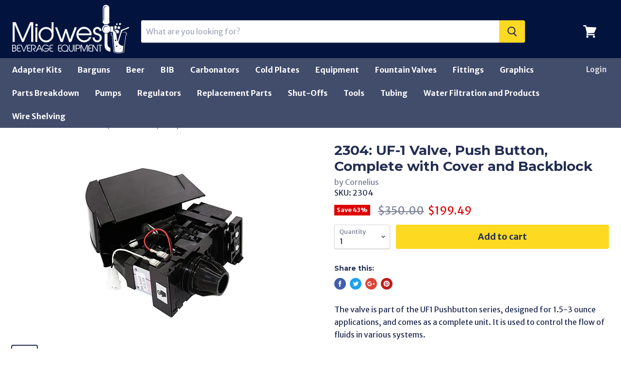

--- FILE ---
content_type: text/html; charset=utf-8
request_url: https://www.midwestbev.com/products/2304-uf-1-valve-push-button-complete-with-cover-and-backblock
body_size: 28755
content:
<!doctype html>
<!--[if IE]><html class="no-js no-touch ie9" lang="en"><![endif]-->
<!--[if !IE]><!--><html class="no-js no-touch" lang="en"><!--<![endif]-->
  <head>
    <!-- Google tag (gtag.js) -->
<script async src="https://www.googletagmanager.com/gtag/js?id=G-0W8ZE49JXW"></script>
<script>
  window.dataLayer = window.dataLayer || [];
  function gtag(){dataLayer.push(arguments);}
  gtag('js', new Date());

  gtag('config', 'G-0W8ZE49JXW');
</script>
    <meta charset="utf-8">
    <meta http-equiv="x-ua-compatible" content="IE=edge">
     <meta name="google-site-verification" content="h4gSTFV6XTZa2zPrOQm8jVABFBKFcFXwajEIjt4m7SY" />
    <title>2304: UF-1 Valve, Push Button, Complete with Cover and Backblock — Midwest Beverage</title>

    
      <meta name="description" content="The valve is part of the UF1 Pushbutton series, designed for 1.5-3 ounce applications, and comes as a complete unit. It is used to control the flow of fluids in various systems.">
    

    
  <link rel="shortcut icon" href="//www.midwestbev.com/cdn/shop/files/fav_32x32.png?v=1613750037" type="image/png">


    <link rel="dns-prefetch" href="//fonts.googleapis.com">

    <link rel="canonical" href="https://www.midwestbev.com/products/2304-uf-1-valve-push-button-complete-with-cover-and-backblock">
    <meta name="viewport" content="width=device-width">

    
<meta property="og:site_name" content="Midwest Beverage">
<meta property="og:url" content="https://www.midwestbev.com/products/2304-uf-1-valve-push-button-complete-with-cover-and-backblock">
<meta property="og:title" content="2304: UF-1 Valve, Push Button, Complete with Cover and Backblock">
<meta property="og:type" content="product">
<meta property="og:description" content="The valve is part of the UF1 Pushbutton series, designed for 1.5-3 ounce applications, and comes as a complete unit. It is used to control the flow of fluids in various systems."><meta property="og:price:amount" content="199.49">
  <meta property="og:price:currency" content="USD"><meta property="og:image" content="http://www.midwestbev.com/cdn/shop/files/2304-pic2_1024x1024.webp?v=1745856225">
<meta property="og:image:secure_url" content="https://www.midwestbev.com/cdn/shop/files/2304-pic2_1024x1024.webp?v=1745856225">



  <meta name="twitter:card" content="summary">

<meta name="twitter:title" content="2304: UF-1 Valve, Push Button, Complete with Cover and Backblock">
<meta name="twitter:description" content="The valve is part of the UF1 Pushbutton series, designed for 1.5-3 ounce applications, and comes as a complete unit. It is used to control the flow of fluids in various systems.">
<meta name="twitter:image" content="https://www.midwestbev.com/cdn/shop/files/2304-pic2_600x600.webp?v=1745856225">
    <meta name="twitter:image:width" content="600">
    <meta name="twitter:image:height" content="600">

    <script>window.performance && window.performance.mark && window.performance.mark('shopify.content_for_header.start');</script><meta id="shopify-digital-wallet" name="shopify-digital-wallet" content="/23364729/digital_wallets/dialog">
<meta name="shopify-checkout-api-token" content="22ee3a46d05901bda25708303661eb16">
<link rel="alternate" type="application/json+oembed" href="https://www.midwestbev.com/products/2304-uf-1-valve-push-button-complete-with-cover-and-backblock.oembed">
<script async="async" src="/checkouts/internal/preloads.js?locale=en-US"></script>
<link rel="preconnect" href="https://shop.app" crossorigin="anonymous">
<script async="async" src="https://shop.app/checkouts/internal/preloads.js?locale=en-US&shop_id=23364729" crossorigin="anonymous"></script>
<script id="apple-pay-shop-capabilities" type="application/json">{"shopId":23364729,"countryCode":"US","currencyCode":"USD","merchantCapabilities":["supports3DS"],"merchantId":"gid:\/\/shopify\/Shop\/23364729","merchantName":"Midwest Beverage","requiredBillingContactFields":["postalAddress","email","phone"],"requiredShippingContactFields":["postalAddress","email","phone"],"shippingType":"shipping","supportedNetworks":["visa","masterCard","amex","discover","elo","jcb"],"total":{"type":"pending","label":"Midwest Beverage","amount":"1.00"},"shopifyPaymentsEnabled":true,"supportsSubscriptions":true}</script>
<script id="shopify-features" type="application/json">{"accessToken":"22ee3a46d05901bda25708303661eb16","betas":["rich-media-storefront-analytics"],"domain":"www.midwestbev.com","predictiveSearch":true,"shopId":23364729,"locale":"en"}</script>
<script>var Shopify = Shopify || {};
Shopify.shop = "midwestbev.myshopify.com";
Shopify.locale = "en";
Shopify.currency = {"active":"USD","rate":"1.0"};
Shopify.country = "US";
Shopify.theme = {"name":"Updated 12-17-21","id":120687657043,"schema_name":"Empire","schema_version":"v1.2.1","theme_store_id":null,"role":"main"};
Shopify.theme.handle = "null";
Shopify.theme.style = {"id":null,"handle":null};
Shopify.cdnHost = "www.midwestbev.com/cdn";
Shopify.routes = Shopify.routes || {};
Shopify.routes.root = "/";</script>
<script type="module">!function(o){(o.Shopify=o.Shopify||{}).modules=!0}(window);</script>
<script>!function(o){function n(){var o=[];function n(){o.push(Array.prototype.slice.apply(arguments))}return n.q=o,n}var t=o.Shopify=o.Shopify||{};t.loadFeatures=n(),t.autoloadFeatures=n()}(window);</script>
<script>
  window.ShopifyPay = window.ShopifyPay || {};
  window.ShopifyPay.apiHost = "shop.app\/pay";
  window.ShopifyPay.redirectState = null;
</script>
<script id="shop-js-analytics" type="application/json">{"pageType":"product"}</script>
<script defer="defer" async type="module" src="//www.midwestbev.com/cdn/shopifycloud/shop-js/modules/v2/client.init-shop-cart-sync_BT-GjEfc.en.esm.js"></script>
<script defer="defer" async type="module" src="//www.midwestbev.com/cdn/shopifycloud/shop-js/modules/v2/chunk.common_D58fp_Oc.esm.js"></script>
<script defer="defer" async type="module" src="//www.midwestbev.com/cdn/shopifycloud/shop-js/modules/v2/chunk.modal_xMitdFEc.esm.js"></script>
<script type="module">
  await import("//www.midwestbev.com/cdn/shopifycloud/shop-js/modules/v2/client.init-shop-cart-sync_BT-GjEfc.en.esm.js");
await import("//www.midwestbev.com/cdn/shopifycloud/shop-js/modules/v2/chunk.common_D58fp_Oc.esm.js");
await import("//www.midwestbev.com/cdn/shopifycloud/shop-js/modules/v2/chunk.modal_xMitdFEc.esm.js");

  window.Shopify.SignInWithShop?.initShopCartSync?.({"fedCMEnabled":true,"windoidEnabled":true});

</script>
<script>
  window.Shopify = window.Shopify || {};
  if (!window.Shopify.featureAssets) window.Shopify.featureAssets = {};
  window.Shopify.featureAssets['shop-js'] = {"shop-cart-sync":["modules/v2/client.shop-cart-sync_DZOKe7Ll.en.esm.js","modules/v2/chunk.common_D58fp_Oc.esm.js","modules/v2/chunk.modal_xMitdFEc.esm.js"],"init-fed-cm":["modules/v2/client.init-fed-cm_B6oLuCjv.en.esm.js","modules/v2/chunk.common_D58fp_Oc.esm.js","modules/v2/chunk.modal_xMitdFEc.esm.js"],"shop-cash-offers":["modules/v2/client.shop-cash-offers_D2sdYoxE.en.esm.js","modules/v2/chunk.common_D58fp_Oc.esm.js","modules/v2/chunk.modal_xMitdFEc.esm.js"],"shop-login-button":["modules/v2/client.shop-login-button_QeVjl5Y3.en.esm.js","modules/v2/chunk.common_D58fp_Oc.esm.js","modules/v2/chunk.modal_xMitdFEc.esm.js"],"pay-button":["modules/v2/client.pay-button_DXTOsIq6.en.esm.js","modules/v2/chunk.common_D58fp_Oc.esm.js","modules/v2/chunk.modal_xMitdFEc.esm.js"],"shop-button":["modules/v2/client.shop-button_DQZHx9pm.en.esm.js","modules/v2/chunk.common_D58fp_Oc.esm.js","modules/v2/chunk.modal_xMitdFEc.esm.js"],"avatar":["modules/v2/client.avatar_BTnouDA3.en.esm.js"],"init-windoid":["modules/v2/client.init-windoid_CR1B-cfM.en.esm.js","modules/v2/chunk.common_D58fp_Oc.esm.js","modules/v2/chunk.modal_xMitdFEc.esm.js"],"init-shop-for-new-customer-accounts":["modules/v2/client.init-shop-for-new-customer-accounts_C_vY_xzh.en.esm.js","modules/v2/client.shop-login-button_QeVjl5Y3.en.esm.js","modules/v2/chunk.common_D58fp_Oc.esm.js","modules/v2/chunk.modal_xMitdFEc.esm.js"],"init-shop-email-lookup-coordinator":["modules/v2/client.init-shop-email-lookup-coordinator_BI7n9ZSv.en.esm.js","modules/v2/chunk.common_D58fp_Oc.esm.js","modules/v2/chunk.modal_xMitdFEc.esm.js"],"init-shop-cart-sync":["modules/v2/client.init-shop-cart-sync_BT-GjEfc.en.esm.js","modules/v2/chunk.common_D58fp_Oc.esm.js","modules/v2/chunk.modal_xMitdFEc.esm.js"],"shop-toast-manager":["modules/v2/client.shop-toast-manager_DiYdP3xc.en.esm.js","modules/v2/chunk.common_D58fp_Oc.esm.js","modules/v2/chunk.modal_xMitdFEc.esm.js"],"init-customer-accounts":["modules/v2/client.init-customer-accounts_D9ZNqS-Q.en.esm.js","modules/v2/client.shop-login-button_QeVjl5Y3.en.esm.js","modules/v2/chunk.common_D58fp_Oc.esm.js","modules/v2/chunk.modal_xMitdFEc.esm.js"],"init-customer-accounts-sign-up":["modules/v2/client.init-customer-accounts-sign-up_iGw4briv.en.esm.js","modules/v2/client.shop-login-button_QeVjl5Y3.en.esm.js","modules/v2/chunk.common_D58fp_Oc.esm.js","modules/v2/chunk.modal_xMitdFEc.esm.js"],"shop-follow-button":["modules/v2/client.shop-follow-button_CqMgW2wH.en.esm.js","modules/v2/chunk.common_D58fp_Oc.esm.js","modules/v2/chunk.modal_xMitdFEc.esm.js"],"checkout-modal":["modules/v2/client.checkout-modal_xHeaAweL.en.esm.js","modules/v2/chunk.common_D58fp_Oc.esm.js","modules/v2/chunk.modal_xMitdFEc.esm.js"],"shop-login":["modules/v2/client.shop-login_D91U-Q7h.en.esm.js","modules/v2/chunk.common_D58fp_Oc.esm.js","modules/v2/chunk.modal_xMitdFEc.esm.js"],"lead-capture":["modules/v2/client.lead-capture_BJmE1dJe.en.esm.js","modules/v2/chunk.common_D58fp_Oc.esm.js","modules/v2/chunk.modal_xMitdFEc.esm.js"],"payment-terms":["modules/v2/client.payment-terms_Ci9AEqFq.en.esm.js","modules/v2/chunk.common_D58fp_Oc.esm.js","modules/v2/chunk.modal_xMitdFEc.esm.js"]};
</script>
<script>(function() {
  var isLoaded = false;
  function asyncLoad() {
    if (isLoaded) return;
    isLoaded = true;
    var urls = ["https:\/\/static.klaviyo.com\/onsite\/js\/klaviyo.js?company_id=V9DgjM\u0026shop=midwestbev.myshopify.com","https:\/\/s3.amazonaws.com\/pixelpop\/usercontent\/scripts\/60dfc4e8-b293-481f-af88-b305555fb9bc\/pixelpop.js?shop=midwestbev.myshopify.com"];
    for (var i = 0; i < urls.length; i++) {
      var s = document.createElement('script');
      s.type = 'text/javascript';
      s.async = true;
      s.src = urls[i];
      var x = document.getElementsByTagName('script')[0];
      x.parentNode.insertBefore(s, x);
    }
  };
  if(window.attachEvent) {
    window.attachEvent('onload', asyncLoad);
  } else {
    window.addEventListener('load', asyncLoad, false);
  }
})();</script>
<script id="__st">var __st={"a":23364729,"offset":-18000,"reqid":"6364af0b-d9cd-4c57-ad1f-8a80650de7b4-1769246434","pageurl":"www.midwestbev.com\/products\/2304-uf-1-valve-push-button-complete-with-cover-and-backblock","u":"ca5f3c59af9c","p":"product","rtyp":"product","rid":4498894815315};</script>
<script>window.ShopifyPaypalV4VisibilityTracking = true;</script>
<script id="captcha-bootstrap">!function(){'use strict';const t='contact',e='account',n='new_comment',o=[[t,t],['blogs',n],['comments',n],[t,'customer']],c=[[e,'customer_login'],[e,'guest_login'],[e,'recover_customer_password'],[e,'create_customer']],r=t=>t.map((([t,e])=>`form[action*='/${t}']:not([data-nocaptcha='true']) input[name='form_type'][value='${e}']`)).join(','),a=t=>()=>t?[...document.querySelectorAll(t)].map((t=>t.form)):[];function s(){const t=[...o],e=r(t);return a(e)}const i='password',u='form_key',d=['recaptcha-v3-token','g-recaptcha-response','h-captcha-response',i],f=()=>{try{return window.sessionStorage}catch{return}},m='__shopify_v',_=t=>t.elements[u];function p(t,e,n=!1){try{const o=window.sessionStorage,c=JSON.parse(o.getItem(e)),{data:r}=function(t){const{data:e,action:n}=t;return t[m]||n?{data:e,action:n}:{data:t,action:n}}(c);for(const[e,n]of Object.entries(r))t.elements[e]&&(t.elements[e].value=n);n&&o.removeItem(e)}catch(o){console.error('form repopulation failed',{error:o})}}const l='form_type',E='cptcha';function T(t){t.dataset[E]=!0}const w=window,h=w.document,L='Shopify',v='ce_forms',y='captcha';let A=!1;((t,e)=>{const n=(g='f06e6c50-85a8-45c8-87d0-21a2b65856fe',I='https://cdn.shopify.com/shopifycloud/storefront-forms-hcaptcha/ce_storefront_forms_captcha_hcaptcha.v1.5.2.iife.js',D={infoText:'Protected by hCaptcha',privacyText:'Privacy',termsText:'Terms'},(t,e,n)=>{const o=w[L][v],c=o.bindForm;if(c)return c(t,g,e,D).then(n);var r;o.q.push([[t,g,e,D],n]),r=I,A||(h.body.append(Object.assign(h.createElement('script'),{id:'captcha-provider',async:!0,src:r})),A=!0)});var g,I,D;w[L]=w[L]||{},w[L][v]=w[L][v]||{},w[L][v].q=[],w[L][y]=w[L][y]||{},w[L][y].protect=function(t,e){n(t,void 0,e),T(t)},Object.freeze(w[L][y]),function(t,e,n,w,h,L){const[v,y,A,g]=function(t,e,n){const i=e?o:[],u=t?c:[],d=[...i,...u],f=r(d),m=r(i),_=r(d.filter((([t,e])=>n.includes(e))));return[a(f),a(m),a(_),s()]}(w,h,L),I=t=>{const e=t.target;return e instanceof HTMLFormElement?e:e&&e.form},D=t=>v().includes(t);t.addEventListener('submit',(t=>{const e=I(t);if(!e)return;const n=D(e)&&!e.dataset.hcaptchaBound&&!e.dataset.recaptchaBound,o=_(e),c=g().includes(e)&&(!o||!o.value);(n||c)&&t.preventDefault(),c&&!n&&(function(t){try{if(!f())return;!function(t){const e=f();if(!e)return;const n=_(t);if(!n)return;const o=n.value;o&&e.removeItem(o)}(t);const e=Array.from(Array(32),(()=>Math.random().toString(36)[2])).join('');!function(t,e){_(t)||t.append(Object.assign(document.createElement('input'),{type:'hidden',name:u})),t.elements[u].value=e}(t,e),function(t,e){const n=f();if(!n)return;const o=[...t.querySelectorAll(`input[type='${i}']`)].map((({name:t})=>t)),c=[...d,...o],r={};for(const[a,s]of new FormData(t).entries())c.includes(a)||(r[a]=s);n.setItem(e,JSON.stringify({[m]:1,action:t.action,data:r}))}(t,e)}catch(e){console.error('failed to persist form',e)}}(e),e.submit())}));const S=(t,e)=>{t&&!t.dataset[E]&&(n(t,e.some((e=>e===t))),T(t))};for(const o of['focusin','change'])t.addEventListener(o,(t=>{const e=I(t);D(e)&&S(e,y())}));const B=e.get('form_key'),M=e.get(l),P=B&&M;t.addEventListener('DOMContentLoaded',(()=>{const t=y();if(P)for(const e of t)e.elements[l].value===M&&p(e,B);[...new Set([...A(),...v().filter((t=>'true'===t.dataset.shopifyCaptcha))])].forEach((e=>S(e,t)))}))}(h,new URLSearchParams(w.location.search),n,t,e,['guest_login'])})(!0,!0)}();</script>
<script integrity="sha256-4kQ18oKyAcykRKYeNunJcIwy7WH5gtpwJnB7kiuLZ1E=" data-source-attribution="shopify.loadfeatures" defer="defer" src="//www.midwestbev.com/cdn/shopifycloud/storefront/assets/storefront/load_feature-a0a9edcb.js" crossorigin="anonymous"></script>
<script crossorigin="anonymous" defer="defer" src="//www.midwestbev.com/cdn/shopifycloud/storefront/assets/shopify_pay/storefront-65b4c6d7.js?v=20250812"></script>
<script data-source-attribution="shopify.dynamic_checkout.dynamic.init">var Shopify=Shopify||{};Shopify.PaymentButton=Shopify.PaymentButton||{isStorefrontPortableWallets:!0,init:function(){window.Shopify.PaymentButton.init=function(){};var t=document.createElement("script");t.src="https://www.midwestbev.com/cdn/shopifycloud/portable-wallets/latest/portable-wallets.en.js",t.type="module",document.head.appendChild(t)}};
</script>
<script data-source-attribution="shopify.dynamic_checkout.buyer_consent">
  function portableWalletsHideBuyerConsent(e){var t=document.getElementById("shopify-buyer-consent"),n=document.getElementById("shopify-subscription-policy-button");t&&n&&(t.classList.add("hidden"),t.setAttribute("aria-hidden","true"),n.removeEventListener("click",e))}function portableWalletsShowBuyerConsent(e){var t=document.getElementById("shopify-buyer-consent"),n=document.getElementById("shopify-subscription-policy-button");t&&n&&(t.classList.remove("hidden"),t.removeAttribute("aria-hidden"),n.addEventListener("click",e))}window.Shopify?.PaymentButton&&(window.Shopify.PaymentButton.hideBuyerConsent=portableWalletsHideBuyerConsent,window.Shopify.PaymentButton.showBuyerConsent=portableWalletsShowBuyerConsent);
</script>
<script data-source-attribution="shopify.dynamic_checkout.cart.bootstrap">document.addEventListener("DOMContentLoaded",(function(){function t(){return document.querySelector("shopify-accelerated-checkout-cart, shopify-accelerated-checkout")}if(t())Shopify.PaymentButton.init();else{new MutationObserver((function(e,n){t()&&(Shopify.PaymentButton.init(),n.disconnect())})).observe(document.body,{childList:!0,subtree:!0})}}));
</script>
<link id="shopify-accelerated-checkout-styles" rel="stylesheet" media="screen" href="https://www.midwestbev.com/cdn/shopifycloud/portable-wallets/latest/accelerated-checkout-backwards-compat.css" crossorigin="anonymous">
<style id="shopify-accelerated-checkout-cart">
        #shopify-buyer-consent {
  margin-top: 1em;
  display: inline-block;
  width: 100%;
}

#shopify-buyer-consent.hidden {
  display: none;
}

#shopify-subscription-policy-button {
  background: none;
  border: none;
  padding: 0;
  text-decoration: underline;
  font-size: inherit;
  cursor: pointer;
}

#shopify-subscription-policy-button::before {
  box-shadow: none;
}

      </style>

<script>window.performance && window.performance.mark && window.performance.mark('shopify.content_for_header.end');</script>

    <script>
      document.documentElement.className=document.documentElement.className.replace(/\bno-js\b/,'js');
      if(window.Shopify&&window.Shopify.designMode)document.documentElement.className+=' in-theme-editor';
      if(('ontouchstart' in window)||window.DocumentTouch&&document instanceof DocumentTouch)document.documentElement.className=document.documentElement.className.replace(/\bno-touch\b/,'has-touch');
    </script>

        <link href="//fonts.googleapis.com/css?family=Merriweather+Sans:400,400i,700,700i|Montserrat:400,400i,700,700i" rel="stylesheet" type="text/css" media="all" />


    <link href="//www.midwestbev.com/cdn/shop/t/8/assets/theme.scss.css?v=135230741812648734231636486170" rel="stylesheet" type="text/css" media="all" />
    <script src="https://ajax.googleapis.com/ajax/libs/jquery/3.2.1/jquery.min.js"></script>
  <!-- BEGIN app block: shopify://apps/essential-announcer/blocks/app-embed/93b5429f-c8d6-4c33-ae14-250fd84f361b --><script>
  
    window.essentialAnnouncementConfigs = [];
  
  window.essentialAnnouncementMeta = {
    productCollections: [{"id":448339148,"handle":"cornelius-parts","updated_at":"2026-01-23T07:57:28-05:00","published_at":"2017-09-27T05:06:06-04:00","sort_order":"best-selling","template_suffix":"","published_scope":"web","title":"Cornelius","body_html":"\u003cp\u003eCornelius Replacement Parts\u003c\/p\u003e","image":{"created_at":"2017-09-27T05:06:06-04:00","alt":null,"width":150,"height":34,"src":"\/\/www.midwestbev.com\/cdn\/shop\/collections\/653de489081333a9144072ad733612b1.gif?v=1506503166"}},{"id":1004797964,"handle":"cornelius-valve-parts","updated_at":"2026-01-13T07:07:26-05:00","published_at":"2017-11-16T21:15:20-05:00","sort_order":"best-selling","template_suffix":"","published_scope":"web","title":"Cornelius Valve Parts","body_html":""},{"id":294433390675,"handle":"fountain-valves","updated_at":"2026-01-09T07:06:30-05:00","published_at":"2025-05-29T10:37:18-04:00","sort_order":"best-selling","template_suffix":"","published_scope":"web","title":"Fountain Valves","body_html":""},{"id":848560140,"handle":"valves","updated_at":"2026-01-09T07:06:30-05:00","published_at":"2017-11-09T23:49:47-05:00","sort_order":"best-selling","template_suffix":"","published_scope":"web","title":"Valves","body_html":""}],
    productData: {"id":4498894815315,"title":"2304: UF-1 Valve, Push Button, Complete with Cover and Backblock","handle":"2304-uf-1-valve-push-button-complete-with-cover-and-backblock","description":"\u003cp\u003e\u003cspan\u003eThe valve is part of the UF1 Pushbutton series, designed for 1.5-3 ounce applications, and comes as a complete unit. It is used to control the flow of fluids in various systems.\u003c\/span\u003e\u003c\/p\u003e","published_at":"2020-07-08T10:32:34-04:00","created_at":"2020-07-08T10:26:42-04:00","vendor":"Cornelius","type":"Valves","tags":["UF-1 Valve Parts"],"price":19949,"price_min":19949,"price_max":19949,"available":true,"price_varies":false,"compare_at_price":35000,"compare_at_price_min":35000,"compare_at_price_max":35000,"compare_at_price_varies":false,"variants":[{"id":31978171662419,"title":"Default Title","option1":"Default Title","option2":null,"option3":null,"sku":"2304","requires_shipping":true,"taxable":true,"featured_image":null,"available":true,"name":"2304: UF-1 Valve, Push Button, Complete with Cover and Backblock","public_title":null,"options":["Default Title"],"price":19949,"weight":1361,"compare_at_price":35000,"inventory_quantity":-159,"inventory_management":null,"inventory_policy":"continue","barcode":null,"requires_selling_plan":false,"selling_plan_allocations":[]}],"images":["\/\/www.midwestbev.com\/cdn\/shop\/files\/2304-pic2.webp?v=1745856225"],"featured_image":"\/\/www.midwestbev.com\/cdn\/shop\/files\/2304-pic2.webp?v=1745856225","options":["Title"],"media":[{"alt":null,"id":29513178218579,"position":1,"preview_image":{"aspect_ratio":1.0,"height":400,"width":400,"src":"\/\/www.midwestbev.com\/cdn\/shop\/files\/2304-pic2.webp?v=1745856225"},"aspect_ratio":1.0,"height":400,"media_type":"image","src":"\/\/www.midwestbev.com\/cdn\/shop\/files\/2304-pic2.webp?v=1745856225","width":400}],"requires_selling_plan":false,"selling_plan_groups":[],"content":"\u003cp\u003e\u003cspan\u003eThe valve is part of the UF1 Pushbutton series, designed for 1.5-3 ounce applications, and comes as a complete unit. It is used to control the flow of fluids in various systems.\u003c\/span\u003e\u003c\/p\u003e"},
    templateName: "product",
    collectionId: null,
  };
</script>

 
<style>
.essential_annoucement_bar_wrapper {display: none;}
</style>


<script src="https://cdn.shopify.com/extensions/019b9d60-ed7c-7464-ac3f-9e23a48d54ca/essential-announcement-bar-74/assets/announcement-bar-essential-apps.js" defer></script>

<!-- END app block --><link href="https://monorail-edge.shopifysvc.com" rel="dns-prefetch">
<script>(function(){if ("sendBeacon" in navigator && "performance" in window) {try {var session_token_from_headers = performance.getEntriesByType('navigation')[0].serverTiming.find(x => x.name == '_s').description;} catch {var session_token_from_headers = undefined;}var session_cookie_matches = document.cookie.match(/_shopify_s=([^;]*)/);var session_token_from_cookie = session_cookie_matches && session_cookie_matches.length === 2 ? session_cookie_matches[1] : "";var session_token = session_token_from_headers || session_token_from_cookie || "";function handle_abandonment_event(e) {var entries = performance.getEntries().filter(function(entry) {return /monorail-edge.shopifysvc.com/.test(entry.name);});if (!window.abandonment_tracked && entries.length === 0) {window.abandonment_tracked = true;var currentMs = Date.now();var navigation_start = performance.timing.navigationStart;var payload = {shop_id: 23364729,url: window.location.href,navigation_start,duration: currentMs - navigation_start,session_token,page_type: "product"};window.navigator.sendBeacon("https://monorail-edge.shopifysvc.com/v1/produce", JSON.stringify({schema_id: "online_store_buyer_site_abandonment/1.1",payload: payload,metadata: {event_created_at_ms: currentMs,event_sent_at_ms: currentMs}}));}}window.addEventListener('pagehide', handle_abandonment_event);}}());</script>
<script id="web-pixels-manager-setup">(function e(e,d,r,n,o){if(void 0===o&&(o={}),!Boolean(null===(a=null===(i=window.Shopify)||void 0===i?void 0:i.analytics)||void 0===a?void 0:a.replayQueue)){var i,a;window.Shopify=window.Shopify||{};var t=window.Shopify;t.analytics=t.analytics||{};var s=t.analytics;s.replayQueue=[],s.publish=function(e,d,r){return s.replayQueue.push([e,d,r]),!0};try{self.performance.mark("wpm:start")}catch(e){}var l=function(){var e={modern:/Edge?\/(1{2}[4-9]|1[2-9]\d|[2-9]\d{2}|\d{4,})\.\d+(\.\d+|)|Firefox\/(1{2}[4-9]|1[2-9]\d|[2-9]\d{2}|\d{4,})\.\d+(\.\d+|)|Chrom(ium|e)\/(9{2}|\d{3,})\.\d+(\.\d+|)|(Maci|X1{2}).+ Version\/(15\.\d+|(1[6-9]|[2-9]\d|\d{3,})\.\d+)([,.]\d+|)( \(\w+\)|)( Mobile\/\w+|) Safari\/|Chrome.+OPR\/(9{2}|\d{3,})\.\d+\.\d+|(CPU[ +]OS|iPhone[ +]OS|CPU[ +]iPhone|CPU IPhone OS|CPU iPad OS)[ +]+(15[._]\d+|(1[6-9]|[2-9]\d|\d{3,})[._]\d+)([._]\d+|)|Android:?[ /-](13[3-9]|1[4-9]\d|[2-9]\d{2}|\d{4,})(\.\d+|)(\.\d+|)|Android.+Firefox\/(13[5-9]|1[4-9]\d|[2-9]\d{2}|\d{4,})\.\d+(\.\d+|)|Android.+Chrom(ium|e)\/(13[3-9]|1[4-9]\d|[2-9]\d{2}|\d{4,})\.\d+(\.\d+|)|SamsungBrowser\/([2-9]\d|\d{3,})\.\d+/,legacy:/Edge?\/(1[6-9]|[2-9]\d|\d{3,})\.\d+(\.\d+|)|Firefox\/(5[4-9]|[6-9]\d|\d{3,})\.\d+(\.\d+|)|Chrom(ium|e)\/(5[1-9]|[6-9]\d|\d{3,})\.\d+(\.\d+|)([\d.]+$|.*Safari\/(?![\d.]+ Edge\/[\d.]+$))|(Maci|X1{2}).+ Version\/(10\.\d+|(1[1-9]|[2-9]\d|\d{3,})\.\d+)([,.]\d+|)( \(\w+\)|)( Mobile\/\w+|) Safari\/|Chrome.+OPR\/(3[89]|[4-9]\d|\d{3,})\.\d+\.\d+|(CPU[ +]OS|iPhone[ +]OS|CPU[ +]iPhone|CPU IPhone OS|CPU iPad OS)[ +]+(10[._]\d+|(1[1-9]|[2-9]\d|\d{3,})[._]\d+)([._]\d+|)|Android:?[ /-](13[3-9]|1[4-9]\d|[2-9]\d{2}|\d{4,})(\.\d+|)(\.\d+|)|Mobile Safari.+OPR\/([89]\d|\d{3,})\.\d+\.\d+|Android.+Firefox\/(13[5-9]|1[4-9]\d|[2-9]\d{2}|\d{4,})\.\d+(\.\d+|)|Android.+Chrom(ium|e)\/(13[3-9]|1[4-9]\d|[2-9]\d{2}|\d{4,})\.\d+(\.\d+|)|Android.+(UC? ?Browser|UCWEB|U3)[ /]?(15\.([5-9]|\d{2,})|(1[6-9]|[2-9]\d|\d{3,})\.\d+)\.\d+|SamsungBrowser\/(5\.\d+|([6-9]|\d{2,})\.\d+)|Android.+MQ{2}Browser\/(14(\.(9|\d{2,})|)|(1[5-9]|[2-9]\d|\d{3,})(\.\d+|))(\.\d+|)|K[Aa][Ii]OS\/(3\.\d+|([4-9]|\d{2,})\.\d+)(\.\d+|)/},d=e.modern,r=e.legacy,n=navigator.userAgent;return n.match(d)?"modern":n.match(r)?"legacy":"unknown"}(),u="modern"===l?"modern":"legacy",c=(null!=n?n:{modern:"",legacy:""})[u],f=function(e){return[e.baseUrl,"/wpm","/b",e.hashVersion,"modern"===e.buildTarget?"m":"l",".js"].join("")}({baseUrl:d,hashVersion:r,buildTarget:u}),m=function(e){var d=e.version,r=e.bundleTarget,n=e.surface,o=e.pageUrl,i=e.monorailEndpoint;return{emit:function(e){var a=e.status,t=e.errorMsg,s=(new Date).getTime(),l=JSON.stringify({metadata:{event_sent_at_ms:s},events:[{schema_id:"web_pixels_manager_load/3.1",payload:{version:d,bundle_target:r,page_url:o,status:a,surface:n,error_msg:t},metadata:{event_created_at_ms:s}}]});if(!i)return console&&console.warn&&console.warn("[Web Pixels Manager] No Monorail endpoint provided, skipping logging."),!1;try{return self.navigator.sendBeacon.bind(self.navigator)(i,l)}catch(e){}var u=new XMLHttpRequest;try{return u.open("POST",i,!0),u.setRequestHeader("Content-Type","text/plain"),u.send(l),!0}catch(e){return console&&console.warn&&console.warn("[Web Pixels Manager] Got an unhandled error while logging to Monorail."),!1}}}}({version:r,bundleTarget:l,surface:e.surface,pageUrl:self.location.href,monorailEndpoint:e.monorailEndpoint});try{o.browserTarget=l,function(e){var d=e.src,r=e.async,n=void 0===r||r,o=e.onload,i=e.onerror,a=e.sri,t=e.scriptDataAttributes,s=void 0===t?{}:t,l=document.createElement("script"),u=document.querySelector("head"),c=document.querySelector("body");if(l.async=n,l.src=d,a&&(l.integrity=a,l.crossOrigin="anonymous"),s)for(var f in s)if(Object.prototype.hasOwnProperty.call(s,f))try{l.dataset[f]=s[f]}catch(e){}if(o&&l.addEventListener("load",o),i&&l.addEventListener("error",i),u)u.appendChild(l);else{if(!c)throw new Error("Did not find a head or body element to append the script");c.appendChild(l)}}({src:f,async:!0,onload:function(){if(!function(){var e,d;return Boolean(null===(d=null===(e=window.Shopify)||void 0===e?void 0:e.analytics)||void 0===d?void 0:d.initialized)}()){var d=window.webPixelsManager.init(e)||void 0;if(d){var r=window.Shopify.analytics;r.replayQueue.forEach((function(e){var r=e[0],n=e[1],o=e[2];d.publishCustomEvent(r,n,o)})),r.replayQueue=[],r.publish=d.publishCustomEvent,r.visitor=d.visitor,r.initialized=!0}}},onerror:function(){return m.emit({status:"failed",errorMsg:"".concat(f," has failed to load")})},sri:function(e){var d=/^sha384-[A-Za-z0-9+/=]+$/;return"string"==typeof e&&d.test(e)}(c)?c:"",scriptDataAttributes:o}),m.emit({status:"loading"})}catch(e){m.emit({status:"failed",errorMsg:(null==e?void 0:e.message)||"Unknown error"})}}})({shopId: 23364729,storefrontBaseUrl: "https://www.midwestbev.com",extensionsBaseUrl: "https://extensions.shopifycdn.com/cdn/shopifycloud/web-pixels-manager",monorailEndpoint: "https://monorail-edge.shopifysvc.com/unstable/produce_batch",surface: "storefront-renderer",enabledBetaFlags: ["2dca8a86"],webPixelsConfigList: [{"id":"52953171","eventPayloadVersion":"v1","runtimeContext":"LAX","scriptVersion":"1","type":"CUSTOM","privacyPurposes":["MARKETING"],"name":"Meta pixel (migrated)"},{"id":"shopify-app-pixel","configuration":"{}","eventPayloadVersion":"v1","runtimeContext":"STRICT","scriptVersion":"0450","apiClientId":"shopify-pixel","type":"APP","privacyPurposes":["ANALYTICS","MARKETING"]},{"id":"shopify-custom-pixel","eventPayloadVersion":"v1","runtimeContext":"LAX","scriptVersion":"0450","apiClientId":"shopify-pixel","type":"CUSTOM","privacyPurposes":["ANALYTICS","MARKETING"]}],isMerchantRequest: false,initData: {"shop":{"name":"Midwest Beverage","paymentSettings":{"currencyCode":"USD"},"myshopifyDomain":"midwestbev.myshopify.com","countryCode":"US","storefrontUrl":"https:\/\/www.midwestbev.com"},"customer":null,"cart":null,"checkout":null,"productVariants":[{"price":{"amount":199.49,"currencyCode":"USD"},"product":{"title":"2304: UF-1 Valve, Push Button, Complete with Cover and Backblock","vendor":"Cornelius","id":"4498894815315","untranslatedTitle":"2304: UF-1 Valve, Push Button, Complete with Cover and Backblock","url":"\/products\/2304-uf-1-valve-push-button-complete-with-cover-and-backblock","type":"Valves"},"id":"31978171662419","image":{"src":"\/\/www.midwestbev.com\/cdn\/shop\/files\/2304-pic2.webp?v=1745856225"},"sku":"2304","title":"Default Title","untranslatedTitle":"Default Title"}],"purchasingCompany":null},},"https://www.midwestbev.com/cdn","fcfee988w5aeb613cpc8e4bc33m6693e112",{"modern":"","legacy":""},{"shopId":"23364729","storefrontBaseUrl":"https:\/\/www.midwestbev.com","extensionBaseUrl":"https:\/\/extensions.shopifycdn.com\/cdn\/shopifycloud\/web-pixels-manager","surface":"storefront-renderer","enabledBetaFlags":"[\"2dca8a86\"]","isMerchantRequest":"false","hashVersion":"fcfee988w5aeb613cpc8e4bc33m6693e112","publish":"custom","events":"[[\"page_viewed\",{}],[\"product_viewed\",{\"productVariant\":{\"price\":{\"amount\":199.49,\"currencyCode\":\"USD\"},\"product\":{\"title\":\"2304: UF-1 Valve, Push Button, Complete with Cover and Backblock\",\"vendor\":\"Cornelius\",\"id\":\"4498894815315\",\"untranslatedTitle\":\"2304: UF-1 Valve, Push Button, Complete with Cover and Backblock\",\"url\":\"\/products\/2304-uf-1-valve-push-button-complete-with-cover-and-backblock\",\"type\":\"Valves\"},\"id\":\"31978171662419\",\"image\":{\"src\":\"\/\/www.midwestbev.com\/cdn\/shop\/files\/2304-pic2.webp?v=1745856225\"},\"sku\":\"2304\",\"title\":\"Default Title\",\"untranslatedTitle\":\"Default Title\"}}]]"});</script><script>
  window.ShopifyAnalytics = window.ShopifyAnalytics || {};
  window.ShopifyAnalytics.meta = window.ShopifyAnalytics.meta || {};
  window.ShopifyAnalytics.meta.currency = 'USD';
  var meta = {"product":{"id":4498894815315,"gid":"gid:\/\/shopify\/Product\/4498894815315","vendor":"Cornelius","type":"Valves","handle":"2304-uf-1-valve-push-button-complete-with-cover-and-backblock","variants":[{"id":31978171662419,"price":19949,"name":"2304: UF-1 Valve, Push Button, Complete with Cover and Backblock","public_title":null,"sku":"2304"}],"remote":false},"page":{"pageType":"product","resourceType":"product","resourceId":4498894815315,"requestId":"6364af0b-d9cd-4c57-ad1f-8a80650de7b4-1769246434"}};
  for (var attr in meta) {
    window.ShopifyAnalytics.meta[attr] = meta[attr];
  }
</script>
<script class="analytics">
  (function () {
    var customDocumentWrite = function(content) {
      var jquery = null;

      if (window.jQuery) {
        jquery = window.jQuery;
      } else if (window.Checkout && window.Checkout.$) {
        jquery = window.Checkout.$;
      }

      if (jquery) {
        jquery('body').append(content);
      }
    };

    var hasLoggedConversion = function(token) {
      if (token) {
        return document.cookie.indexOf('loggedConversion=' + token) !== -1;
      }
      return false;
    }

    var setCookieIfConversion = function(token) {
      if (token) {
        var twoMonthsFromNow = new Date(Date.now());
        twoMonthsFromNow.setMonth(twoMonthsFromNow.getMonth() + 2);

        document.cookie = 'loggedConversion=' + token + '; expires=' + twoMonthsFromNow;
      }
    }

    var trekkie = window.ShopifyAnalytics.lib = window.trekkie = window.trekkie || [];
    if (trekkie.integrations) {
      return;
    }
    trekkie.methods = [
      'identify',
      'page',
      'ready',
      'track',
      'trackForm',
      'trackLink'
    ];
    trekkie.factory = function(method) {
      return function() {
        var args = Array.prototype.slice.call(arguments);
        args.unshift(method);
        trekkie.push(args);
        return trekkie;
      };
    };
    for (var i = 0; i < trekkie.methods.length; i++) {
      var key = trekkie.methods[i];
      trekkie[key] = trekkie.factory(key);
    }
    trekkie.load = function(config) {
      trekkie.config = config || {};
      trekkie.config.initialDocumentCookie = document.cookie;
      var first = document.getElementsByTagName('script')[0];
      var script = document.createElement('script');
      script.type = 'text/javascript';
      script.onerror = function(e) {
        var scriptFallback = document.createElement('script');
        scriptFallback.type = 'text/javascript';
        scriptFallback.onerror = function(error) {
                var Monorail = {
      produce: function produce(monorailDomain, schemaId, payload) {
        var currentMs = new Date().getTime();
        var event = {
          schema_id: schemaId,
          payload: payload,
          metadata: {
            event_created_at_ms: currentMs,
            event_sent_at_ms: currentMs
          }
        };
        return Monorail.sendRequest("https://" + monorailDomain + "/v1/produce", JSON.stringify(event));
      },
      sendRequest: function sendRequest(endpointUrl, payload) {
        // Try the sendBeacon API
        if (window && window.navigator && typeof window.navigator.sendBeacon === 'function' && typeof window.Blob === 'function' && !Monorail.isIos12()) {
          var blobData = new window.Blob([payload], {
            type: 'text/plain'
          });

          if (window.navigator.sendBeacon(endpointUrl, blobData)) {
            return true;
          } // sendBeacon was not successful

        } // XHR beacon

        var xhr = new XMLHttpRequest();

        try {
          xhr.open('POST', endpointUrl);
          xhr.setRequestHeader('Content-Type', 'text/plain');
          xhr.send(payload);
        } catch (e) {
          console.log(e);
        }

        return false;
      },
      isIos12: function isIos12() {
        return window.navigator.userAgent.lastIndexOf('iPhone; CPU iPhone OS 12_') !== -1 || window.navigator.userAgent.lastIndexOf('iPad; CPU OS 12_') !== -1;
      }
    };
    Monorail.produce('monorail-edge.shopifysvc.com',
      'trekkie_storefront_load_errors/1.1',
      {shop_id: 23364729,
      theme_id: 120687657043,
      app_name: "storefront",
      context_url: window.location.href,
      source_url: "//www.midwestbev.com/cdn/s/trekkie.storefront.8d95595f799fbf7e1d32231b9a28fd43b70c67d3.min.js"});

        };
        scriptFallback.async = true;
        scriptFallback.src = '//www.midwestbev.com/cdn/s/trekkie.storefront.8d95595f799fbf7e1d32231b9a28fd43b70c67d3.min.js';
        first.parentNode.insertBefore(scriptFallback, first);
      };
      script.async = true;
      script.src = '//www.midwestbev.com/cdn/s/trekkie.storefront.8d95595f799fbf7e1d32231b9a28fd43b70c67d3.min.js';
      first.parentNode.insertBefore(script, first);
    };
    trekkie.load(
      {"Trekkie":{"appName":"storefront","development":false,"defaultAttributes":{"shopId":23364729,"isMerchantRequest":null,"themeId":120687657043,"themeCityHash":"358080497980813298","contentLanguage":"en","currency":"USD","eventMetadataId":"ae730e47-0eb5-4f08-b080-d080262df330"},"isServerSideCookieWritingEnabled":true,"monorailRegion":"shop_domain","enabledBetaFlags":["65f19447"]},"Session Attribution":{},"S2S":{"facebookCapiEnabled":false,"source":"trekkie-storefront-renderer","apiClientId":580111}}
    );

    var loaded = false;
    trekkie.ready(function() {
      if (loaded) return;
      loaded = true;

      window.ShopifyAnalytics.lib = window.trekkie;

      var originalDocumentWrite = document.write;
      document.write = customDocumentWrite;
      try { window.ShopifyAnalytics.merchantGoogleAnalytics.call(this); } catch(error) {};
      document.write = originalDocumentWrite;

      window.ShopifyAnalytics.lib.page(null,{"pageType":"product","resourceType":"product","resourceId":4498894815315,"requestId":"6364af0b-d9cd-4c57-ad1f-8a80650de7b4-1769246434","shopifyEmitted":true});

      var match = window.location.pathname.match(/checkouts\/(.+)\/(thank_you|post_purchase)/)
      var token = match? match[1]: undefined;
      if (!hasLoggedConversion(token)) {
        setCookieIfConversion(token);
        window.ShopifyAnalytics.lib.track("Viewed Product",{"currency":"USD","variantId":31978171662419,"productId":4498894815315,"productGid":"gid:\/\/shopify\/Product\/4498894815315","name":"2304: UF-1 Valve, Push Button, Complete with Cover and Backblock","price":"199.49","sku":"2304","brand":"Cornelius","variant":null,"category":"Valves","nonInteraction":true,"remote":false},undefined,undefined,{"shopifyEmitted":true});
      window.ShopifyAnalytics.lib.track("monorail:\/\/trekkie_storefront_viewed_product\/1.1",{"currency":"USD","variantId":31978171662419,"productId":4498894815315,"productGid":"gid:\/\/shopify\/Product\/4498894815315","name":"2304: UF-1 Valve, Push Button, Complete with Cover and Backblock","price":"199.49","sku":"2304","brand":"Cornelius","variant":null,"category":"Valves","nonInteraction":true,"remote":false,"referer":"https:\/\/www.midwestbev.com\/products\/2304-uf-1-valve-push-button-complete-with-cover-and-backblock"});
      }
    });


        var eventsListenerScript = document.createElement('script');
        eventsListenerScript.async = true;
        eventsListenerScript.src = "//www.midwestbev.com/cdn/shopifycloud/storefront/assets/shop_events_listener-3da45d37.js";
        document.getElementsByTagName('head')[0].appendChild(eventsListenerScript);

})();</script>
  <script>
  if (!window.ga || (window.ga && typeof window.ga !== 'function')) {
    window.ga = function ga() {
      (window.ga.q = window.ga.q || []).push(arguments);
      if (window.Shopify && window.Shopify.analytics && typeof window.Shopify.analytics.publish === 'function') {
        window.Shopify.analytics.publish("ga_stub_called", {}, {sendTo: "google_osp_migration"});
      }
      console.error("Shopify's Google Analytics stub called with:", Array.from(arguments), "\nSee https://help.shopify.com/manual/promoting-marketing/pixels/pixel-migration#google for more information.");
    };
    if (window.Shopify && window.Shopify.analytics && typeof window.Shopify.analytics.publish === 'function') {
      window.Shopify.analytics.publish("ga_stub_initialized", {}, {sendTo: "google_osp_migration"});
    }
  }
</script>
<script
  defer
  src="https://www.midwestbev.com/cdn/shopifycloud/perf-kit/shopify-perf-kit-3.0.4.min.js"
  data-application="storefront-renderer"
  data-shop-id="23364729"
  data-render-region="gcp-us-east1"
  data-page-type="product"
  data-theme-instance-id="120687657043"
  data-theme-name="Empire"
  data-theme-version="v1.2.1"
  data-monorail-region="shop_domain"
  data-resource-timing-sampling-rate="10"
  data-shs="true"
  data-shs-beacon="true"
  data-shs-export-with-fetch="true"
  data-shs-logs-sample-rate="1"
  data-shs-beacon-endpoint="https://www.midwestbev.com/api/collect"
></script>
</head>

  <body>
    <div id="shopify-section-static-header" class="shopify-section site-header-wrapper"><script
  type="application/json"
  data-section-id="static-header"
  data-section-type="static-header"
  data-section-data>
  {
    "settings": {
      "sticky_header": true,
      "live_search": {
        "enable": true,
        "enable_images": true,
        "enable_content": true,
        "money_format": "${{amount}}",
        "context": {
          "view_all_results": "View all results",
          "view_all_products": "View all products",
          "chevron": "\u003csvgaria-hidden=\"true\"focusable=\"false\"role=\"presentation\"xmlns=\"http:\/\/www.w3.org\/2000\/svg\"width=\"8\"height=\"6\"viewBox=\"0 0 8 6\"\u003e\u003cg fill=\"currentColor\" fill-rule=\"evenodd\"\u003e\u003cpolygon class=\"icon-chevron-down-left\" points=\"4 5.371 7.668 1.606 6.665 .629 4 3.365\"\/\u003e\u003cpolygon class=\"icon-chevron-down-right\" points=\"4 3.365 1.335 .629 1.335 .629 .332 1.606 4 5.371\"\/\u003e\u003c\/g\u003e\u003c\/svg\u003e",
          "content_results": {
            "title": "Pages \u0026amp; Posts",
            "no_results": "No results."
          },
          "no_results_products": {
            "title": "No products for “*terms*”.",
            "message": "Sorry, we couldn’t find any matches."
          }
        }
      }
    },
    "currency": {
      "enable": false,
      "shop_currency": "USD",
      "default_currency": "USD",
      "display_format": "money_with_currency_format",
      "money_format": "${{amount}} USD",
      "money_format_no_currency": "${{amount}}",
      "money_format_currency": "${{amount}} USD"
    }
  }
</script>
<div class="essential-announcement-bar-placement"></div>
<section
  class="site-header"
  data-site-header-main
  data-site-header-sticky>
  <div class="site-header-menu-toggle">
    <a class="site-header-menu-toggle--button" href="#" data-menu-toggle>
      <span class="toggle-icon--bar toggle-icon--bar-top"></span>
      <span class="toggle-icon--bar toggle-icon--bar-middle"></span>
      <span class="toggle-icon--bar toggle-icon--bar-bottom"></span>
      <span class="show-for-sr">Menu</span>
    </a>
  </div>

  <div class="site-header-main">

    <div class="site-header-logo">
      <a
        class="site-logo"
        href="/">
        
          
          
          
          <img
            class="site-logo-image"
            
              style="max-width: 250px; max-height: 100px;"
            
            src="//www.midwestbev.com/cdn/shop/files/logo-w_x250.png?v=1613728992"
            
              srcset="//www.midwestbev.com/cdn/shop/files/logo-w_x250@2x.png?v=1613728992 2x"
            
            alt="">
        
      </a>
    </div>

    



<div class="site-header-search" data-live-search>
  <form
    class="site-header-search-form form-fields-inline"
    action="/search"
    method="get"
    data-live-search-form>
    <input type="hidden" name="type" value="article,page,product">
    <div class="form-field no-label">
      <input
        class="form-field-input site-header-search-form-field"
        type="text"
        name="q"
        aria-label="Search"
        placeholder="What are you looking for?"
        
        autocomplete="off"
        data-live-search-input>
      <button
        class="site-header-takeover-cancel"
        type="button"
        data-live-search-takeover-cancel>
        Cancel
      </button>

      <button
        class="site-header-search-button button-primary"
        type="button"
        aria-label="Search"
        data-live-search-submit
      >
        <span class="search-icon search-icon--inactive">
          <svg
  aria-hidden="true"
  focusable="false"
  role="presentation"
  xmlns="http://www.w3.org/2000/svg"
  width="20"
  height="21"
  viewBox="0 0 20 21"
>
  <path fill="currentColor" fill-rule="evenodd" d="M12.514 14.906a8.264 8.264 0 0 1-4.322 1.21C3.668 16.116 0 12.513 0 8.07 0 3.626 3.668.023 8.192.023c4.525 0 8.193 3.603 8.193 8.047 0 2.033-.769 3.89-2.035 5.307l4.999 5.552-1.775 1.597-5.06-5.62zm-4.322-.843c3.37 0 6.102-2.684 6.102-5.993 0-3.31-2.732-5.994-6.102-5.994S2.09 4.76 2.09 8.07c0 3.31 2.732 5.993 6.102 5.993z"/>
</svg>
        </span>
        <span class="search-icon search-icon--active">
          <svg
  aria-hidden="true"
  focusable="false"
  role="presentation"
  width="26"
  height="26"
  viewBox="0 0 26 26"
  xmlns="http://www.w3.org/2000/svg"
>
  <g fill-rule="nonzero" fill="currentColor">
    <path d="M13 26C5.82 26 0 20.18 0 13S5.82 0 13 0s13 5.82 13 13-5.82 13-13 13zm0-3.852a9.148 9.148 0 1 0 0-18.296 9.148 9.148 0 0 0 0 18.296z" opacity=".29"/><path d="M13 26c7.18 0 13-5.82 13-13a1.926 1.926 0 0 0-3.852 0A9.148 9.148 0 0 1 13 22.148 1.926 1.926 0 0 0 13 26z"/>
  </g>
</svg>
        </span>
      </button>
    </div>

    <div class="search-flydown" data-live-search-flydown>
      <div class="search-flydown--placeholder" data-live-search-placeholder>
        <div class="search-flydown--product-items">
          
            <a class="search-flydown--product search-flydown--product" href="#">
              
                <div class="search-flydown--product-image">
                  <svg class="placeholder--image placeholder--content-image" xmlns="http://www.w3.org/2000/svg" viewBox="0 0 525.5 525.5"><path d="M324.5 212.7H203c-1.6 0-2.8 1.3-2.8 2.8V308c0 1.6 1.3 2.8 2.8 2.8h121.6c1.6 0 2.8-1.3 2.8-2.8v-92.5c0-1.6-1.3-2.8-2.9-2.8zm1.1 95.3c0 .6-.5 1.1-1.1 1.1H203c-.6 0-1.1-.5-1.1-1.1v-92.5c0-.6.5-1.1 1.1-1.1h121.6c.6 0 1.1.5 1.1 1.1V308z"/><path d="M210.4 299.5H240v.1s.1 0 .2-.1h75.2v-76.2h-105v76.2zm1.8-7.2l20-20c1.6-1.6 3.8-2.5 6.1-2.5s4.5.9 6.1 2.5l1.5 1.5 16.8 16.8c-12.9 3.3-20.7 6.3-22.8 7.2h-27.7v-5.5zm101.5-10.1c-20.1 1.7-36.7 4.8-49.1 7.9l-16.9-16.9 26.3-26.3c1.6-1.6 3.8-2.5 6.1-2.5s4.5.9 6.1 2.5l27.5 27.5v7.8zm-68.9 15.5c9.7-3.5 33.9-10.9 68.9-13.8v13.8h-68.9zm68.9-72.7v46.8l-26.2-26.2c-1.9-1.9-4.5-3-7.3-3s-5.4 1.1-7.3 3l-26.3 26.3-.9-.9c-1.9-1.9-4.5-3-7.3-3s-5.4 1.1-7.3 3l-18.8 18.8V225h101.4z"/><path d="M232.8 254c4.6 0 8.3-3.7 8.3-8.3s-3.7-8.3-8.3-8.3-8.3 3.7-8.3 8.3 3.7 8.3 8.3 8.3zm0-14.9c3.6 0 6.6 2.9 6.6 6.6s-2.9 6.6-6.6 6.6-6.6-2.9-6.6-6.6 3-6.6 6.6-6.6z"/></svg>
                </div>
              

              <div class="search-flydown--product-text">
                <span class="search-flydown--product-title placeholder--content-text"></span>
                <span class="search-flydown--product-price placeholder--content-text"></span>
              </div>
            </a>
          
            <a class="search-flydown--product search-flydown--product" href="#">
              
                <div class="search-flydown--product-image">
                  <svg class="placeholder--image placeholder--content-image" xmlns="http://www.w3.org/2000/svg" viewBox="0 0 525.5 525.5"><path d="M324.5 212.7H203c-1.6 0-2.8 1.3-2.8 2.8V308c0 1.6 1.3 2.8 2.8 2.8h121.6c1.6 0 2.8-1.3 2.8-2.8v-92.5c0-1.6-1.3-2.8-2.9-2.8zm1.1 95.3c0 .6-.5 1.1-1.1 1.1H203c-.6 0-1.1-.5-1.1-1.1v-92.5c0-.6.5-1.1 1.1-1.1h121.6c.6 0 1.1.5 1.1 1.1V308z"/><path d="M210.4 299.5H240v.1s.1 0 .2-.1h75.2v-76.2h-105v76.2zm1.8-7.2l20-20c1.6-1.6 3.8-2.5 6.1-2.5s4.5.9 6.1 2.5l1.5 1.5 16.8 16.8c-12.9 3.3-20.7 6.3-22.8 7.2h-27.7v-5.5zm101.5-10.1c-20.1 1.7-36.7 4.8-49.1 7.9l-16.9-16.9 26.3-26.3c1.6-1.6 3.8-2.5 6.1-2.5s4.5.9 6.1 2.5l27.5 27.5v7.8zm-68.9 15.5c9.7-3.5 33.9-10.9 68.9-13.8v13.8h-68.9zm68.9-72.7v46.8l-26.2-26.2c-1.9-1.9-4.5-3-7.3-3s-5.4 1.1-7.3 3l-26.3 26.3-.9-.9c-1.9-1.9-4.5-3-7.3-3s-5.4 1.1-7.3 3l-18.8 18.8V225h101.4z"/><path d="M232.8 254c4.6 0 8.3-3.7 8.3-8.3s-3.7-8.3-8.3-8.3-8.3 3.7-8.3 8.3 3.7 8.3 8.3 8.3zm0-14.9c3.6 0 6.6 2.9 6.6 6.6s-2.9 6.6-6.6 6.6-6.6-2.9-6.6-6.6 3-6.6 6.6-6.6z"/></svg>
                </div>
              

              <div class="search-flydown--product-text">
                <span class="search-flydown--product-title placeholder--content-text"></span>
                <span class="search-flydown--product-price placeholder--content-text"></span>
              </div>
            </a>
          
            <a class="search-flydown--product search-flydown--product" href="#">
              
                <div class="search-flydown--product-image">
                  <svg class="placeholder--image placeholder--content-image" xmlns="http://www.w3.org/2000/svg" viewBox="0 0 525.5 525.5"><path d="M324.5 212.7H203c-1.6 0-2.8 1.3-2.8 2.8V308c0 1.6 1.3 2.8 2.8 2.8h121.6c1.6 0 2.8-1.3 2.8-2.8v-92.5c0-1.6-1.3-2.8-2.9-2.8zm1.1 95.3c0 .6-.5 1.1-1.1 1.1H203c-.6 0-1.1-.5-1.1-1.1v-92.5c0-.6.5-1.1 1.1-1.1h121.6c.6 0 1.1.5 1.1 1.1V308z"/><path d="M210.4 299.5H240v.1s.1 0 .2-.1h75.2v-76.2h-105v76.2zm1.8-7.2l20-20c1.6-1.6 3.8-2.5 6.1-2.5s4.5.9 6.1 2.5l1.5 1.5 16.8 16.8c-12.9 3.3-20.7 6.3-22.8 7.2h-27.7v-5.5zm101.5-10.1c-20.1 1.7-36.7 4.8-49.1 7.9l-16.9-16.9 26.3-26.3c1.6-1.6 3.8-2.5 6.1-2.5s4.5.9 6.1 2.5l27.5 27.5v7.8zm-68.9 15.5c9.7-3.5 33.9-10.9 68.9-13.8v13.8h-68.9zm68.9-72.7v46.8l-26.2-26.2c-1.9-1.9-4.5-3-7.3-3s-5.4 1.1-7.3 3l-26.3 26.3-.9-.9c-1.9-1.9-4.5-3-7.3-3s-5.4 1.1-7.3 3l-18.8 18.8V225h101.4z"/><path d="M232.8 254c4.6 0 8.3-3.7 8.3-8.3s-3.7-8.3-8.3-8.3-8.3 3.7-8.3 8.3 3.7 8.3 8.3 8.3zm0-14.9c3.6 0 6.6 2.9 6.6 6.6s-2.9 6.6-6.6 6.6-6.6-2.9-6.6-6.6 3-6.6 6.6-6.6z"/></svg>
                </div>
              

              <div class="search-flydown--product-text">
                <span class="search-flydown--product-title placeholder--content-text"></span>
                <span class="search-flydown--product-price placeholder--content-text"></span>
              </div>
            </a>
          
        </div>
      </div>

      <div class="search-flydown--results search-flydown--results--content-enabled" data-live-search-results></div>

      
    </div>
  </form>
</div>


  </div>

  <div class="site-header-cart">
    <a class="site-header-cart--button" href="/cart">
      <span
        class="site-header-cart--count "
        data-header-cart-count="">
      </span>

      <svg
  aria-hidden="true"
  focusable="false"
  role="presentation"
  width="28"
  height="26"
  viewBox="0 10 28 26"
  xmlns="http://www.w3.org/2000/svg"
>
  <path fill="currentColor" fill-rule="evenodd" d="M26.15 14.488L6.977 13.59l-.666-2.661C6.159 10.37 5.704 10 5.127 10H1.213C.547 10 0 10.558 0 11.238c0 .68.547 1.238 1.213 1.238h2.974l3.337 13.249-.82 3.465c-.092.371 0 .774.212 1.053.243.31.576.465.94.465H22.72c.667 0 1.214-.558 1.214-1.239 0-.68-.547-1.238-1.214-1.238H9.434l.333-1.423 12.135-.589c.455-.03.85-.31 1.032-.712l4.247-9.286c.181-.34.151-.774-.06-1.144-.212-.34-.577-.589-.97-.589zM22.297 36c-1.256 0-2.275-1.04-2.275-2.321 0-1.282 1.019-2.322 2.275-2.322s2.275 1.04 2.275 2.322c0 1.281-1.02 2.321-2.275 2.321zM10.92 33.679C10.92 34.96 9.9 36 8.646 36 7.39 36 6.37 34.96 6.37 33.679c0-1.282 1.019-2.322 2.275-2.322s2.275 1.04 2.275 2.322z"/>
</svg>
      <span class="show-for-sr">View cart</span>
    </a>
  </div>
</section><div class="site-navigation-wrapper
  
    site-navigation--has-actions
  
" data-site-navigation id="site-header-nav">
  <nav class="site-navigation">
    
<ul
  class="navmenu  navmenu-depth-1  "
  >
  
  

  
    

    
    

    
    

    
<li
        class="navmenu-item        navmenu-item-parent        navmenu-id-adapter-kits        "
        data-navmenu-trigger
        >
        <a
          class="navmenu-link navmenu-link-parent "
          href="https://www.midwestbev.com/collections/ice-maker-adaptor-kits">
          Adapter Kits

          
            <span class="navmenu-icon navmenu-icon-depth-1">
              <svg
  aria-hidden="true"
  focusable="false"
  role="presentation"
  xmlns="http://www.w3.org/2000/svg"
  width="8"
  height="6"
  viewBox="0 0 8 6"
>
  <g fill="currentColor" fill-rule="evenodd">
    <polygon class="icon-chevron-down-left" points="4 5.371 7.668 1.606 6.665 .629 4 3.365"/>
    <polygon class="icon-chevron-down-right" points="4 3.365 1.335 .629 1.335 .629 .332 1.606 4 5.371"/>
  </g>
</svg>

            </span>
          
        </a>

        
          
<ul
  class="navmenu  navmenu-depth-2  navmenu-submenu"
  data-navmenu-submenu>
  
  

  
    

    
    

    
    

    
      <li class="navmenu-item navmenu-id-cornelius-ice-maker-adapter-kits">
        <a class="navmenu-link " href="/collections/cornelius-ice-maker-adapter-kits">Cornelius Ice Maker Adapter Kits</a>
      </li>
    
  
</ul>

        
      </li>
    
  
    

    
    

    
    

    
<li
        class="navmenu-item        navmenu-item-parent        navmenu-id-barguns        "
        data-navmenu-trigger
        >
        <a
          class="navmenu-link navmenu-link-parent "
          href="/collections/barguns">
          Barguns

          
            <span class="navmenu-icon navmenu-icon-depth-1">
              <svg
  aria-hidden="true"
  focusable="false"
  role="presentation"
  xmlns="http://www.w3.org/2000/svg"
  width="8"
  height="6"
  viewBox="0 0 8 6"
>
  <g fill="currentColor" fill-rule="evenodd">
    <polygon class="icon-chevron-down-left" points="4 5.371 7.668 1.606 6.665 .629 4 3.365"/>
    <polygon class="icon-chevron-down-right" points="4 3.365 1.335 .629 1.335 .629 .332 1.606 4 5.371"/>
  </g>
</svg>

            </span>
          
        </a>

        
          
<ul
  class="navmenu  navmenu-depth-2  navmenu-submenu"
  data-navmenu-submenu>
  
  

  
    

    
    

    
    

    
      <li class="navmenu-item navmenu-id-barguns">
        <a class="navmenu-link " href="/collections/barguns">Barguns</a>
      </li>
    
  
    

    
    

    
    

    
      <li class="navmenu-item navmenu-id-bargun-buttons">
        <a class="navmenu-link " href="/collections/bargun-buttons">Bargun Buttons</a>
      </li>
    
  
    

    
    

    
    

    
      <li class="navmenu-item navmenu-id-bargun-parts">
        <a class="navmenu-link " href="/collections/bargun-parts">Bargun Parts</a>
      </li>
    
  
    

    
    

    
    

    
      <li class="navmenu-item navmenu-id-rattler-barguns">
        <a class="navmenu-link " href="/collections/rattler-bargun">Rattler Barguns</a>
      </li>
    
  
    

    
    

    
    

    
      <li class="navmenu-item navmenu-id-wunder-bar">
        <a class="navmenu-link " href="/collections/wunder-bar">Wunder-Bar</a>
      </li>
    
  
</ul>

        
      </li>
    
  
    

    
    

    
    

    
<li
        class="navmenu-item        navmenu-item-parent        navmenu-id-beer        "
        data-navmenu-trigger
        >
        <a
          class="navmenu-link navmenu-link-parent "
          href="/collections/beer">
          Beer

          
            <span class="navmenu-icon navmenu-icon-depth-1">
              <svg
  aria-hidden="true"
  focusable="false"
  role="presentation"
  xmlns="http://www.w3.org/2000/svg"
  width="8"
  height="6"
  viewBox="0 0 8 6"
>
  <g fill="currentColor" fill-rule="evenodd">
    <polygon class="icon-chevron-down-left" points="4 5.371 7.668 1.606 6.665 .629 4 3.365"/>
    <polygon class="icon-chevron-down-right" points="4 3.365 1.335 .629 1.335 .629 .332 1.606 4 5.371"/>
  </g>
</svg>

            </span>
          
        </a>

        
          
<ul
  class="navmenu  navmenu-depth-2  navmenu-submenu"
  data-navmenu-submenu>
  
  

  
    

    
    

    
    

    
      <li class="navmenu-item navmenu-id-air-distributors">
        <a class="navmenu-link " href="/collections/air-distributors">Air Distributors</a>
      </li>
    
  
    

    
    

    
    

    
      <li class="navmenu-item navmenu-id-beer-tubing">
        <a class="navmenu-link " href="/collections/beer-tubing">Beer Tubing</a>
      </li>
    
  
    

    
    

    
    

    
<li
        class="navmenu-item        navmenu-item-parent        navmenu-id-coupling-heads-and-replacement-parts        "
        data-navmenu-trigger
        >
        <a
          class="navmenu-link navmenu-link-parent "
          href="/collections/coupling-heads-and-replacement-parts">
          Coupling Heads and Replacement Parts

          
            <span class="navmenu-icon navmenu-icon-depth-2">
              <svg
  aria-hidden="true"
  focusable="false"
  role="presentation"
  xmlns="http://www.w3.org/2000/svg"
  width="8"
  height="6"
  viewBox="0 0 8 6"
>
  <g fill="currentColor" fill-rule="evenodd">
    <polygon class="icon-chevron-down-left" points="4 5.371 7.668 1.606 6.665 .629 4 3.365"/>
    <polygon class="icon-chevron-down-right" points="4 3.365 1.335 .629 1.335 .629 .332 1.606 4 5.371"/>
  </g>
</svg>

            </span>
          
        </a>

        
          
<ul
  class="navmenu  navmenu-depth-3  navmenu-submenu"
  data-navmenu-submenu>
  
  

  
    

    
    

    
    

    
      <li class="navmenu-item navmenu-id-coupler-handles">
        <a class="navmenu-link " href="/collections/coupler-handles">Coupler Handles</a>
      </li>
    
  
    

    
    

    
    

    
      <li class="navmenu-item navmenu-id-keg-couplers">
        <a class="navmenu-link " href="/collections/keg-couplers">Keg Couplers</a>
      </li>
    
  
</ul>

        
      </li>
    
  
    

    
    

    
    

    
      <li class="navmenu-item navmenu-id-draft-beer-cleaning">
        <a class="navmenu-link " href="/collections/draft-beer-cleaning-edit">Draft Beer Cleaning</a>
      </li>
    
  
    

    
    

    
    

    
<li
        class="navmenu-item        navmenu-item-parent        navmenu-id-draft-beer-regulators        "
        data-navmenu-trigger
        >
        <a
          class="navmenu-link navmenu-link-parent "
          href="/collections/draft-beer-regulators">
          Draft Beer Regulators

          
            <span class="navmenu-icon navmenu-icon-depth-2">
              <svg
  aria-hidden="true"
  focusable="false"
  role="presentation"
  xmlns="http://www.w3.org/2000/svg"
  width="8"
  height="6"
  viewBox="0 0 8 6"
>
  <g fill="currentColor" fill-rule="evenodd">
    <polygon class="icon-chevron-down-left" points="4 5.371 7.668 1.606 6.665 .629 4 3.365"/>
    <polygon class="icon-chevron-down-right" points="4 3.365 1.335 .629 1.335 .629 .332 1.606 4 5.371"/>
  </g>
</svg>

            </span>
          
        </a>

        
          
<ul
  class="navmenu  navmenu-depth-3  navmenu-submenu"
  data-navmenu-submenu>
  
  

  
    

    
    

    
    

    
      <li class="navmenu-item navmenu-id-regulator-parts-and-accessories">
        <a class="navmenu-link " href="/collections/regulator-parts-and-accessories">Regulator Parts and Accessories</a>
      </li>
    
  
    

    
    

    
    

    
      <li class="navmenu-item navmenu-id-shut-offs-and-fittings">
        <a class="navmenu-link " href="/collections/shut-offs-and-fittings">Shut-Offs and Fittings</a>
      </li>
    
  
    

    
    

    
    

    
      <li class="navmenu-item navmenu-id-primary-beer-co2-regulators">
        <a class="navmenu-link " href="/collections/primary-beer-regulators">Primary Beer CO2 Regulators</a>
      </li>
    
  
    

    
    

    
    

    
      <li class="navmenu-item navmenu-id-primary-beer-wine-and-coffee-nitrogen-regulators">
        <a class="navmenu-link " href="/collections/primary-beer-wine-and-coffee-nitrogen-regulators">Primary Beer, Wine and Coffee Nitrogen Regulators</a>
      </li>
    
  
    

    
    

    
    

    
      <li class="navmenu-item navmenu-id-secondary-regulators-for-beer-and-wine">
        <a class="navmenu-link " href="/collections/secondary-regulators-for-beer-and-wine">Secondary Regulators for Beer and Wine</a>
      </li>
    
  
</ul>

        
      </li>
    
  
    

    
    

    
    

    
      <li class="navmenu-item navmenu-id-draft-beer-tools">
        <a class="navmenu-link " href="/collections/draft-beer-tools">Draft Beer Tools</a>
      </li>
    
  
    

    
    

    
    

    
<li
        class="navmenu-item        navmenu-item-parent        navmenu-id-faucets-and-faucet-repair-parts        "
        data-navmenu-trigger
        >
        <a
          class="navmenu-link navmenu-link-parent "
          href="/collections/faucets">
          Faucets and Faucet Repair Parts

          
            <span class="navmenu-icon navmenu-icon-depth-2">
              <svg
  aria-hidden="true"
  focusable="false"
  role="presentation"
  xmlns="http://www.w3.org/2000/svg"
  width="8"
  height="6"
  viewBox="0 0 8 6"
>
  <g fill="currentColor" fill-rule="evenodd">
    <polygon class="icon-chevron-down-left" points="4 5.371 7.668 1.606 6.665 .629 4 3.365"/>
    <polygon class="icon-chevron-down-right" points="4 3.365 1.335 .629 1.335 .629 .332 1.606 4 5.371"/>
  </g>
</svg>

            </span>
          
        </a>

        
          
<ul
  class="navmenu  navmenu-depth-3  navmenu-submenu"
  data-navmenu-submenu>
  
  

  
    

    
    

    
    

    
      <li class="navmenu-item navmenu-id-faucets">
        <a class="navmenu-link " href="/collections/faucets-1">Faucets</a>
      </li>
    
  
    

    
    

    
    

    
      <li class="navmenu-item navmenu-id-faucet-repair-parts">
        <a class="navmenu-link " href="/collections/faucet-repair-parts">Faucet Repair Parts</a>
      </li>
    
  
</ul>

        
      </li>
    
  
    

    
    

    
    

    
      <li class="navmenu-item navmenu-id-party-pumps">
        <a class="navmenu-link " href="/collections/party-pumps">Party Pumps</a>
      </li>
    
  
    

    
    

    
    

    
      <li class="navmenu-item navmenu-id-refrigerator-conversion-kits">
        <a class="navmenu-link " href="/collections/refrigerator-conversion-kits-edit">Refrigerator Conversion Kits</a>
      </li>
    
  
    

    
    

    
    

    
      <li class="navmenu-item navmenu-id-shanks">
        <a class="navmenu-link " href="/collections/shanks">Shanks</a>
      </li>
    
  
    

    
    

    
    

    
      <li class="navmenu-item navmenu-id-splicers-and-tailpieces">
        <a class="navmenu-link " href="/collections/splicers-and-tailpieces">Splicers and Tailpieces </a>
      </li>
    
  
    

    
    

    
    

    
      <li class="navmenu-item navmenu-id-stainless-steel-draft-arms">
        <a class="navmenu-link " href="/collections/stainless-steel-draft-arms">Stainless Steel Draft Arms</a>
      </li>
    
  
    

    
    

    
    

    
<li
        class="navmenu-item        navmenu-item-parent        navmenu-id-beer-shank-assemblies        "
        data-navmenu-trigger
        >
        <a
          class="navmenu-link navmenu-link-parent "
          href="/collections/beer-shank-assemblies">
          Beer Shank Assemblies

          
            <span class="navmenu-icon navmenu-icon-depth-2">
              <svg
  aria-hidden="true"
  focusable="false"
  role="presentation"
  xmlns="http://www.w3.org/2000/svg"
  width="8"
  height="6"
  viewBox="0 0 8 6"
>
  <g fill="currentColor" fill-rule="evenodd">
    <polygon class="icon-chevron-down-left" points="4 5.371 7.668 1.606 6.665 .629 4 3.365"/>
    <polygon class="icon-chevron-down-right" points="4 3.365 1.335 .629 1.335 .629 .332 1.606 4 5.371"/>
  </g>
</svg>

            </span>
          
        </a>

        
          
<ul
  class="navmenu  navmenu-depth-3  navmenu-submenu"
  data-navmenu-submenu>
  
  

  
    

    
    

    
    

    
      <li class="navmenu-item navmenu-id-full-assemblies-with-barbs">
        <a class="navmenu-link " href="/collections/full-assemblies-with-barbs-listed-in-order-of-shank-length">Full Assemblies with Barbs</a>
      </li>
    
  
    

    
    

    
    

    
      <li class="navmenu-item navmenu-id-full-assemblies-without-barbs">
        <a class="navmenu-link " href="/collections/full-assemblies-without-barbs-tailpieces-sold-separately-listed-in-order-of-shank-length">Full Assemblies without Barbs</a>
      </li>
    
  
    

    
    

    
    

    
      <li class="navmenu-item navmenu-id-shanks-without-barbs">
        <a class="navmenu-link " href="/collections/shanks-without-barbs">Shanks without Barbs</a>
      </li>
    
  
    

    
    

    
    

    
      <li class="navmenu-item navmenu-id-shanks-with-barbs">
        <a class="navmenu-link " href="/collections/shanks-with-barbs">Shanks with Barbs</a>
      </li>
    
  
    

    
    

    
    

    
      <li class="navmenu-item navmenu-id-beer-shank-parts">
        <a class="navmenu-link " href="/collections/beer-shank-parts">Beer Shank Parts</a>
      </li>
    
  
</ul>

        
      </li>
    
  
</ul>

        
      </li>
    
  
    

    
    

    
    

    
<li
        class="navmenu-item        navmenu-item-parent        navmenu-id-bib        "
        data-navmenu-trigger
        >
        <a
          class="navmenu-link navmenu-link-parent "
          href="/collections/bib">
          BIB

          
            <span class="navmenu-icon navmenu-icon-depth-1">
              <svg
  aria-hidden="true"
  focusable="false"
  role="presentation"
  xmlns="http://www.w3.org/2000/svg"
  width="8"
  height="6"
  viewBox="0 0 8 6"
>
  <g fill="currentColor" fill-rule="evenodd">
    <polygon class="icon-chevron-down-left" points="4 5.371 7.668 1.606 6.665 .629 4 3.365"/>
    <polygon class="icon-chevron-down-right" points="4 3.365 1.335 .629 1.335 .629 .332 1.606 4 5.371"/>
  </g>
</svg>

            </span>
          
        </a>

        
          
<ul
  class="navmenu  navmenu-depth-2  navmenu-submenu"
  data-navmenu-submenu>
  
  

  
    

    
    

    
    

    
      <li class="navmenu-item navmenu-id-bib-adapters">
        <a class="navmenu-link " href="/collections/bib-adapters">BIB Adapters</a>
      </li>
    
  
    

    
    

    
    

    
      <li class="navmenu-item navmenu-id-bib-connectors">
        <a class="navmenu-link " href="/collections/bib-connectors">BIB Connectors</a>
      </li>
    
  
    

    
    

    
    

    
      <li class="navmenu-item navmenu-id-bib-custom-racks">
        <a class="navmenu-link " href="/collections/custom-bib-racks">BIB Custom Racks</a>
      </li>
    
  
</ul>

        
      </li>
    
  
    

    
    

    
    

    
      <li class="navmenu-item navmenu-id-carbonators">
        <a class="navmenu-link " href="/collections/carbonators">Carbonators</a>
      </li>
    
  
    

    
    

    
    

    
      <li class="navmenu-item navmenu-id-cold-plates">
        <a class="navmenu-link " href="/collections/cold-plates">Cold Plates</a>
      </li>
    
  
    

    
    

    
    

    
<li
        class="navmenu-item        navmenu-item-parent        navmenu-id-equipment        "
        data-navmenu-trigger
        >
        <a
          class="navmenu-link navmenu-link-parent "
          href="/collections/equipment">
          Equipment

          
            <span class="navmenu-icon navmenu-icon-depth-1">
              <svg
  aria-hidden="true"
  focusable="false"
  role="presentation"
  xmlns="http://www.w3.org/2000/svg"
  width="8"
  height="6"
  viewBox="0 0 8 6"
>
  <g fill="currentColor" fill-rule="evenodd">
    <polygon class="icon-chevron-down-left" points="4 5.371 7.668 1.606 6.665 .629 4 3.365"/>
    <polygon class="icon-chevron-down-right" points="4 3.365 1.335 .629 1.335 .629 .332 1.606 4 5.371"/>
  </g>
</svg>

            </span>
          
        </a>

        
          
<ul
  class="navmenu  navmenu-depth-2  navmenu-submenu"
  data-navmenu-submenu>
  
  

  
    

    
    

    
    

    
      <li class="navmenu-item navmenu-id-enduro">
        <a class="navmenu-link " href="/collections/enduro-units">Enduro</a>
      </li>
    
  
    

    
    

    
    

    
      <li class="navmenu-item navmenu-id-ice-chest">
        <a class="navmenu-link " href="/collections/ice-chest">Ice Chest</a>
      </li>
    
  
    

    
    

    
    

    
      <li class="navmenu-item navmenu-id-tea-urns">
        <a class="navmenu-link " href="/collections/tea-urn">Tea Urns</a>
      </li>
    
  
</ul>

        
      </li>
    
  
    

    
    

    
    

    
<li
        class="navmenu-item        navmenu-item-parent        navmenu-id-fountain-valves        "
        data-navmenu-trigger
        >
        <a
          class="navmenu-link navmenu-link-parent "
          href="/collections/valves">
          Fountain Valves

          
            <span class="navmenu-icon navmenu-icon-depth-1">
              <svg
  aria-hidden="true"
  focusable="false"
  role="presentation"
  xmlns="http://www.w3.org/2000/svg"
  width="8"
  height="6"
  viewBox="0 0 8 6"
>
  <g fill="currentColor" fill-rule="evenodd">
    <polygon class="icon-chevron-down-left" points="4 5.371 7.668 1.606 6.665 .629 4 3.365"/>
    <polygon class="icon-chevron-down-right" points="4 3.365 1.335 .629 1.335 .629 .332 1.606 4 5.371"/>
  </g>
</svg>

            </span>
          
        </a>

        
          
<ul
  class="navmenu  navmenu-depth-2  navmenu-submenu"
  data-navmenu-submenu>
  
  

  
    

    
    

    
    

    
      <li class="navmenu-item navmenu-id-cornelius">
        <a class="navmenu-link " href="/collections/fountain-valves">Cornelius</a>
      </li>
    
  
    

    
    

    
    

    
      <li class="navmenu-item navmenu-id-lancer">
        <a class="navmenu-link " href="/collections/fountain-valves-lancer">Lancer</a>
      </li>
    
  
    

    
    

    
    

    
      <li class="navmenu-item navmenu-id-servand">
        <a class="navmenu-link " href="/collections/fountain-valves-servend">Servand</a>
      </li>
    
  
</ul>

        
      </li>
    
  
    

    
    

    
    

    
<li
        class="navmenu-item        navmenu-item-parent        navmenu-id-fittings        "
        data-navmenu-trigger
        >
        <a
          class="navmenu-link navmenu-link-parent "
          href="/collections/fittings">
          Fittings

          
            <span class="navmenu-icon navmenu-icon-depth-1">
              <svg
  aria-hidden="true"
  focusable="false"
  role="presentation"
  xmlns="http://www.w3.org/2000/svg"
  width="8"
  height="6"
  viewBox="0 0 8 6"
>
  <g fill="currentColor" fill-rule="evenodd">
    <polygon class="icon-chevron-down-left" points="4 5.371 7.668 1.606 6.665 .629 4 3.365"/>
    <polygon class="icon-chevron-down-right" points="4 3.365 1.335 .629 1.335 .629 .332 1.606 4 5.371"/>
  </g>
</svg>

            </span>
          
        </a>

        
          
<ul
  class="navmenu  navmenu-depth-2  navmenu-submenu"
  data-navmenu-submenu>
  
  

  
    

    
    

    
    

    
      <li class="navmenu-item navmenu-id-brass-fittings">
        <a class="navmenu-link " href="/collections/brass">Brass Fittings</a>
      </li>
    
  
    

    
    

    
    

    
<li
        class="navmenu-item        navmenu-item-parent        navmenu-id-stainless-steel        "
        data-navmenu-trigger
        >
        <a
          class="navmenu-link navmenu-link-parent "
          href="/collections/stainless-steel">
          Stainless Steel

          
            <span class="navmenu-icon navmenu-icon-depth-2">
              <svg
  aria-hidden="true"
  focusable="false"
  role="presentation"
  xmlns="http://www.w3.org/2000/svg"
  width="8"
  height="6"
  viewBox="0 0 8 6"
>
  <g fill="currentColor" fill-rule="evenodd">
    <polygon class="icon-chevron-down-left" points="4 5.371 7.668 1.606 6.665 .629 4 3.365"/>
    <polygon class="icon-chevron-down-right" points="4 3.365 1.335 .629 1.335 .629 .332 1.606 4 5.371"/>
  </g>
</svg>

            </span>
          
        </a>

        
          
<ul
  class="navmenu  navmenu-depth-3  navmenu-submenu"
  data-navmenu-submenu>
  
  

  
    

    
    

    
    

    
      <li class="navmenu-item navmenu-id-barb">
        <a class="navmenu-link " href="/collections/stainless-steel-barb">Barb</a>
      </li>
    
  
    

    
    

    
    

    
      <li class="navmenu-item navmenu-id-barb-x-compression">
        <a class="navmenu-link " href="/collections/stainless-steel-barb-x-compression">Barb x Compression</a>
      </li>
    
  
    

    
    

    
    

    
      <li class="navmenu-item navmenu-id-barb-x-smoothqda">
        <a class="navmenu-link " href="/products/barbed-x-smooth-quick-disconnect-adapter">Barb x Smooth(QDA)</a>
      </li>
    
  
    

    
    

    
    

    
      <li class="navmenu-item navmenu-id-clamps">
        <a class="navmenu-link " href="/collections/stainless-steel-clamps">Clamps</a>
      </li>
    
  
    

    
    

    
    

    
      <li class="navmenu-item navmenu-id-ffl">
        <a class="navmenu-link " href="/collections/stainless-steel-ffl">FFL</a>
      </li>
    
  
    

    
    

    
    

    
      <li class="navmenu-item navmenu-id-ffl-x-barb">
        <a class="navmenu-link " href="/collections/stainless-steel-ffl-x-barb">FFL x Barb</a>
      </li>
    
  
    

    
    

    
    

    
      <li class="navmenu-item navmenu-id-mfl">
        <a class="navmenu-link " href="/collections/stainless-steel-mfl">MFL</a>
      </li>
    
  
    

    
    

    
    

    
      <li class="navmenu-item navmenu-id-mfl-x-barb">
        <a class="navmenu-link " href="/collections/stainless-steel-mfl-x-barb">MFL x Barb</a>
      </li>
    
  
    

    
    

    
    

    
      <li class="navmenu-item navmenu-id-mfl-x-compression">
        <a class="navmenu-link " href="/collections/stainless-steel-mfl-x-compression">MFL x Compression</a>
      </li>
    
  
    

    
    

    
    

    
      <li class="navmenu-item navmenu-id-mfl-x-ffl">
        <a class="navmenu-link " href="/collections/stainless-steel-mfl-x-ffl">MFL x FFL</a>
      </li>
    
  
    

    
    

    
    

    
      <li class="navmenu-item navmenu-id-mfl-x-mpt">
        <a class="navmenu-link " href="/collections/stainless-steel-mfl-x-mpt">MFL x MPT</a>
      </li>
    
  
    

    
    

    
    

    
      <li class="navmenu-item navmenu-id-mpt-x-barb">
        <a class="navmenu-link " href="/collections/stainless-steel-mpt-x-barb">MPT x Barb</a>
      </li>
    
  
    

    
    

    
    

    
      <li class="navmenu-item navmenu-id-nut">
        <a class="navmenu-link " href="/collections/stainless-steel-nuts">Nut</a>
      </li>
    
  
</ul>

        
      </li>
    
  
    

    
    

    
    

    
<li
        class="navmenu-item        navmenu-item-parent        navmenu-id-john-guest        "
        data-navmenu-trigger
        >
        <a
          class="navmenu-link navmenu-link-parent "
          href="/collections/john-guest">
          John Guest

          
            <span class="navmenu-icon navmenu-icon-depth-2">
              <svg
  aria-hidden="true"
  focusable="false"
  role="presentation"
  xmlns="http://www.w3.org/2000/svg"
  width="8"
  height="6"
  viewBox="0 0 8 6"
>
  <g fill="currentColor" fill-rule="evenodd">
    <polygon class="icon-chevron-down-left" points="4 5.371 7.668 1.606 6.665 .629 4 3.365"/>
    <polygon class="icon-chevron-down-right" points="4 3.365 1.335 .629 1.335 .629 .332 1.606 4 5.371"/>
  </g>
</svg>

            </span>
          
        </a>

        
          
<ul
  class="navmenu  navmenu-depth-3  navmenu-submenu"
  data-navmenu-submenu>
  
  

  
    

    
    

    
    

    
      <li class="navmenu-item navmenu-id-jg-x-mpt-elbow">
        <a class="navmenu-link " href="/collections/jg-x-mpt-elbow">JG x MPT Elbow</a>
      </li>
    
  
    

    
    

    
    

    
      <li class="navmenu-item navmenu-id-jg-x-mpt-connector">
        <a class="navmenu-link " href="/collections/jg-x-mpt-connector">JG x MPT Connector</a>
      </li>
    
  
    

    
    

    
    

    
      <li class="navmenu-item navmenu-id-jg-x-jg-connector">
        <a class="navmenu-link " href="/collections/jg-x-jg-connector">JG x JG Connector</a>
      </li>
    
  
    

    
    

    
    

    
      <li class="navmenu-item navmenu-id-jg-x-fpt-elbow">
        <a class="navmenu-link " href="/collections/jg-x-fpt-elbow">JG x FPT Elbow</a>
      </li>
    
  
    

    
    

    
    

    
      <li class="navmenu-item navmenu-id-jg-tee-union">
        <a class="navmenu-link " href="/collections/jg-tee-union">JG Tee Union</a>
      </li>
    
  
    

    
    

    
    

    
      <li class="navmenu-item navmenu-id-jg-two-way-divider">
        <a class="navmenu-link " href="/collections/jg-two-way-divider">JG Two Way Divider</a>
      </li>
    
  
    

    
    

    
    

    
      <li class="navmenu-item navmenu-id-jg-x-fpt-connector">
        <a class="navmenu-link " href="/collections/jg-x-fpt-connector">JG x FPT Connector</a>
      </li>
    
  
    

    
    

    
    

    
      <li class="navmenu-item navmenu-id-jg-x-ffl-connector">
        <a class="navmenu-link " href="/collections/jg-x-ffl-connector">JG x FFL Connector</a>
      </li>
    
  
    

    
    

    
    

    
      <li class="navmenu-item navmenu-id-jg-x-mfl-connector">
        <a class="navmenu-link " href="/collections/jg-x-mfl-connector">JG x MFL Connector</a>
      </li>
    
  
    

    
    

    
    

    
      <li class="navmenu-item navmenu-id-jg-stem-x-mpt-adapter">
        <a class="navmenu-link " href="/collections/jg-stem-x-mpt-adapter">JG Stem x MPT Adapter</a>
      </li>
    
  
    

    
    

    
    

    
      <li class="navmenu-item navmenu-id-jg-stem-x-mfl-adapter-brass">
        <a class="navmenu-link " href="/collections/jg-stem-x-mfl-adapter-brass">JG Stem x MFL Adapter (Brass)</a>
      </li>
    
  
    

    
    

    
    

    
      <li class="navmenu-item navmenu-id-jg-stem-x-barb-adapter">
        <a class="navmenu-link " href="/collections/jg-stem-x-barb-adapter">JG Stem x Barb Adapter</a>
      </li>
    
  
    

    
    

    
    

    
      <li class="navmenu-item navmenu-id-jg-x-barb-connector">
        <a class="navmenu-link " href="/collections/jg-x-barb-connector">JG x Barb Connector</a>
      </li>
    
  
    

    
    

    
    

    
      <li class="navmenu-item navmenu-id-jg-stem-x-barb-elbow">
        <a class="navmenu-link " href="/collections/jg-stem-x-barb-elbow">JG Stem x Barb Elbow</a>
      </li>
    
  
    

    
    

    
    

    
      <li class="navmenu-item navmenu-id-jg-plug">
        <a class="navmenu-link " href="/collections/jg-plug">JG Plug</a>
      </li>
    
  
    

    
    

    
    

    
      <li class="navmenu-item navmenu-id-jg-plug-in-elbow">
        <a class="navmenu-link " href="/collections/jg-plug-in-elbow">JG Plug-In Elbow</a>
      </li>
    
  
    

    
    

    
    

    
      <li class="navmenu-item navmenu-id-jg-clips-o-rings-misc-fitting-accessories">
        <a class="navmenu-link " href="/collections/jg-clips-o-rings-misc-fitting-accessories">JG Clips, O-Rings, Misc. Fitting Accessories</a>
      </li>
    
  
    

    
    

    
    

    
      <li class="navmenu-item navmenu-id-view-all">
        <a class="navmenu-link " href="/collections/view-all-john-guest-fittings">View All</a>
      </li>
    
  
</ul>

        
      </li>
    
  
    

    
    

    
    

    
<li
        class="navmenu-item        navmenu-item-parent        navmenu-id-plastic-fittings        "
        data-navmenu-trigger
        >
        <a
          class="navmenu-link navmenu-link-parent "
          href="/collections/plastic-fittings">
          Plastic Fittings

          
            <span class="navmenu-icon navmenu-icon-depth-2">
              <svg
  aria-hidden="true"
  focusable="false"
  role="presentation"
  xmlns="http://www.w3.org/2000/svg"
  width="8"
  height="6"
  viewBox="0 0 8 6"
>
  <g fill="currentColor" fill-rule="evenodd">
    <polygon class="icon-chevron-down-left" points="4 5.371 7.668 1.606 6.665 .629 4 3.365"/>
    <polygon class="icon-chevron-down-right" points="4 3.365 1.335 .629 1.335 .629 .332 1.606 4 5.371"/>
  </g>
</svg>

            </span>
          
        </a>

        
          
<ul
  class="navmenu  navmenu-depth-3  navmenu-submenu"
  data-navmenu-submenu>
  
  

  
    

    
    

    
    

    
      <li class="navmenu-item navmenu-id-plastic-elbows">
        <a class="navmenu-link " href="/collections/plastic-elbows">Plastic Elbows</a>
      </li>
    
  
    

    
    

    
    

    
      <li class="navmenu-item navmenu-id-plastic-plug">
        <a class="navmenu-link " href="/collections/plastic-plug">Plastic Plug</a>
      </li>
    
  
    

    
    

    
    

    
      <li class="navmenu-item navmenu-id-plastic-splicers">
        <a class="navmenu-link " href="/collections/plastic-splicers">Plastic Splicers</a>
      </li>
    
  
    

    
    

    
    

    
      <li class="navmenu-item navmenu-id-male-adapter-hose-id-x-mip">
        <a class="navmenu-link " href="/collections/male-adapter-hose-id-x-mip">Male Adapter Hose ID x MIP</a>
      </li>
    
  
</ul>

        
      </li>
    
  
</ul>

        
      </li>
    
  
    

    
    

    
    

    
<li
        class="navmenu-item        navmenu-item-parent        navmenu-id-graphics        "
        data-navmenu-trigger
        >
        <a
          class="navmenu-link navmenu-link-parent "
          href="/collections/graphics">
          Graphics

          
            <span class="navmenu-icon navmenu-icon-depth-1">
              <svg
  aria-hidden="true"
  focusable="false"
  role="presentation"
  xmlns="http://www.w3.org/2000/svg"
  width="8"
  height="6"
  viewBox="0 0 8 6"
>
  <g fill="currentColor" fill-rule="evenodd">
    <polygon class="icon-chevron-down-left" points="4 5.371 7.668 1.606 6.665 .629 4 3.365"/>
    <polygon class="icon-chevron-down-right" points="4 3.365 1.335 .629 1.335 .629 .332 1.606 4 5.371"/>
  </g>
</svg>

            </span>
          
        </a>

        
          
<ul
  class="navmenu  navmenu-depth-2  navmenu-submenu"
  data-navmenu-submenu>
  
  

  
    

    
    

    
    

    
      <li class="navmenu-item navmenu-id-enduro-graphics">
        <a class="navmenu-link " href="/collections/enduro-graphics">Enduro Graphics</a>
      </li>
    
  
    

    
    

    
    

    
      <li class="navmenu-item navmenu-id-flavor-fusion-graphics">
        <a class="navmenu-link " href="/collections/flavor-fusion-graphics">Flavor Fusion Graphics</a>
      </li>
    
  
    

    
    

    
    

    
      <li class="navmenu-item navmenu-id-lev-valve-decal">
        <a class="navmenu-link " href="/collections/lev-fountain-valve-decal">LEV Valve Decal</a>
      </li>
    
  
    

    
    

    
    

    
<li
        class="navmenu-item        navmenu-item-parent        navmenu-id-line-markers        "
        data-navmenu-trigger
        >
        <a
          class="navmenu-link navmenu-link-parent "
          href="/collections/bib-line-markers">
          Line Markers

          
            <span class="navmenu-icon navmenu-icon-depth-2">
              <svg
  aria-hidden="true"
  focusable="false"
  role="presentation"
  xmlns="http://www.w3.org/2000/svg"
  width="8"
  height="6"
  viewBox="0 0 8 6"
>
  <g fill="currentColor" fill-rule="evenodd">
    <polygon class="icon-chevron-down-left" points="4 5.371 7.668 1.606 6.665 .629 4 3.365"/>
    <polygon class="icon-chevron-down-right" points="4 3.365 1.335 .629 1.335 .629 .332 1.606 4 5.371"/>
  </g>
</svg>

            </span>
          
        </a>

        
          
<ul
  class="navmenu  navmenu-depth-3  navmenu-submenu"
  data-navmenu-submenu>
  
  

  
    

    
    

    
    

    
      <li class="navmenu-item navmenu-id-bib-line-markers">
        <a class="navmenu-link " href="/collections/bib-markers">BIB Line Markers</a>
      </li>
    
  
    

    
    

    
    

    
      <li class="navmenu-item navmenu-id-flojet-bib-line-markers">
        <a class="navmenu-link " href="/collections/flojet-bib-markers">Flojet BIB Line Markers</a>
      </li>
    
  
    

    
    

    
    

    
      <li class="navmenu-item navmenu-id-syrup-line-markers">
        <a class="navmenu-link " href="/collections/line-markers">Syrup Line Markers</a>
      </li>
    
  
</ul>

        
      </li>
    
  
    

    
    

    
    

    
<li
        class="navmenu-item        navmenu-item-parent        navmenu-id-uf-1-valve-decals        "
        data-navmenu-trigger
        >
        <a
          class="navmenu-link navmenu-link-parent "
          href="/collections/uf-1-fountain-valve-decals-edit">
          UF-1 Valve Decals

          
            <span class="navmenu-icon navmenu-icon-depth-2">
              <svg
  aria-hidden="true"
  focusable="false"
  role="presentation"
  xmlns="http://www.w3.org/2000/svg"
  width="8"
  height="6"
  viewBox="0 0 8 6"
>
  <g fill="currentColor" fill-rule="evenodd">
    <polygon class="icon-chevron-down-left" points="4 5.371 7.668 1.606 6.665 .629 4 3.365"/>
    <polygon class="icon-chevron-down-right" points="4 3.365 1.335 .629 1.335 .629 .332 1.606 4 5.371"/>
  </g>
</svg>

            </span>
          
        </a>

        
          
<ul
  class="navmenu  navmenu-depth-3  navmenu-submenu"
  data-navmenu-submenu>
  
  

  
    

    
    

    
    

    
      <li class="navmenu-item navmenu-id-front-of-valve-decal">
        <a class="navmenu-link " href="/collections/uf1-front-valve-decals">Front of Valve Decal</a>
      </li>
    
  
    

    
    

    
    

    
      <li class="navmenu-item navmenu-id-back-of-valve-decal">
        <a class="navmenu-link " href="/collections/uf1-back-of-valve-decal">Back of Valve Decal</a>
      </li>
    
  
</ul>

        
      </li>
    
  
    

    
    

    
    

    
      <li class="navmenu-item navmenu-id-viper-fbd-graphics">
        <a class="navmenu-link " href="/collections/viper-graphics">Viper/FBD Graphics</a>
      </li>
    
  
    

    
    

    
    

    
      <li class="navmenu-item navmenu-id-graphic-accessories">
        <a class="navmenu-link " href="/collections/bib-accessories">Graphic Accessories</a>
      </li>
    
  
</ul>

        
      </li>
    
  
    

    
    

    
    

    
      <li class="navmenu-item navmenu-id-parts-breakdown">
        <a class="navmenu-link " href="/blogs/parts-breakdown">Parts Breakdown</a>
      </li>
    
  
    

    
    

    
    

    
<li
        class="navmenu-item        navmenu-item-parent        navmenu-id-pumps        "
        data-navmenu-trigger
        >
        <a
          class="navmenu-link navmenu-link-parent "
          href="/collections/pumps">
          Pumps

          
            <span class="navmenu-icon navmenu-icon-depth-1">
              <svg
  aria-hidden="true"
  focusable="false"
  role="presentation"
  xmlns="http://www.w3.org/2000/svg"
  width="8"
  height="6"
  viewBox="0 0 8 6"
>
  <g fill="currentColor" fill-rule="evenodd">
    <polygon class="icon-chevron-down-left" points="4 5.371 7.668 1.606 6.665 .629 4 3.365"/>
    <polygon class="icon-chevron-down-right" points="4 3.365 1.335 .629 1.335 .629 .332 1.606 4 5.371"/>
  </g>
</svg>

            </span>
          
        </a>

        
          
<ul
  class="navmenu  navmenu-depth-2  navmenu-submenu"
  data-navmenu-submenu>
  
  

  
    

    
    

    
    

    
      <li class="navmenu-item navmenu-id-flojet">
        <a class="navmenu-link " href="/collections/flojet-pumps">Flojet</a>
      </li>
    
  
    

    
    

    
    

    
      <li class="navmenu-item navmenu-id-shurflo">
        <a class="navmenu-link " href="/collections/shurflo">Shurflo</a>
      </li>
    
  
</ul>

        
      </li>
    
  
    

    
    

    
    

    
<li
        class="navmenu-item        navmenu-item-parent        navmenu-id-regulators        "
        data-navmenu-trigger
        >
        <a
          class="navmenu-link navmenu-link-parent "
          href="/collections/regulators">
          Regulators

          
            <span class="navmenu-icon navmenu-icon-depth-1">
              <svg
  aria-hidden="true"
  focusable="false"
  role="presentation"
  xmlns="http://www.w3.org/2000/svg"
  width="8"
  height="6"
  viewBox="0 0 8 6"
>
  <g fill="currentColor" fill-rule="evenodd">
    <polygon class="icon-chevron-down-left" points="4 5.371 7.668 1.606 6.665 .629 4 3.365"/>
    <polygon class="icon-chevron-down-right" points="4 3.365 1.335 .629 1.335 .629 .332 1.606 4 5.371"/>
  </g>
</svg>

            </span>
          
        </a>

        
          
<ul
  class="navmenu  navmenu-depth-2  navmenu-submenu"
  data-navmenu-submenu>
  
  

  
    

    
    

    
    

    
      <li class="navmenu-item navmenu-id-co2-regulators">
        <a class="navmenu-link " href="/collections/co2-regulators">CO2 Regulators</a>
      </li>
    
  
    

    
    

    
    

    
      <li class="navmenu-item navmenu-id-water-regulators">
        <a class="navmenu-link " href="/collections/water-regulators">Water Regulators</a>
      </li>
    
  
    

    
    

    
    

    
      <li class="navmenu-item navmenu-id-primary-soft-drink-co2-regulators">
        <a class="navmenu-link " href="/collections/primary-co2-regulators">Primary Soft Drink CO2 Regulators</a>
      </li>
    
  
    

    
    

    
    

    
      <li class="navmenu-item navmenu-id-regulator-parts-and-accessories">
        <a class="navmenu-link " href="/collections/regulator-parts-and-accessories">Regulator Parts and Accessories</a>
      </li>
    
  
    

    
    

    
    

    
      <li class="navmenu-item navmenu-id-shut-offs-and-fittings">
        <a class="navmenu-link " href="/collections/shut-offs-and-fittings">Shut-Offs and Fittings</a>
      </li>
    
  
    

    
    

    
    

    
      <li class="navmenu-item navmenu-id-secondary-soft-drink-co2-regulators">
        <a class="navmenu-link " href="/collections/soft-drink-secondary-co2-regulators">Secondary Soft Drink CO2 Regulators</a>
      </li>
    
  
</ul>

        
      </li>
    
  
    

    
    

    
    

    
<li
        class="navmenu-item        navmenu-item-parent        navmenu-id-replacement-parts        "
        data-navmenu-trigger
        >
        <a
          class="navmenu-link navmenu-link-parent "
          href="/collections/replacement-parts">
           Replacement Parts

          
            <span class="navmenu-icon navmenu-icon-depth-1">
              <svg
  aria-hidden="true"
  focusable="false"
  role="presentation"
  xmlns="http://www.w3.org/2000/svg"
  width="8"
  height="6"
  viewBox="0 0 8 6"
>
  <g fill="currentColor" fill-rule="evenodd">
    <polygon class="icon-chevron-down-left" points="4 5.371 7.668 1.606 6.665 .629 4 3.365"/>
    <polygon class="icon-chevron-down-right" points="4 3.365 1.335 .629 1.335 .629 .332 1.606 4 5.371"/>
  </g>
</svg>

            </span>
          
        </a>

        
          
<ul
  class="navmenu  navmenu-depth-2  navmenu-submenu"
  data-navmenu-submenu>
  
  

  
    

    
    

    
    

    
<li
        class="navmenu-item        navmenu-item-parent        navmenu-id-cornelius        "
        data-navmenu-trigger
        >
        <a
          class="navmenu-link navmenu-link-parent "
          href="/collections/cornelius-parts">
          Cornelius

          
            <span class="navmenu-icon navmenu-icon-depth-2">
              <svg
  aria-hidden="true"
  focusable="false"
  role="presentation"
  xmlns="http://www.w3.org/2000/svg"
  width="8"
  height="6"
  viewBox="0 0 8 6"
>
  <g fill="currentColor" fill-rule="evenodd">
    <polygon class="icon-chevron-down-left" points="4 5.371 7.668 1.606 6.665 .629 4 3.365"/>
    <polygon class="icon-chevron-down-right" points="4 3.365 1.335 .629 1.335 .629 .332 1.606 4 5.371"/>
  </g>
</svg>

            </span>
          
        </a>

        
          
<ul
  class="navmenu  navmenu-depth-3  navmenu-submenu"
  data-navmenu-submenu>
  
  

  
    

    
    

    
    

    
      <li class="navmenu-item navmenu-id-cornelius-drop-in-fountain-parts">
        <a class="navmenu-link " href="/collections/cornelius-drop-in-fountain">Cornelius Drop In Fountain Parts</a>
      </li>
    
  
    

    
    

    
    

    
      <li class="navmenu-item navmenu-id-cornelius-ice-maker-parts">
        <a class="navmenu-link " href="/collections/cornelius-ice-maker-parts">Cornelius Ice Maker Parts</a>
      </li>
    
  
    

    
    

    
    

    
      <li class="navmenu-item navmenu-id-cornelius-valve-parts">
        <a class="navmenu-link " href="/collections/cornelius-valve-parts">Cornelius Valve Parts</a>
      </li>
    
  
    

    
    

    
    

    
      <li class="navmenu-item navmenu-id-enduro-and-dura-flex-parts">
        <a class="navmenu-link " href="/collections/enduro-and-dura-flex-parts">Enduro and Dura-Flex Parts</a>
      </li>
    
  
    

    
    

    
    

    
      <li class="navmenu-item navmenu-id-idc-pro">
        <a class="navmenu-link " href="/collections/idc-pro">IDC Pro</a>
      </li>
    
  
    

    
    

    
    

    
      <li class="navmenu-item navmenu-id-flavor-fusion-replacement-parts">
        <a class="navmenu-link " href="/collections/flavor-fusion-replacement-parts">Flavor Fusion Replacement Parts</a>
      </li>
    
  
    

    
    

    
    

    
      <li class="navmenu-item navmenu-id-quest-juice-dispenser-parts">
        <a class="navmenu-link " href="/collections/quest-juice-dispenser-parts">Quest Juice Dispenser Parts</a>
      </li>
    
  
    

    
    

    
    

    
      <li class="navmenu-item navmenu-id-viper-replacement-parts">
        <a class="navmenu-link " href="/collections/viper-replacement-parts">Viper Replacement Parts</a>
      </li>
    
  
</ul>

        
      </li>
    
  
    

    
    

    
    

    
      <li class="navmenu-item navmenu-id-jetspray">
        <a class="navmenu-link " href="/collections/jetspray-replacement-parts">Jetspray</a>
      </li>
    
  
    

    
    

    
    

    
<li
        class="navmenu-item        navmenu-item-parent        navmenu-id-lancer        "
        data-navmenu-trigger
        >
        <a
          class="navmenu-link navmenu-link-parent "
          href="/collections/lancer">
          Lancer

          
            <span class="navmenu-icon navmenu-icon-depth-2">
              <svg
  aria-hidden="true"
  focusable="false"
  role="presentation"
  xmlns="http://www.w3.org/2000/svg"
  width="8"
  height="6"
  viewBox="0 0 8 6"
>
  <g fill="currentColor" fill-rule="evenodd">
    <polygon class="icon-chevron-down-left" points="4 5.371 7.668 1.606 6.665 .629 4 3.365"/>
    <polygon class="icon-chevron-down-right" points="4 3.365 1.335 .629 1.335 .629 .332 1.606 4 5.371"/>
  </g>
</svg>

            </span>
          
        </a>

        
          
<ul
  class="navmenu  navmenu-depth-3  navmenu-submenu"
  data-navmenu-submenu>
  
  

  
    

    
    

    
    

    
      <li class="navmenu-item navmenu-id-fs16-fs30-ibd-parts">
        <a class="navmenu-link " href="https://www.midwestbev.com/collections/fs30-parts">FS16,FS30,IBD Parts</a>
      </li>
    
  
    

    
    

    
    

    
      <li class="navmenu-item navmenu-id-lancer-valves">
        <a class="navmenu-link " href="/collections/lancer-valves">Lancer Valves</a>
      </li>
    
  
</ul>

        
      </li>
    
  
    

    
    

    
    

    
<li
        class="navmenu-item        navmenu-item-parent        navmenu-id-servend        "
        data-navmenu-trigger
        >
        <a
          class="navmenu-link navmenu-link-parent "
          href="/collections/servend">
          Servend

          
            <span class="navmenu-icon navmenu-icon-depth-2">
              <svg
  aria-hidden="true"
  focusable="false"
  role="presentation"
  xmlns="http://www.w3.org/2000/svg"
  width="8"
  height="6"
  viewBox="0 0 8 6"
>
  <g fill="currentColor" fill-rule="evenodd">
    <polygon class="icon-chevron-down-left" points="4 5.371 7.668 1.606 6.665 .629 4 3.365"/>
    <polygon class="icon-chevron-down-right" points="4 3.365 1.335 .629 1.335 .629 .332 1.606 4 5.371"/>
  </g>
</svg>

            </span>
          
        </a>

        
          
<ul
  class="navmenu  navmenu-depth-3  navmenu-submenu"
  data-navmenu-submenu>
  
  

  
    

    
    

    
    

    
      <li class="navmenu-item navmenu-id-flomatic-424-gp-valves">
        <a class="navmenu-link " href="/collections/flomatic-424-gp-valves">Flomatic 424-GP Valves</a>
      </li>
    
  
    

    
    

    
    

    
      <li class="navmenu-item navmenu-id-flomatic-464-gp-valves">
        <a class="navmenu-link " href="/collections/flomatic-424-gp-valve">Flomatic 464-GP Valves</a>
      </li>
    
  
    

    
    

    
    

    
      <li class="navmenu-item navmenu-id-fountain">
        <a class="navmenu-link " href="/collections/servend/Servend-Fountain-Replacement-Parts">Fountain</a>
      </li>
    
  
    

    
    

    
    

    
      <li class="navmenu-item navmenu-id-frp-250">
        <a class="navmenu-link " href="/collections/frp-250">FRP-250</a>
      </li>
    
  
</ul>

        
      </li>
    
  
    

    
    

    
    

    
<li
        class="navmenu-item        navmenu-item-parent        navmenu-id-scotsman        "
        data-navmenu-trigger
        >
        <a
          class="navmenu-link navmenu-link-parent "
          href="/collections/scotsman">
          Scotsman

          
            <span class="navmenu-icon navmenu-icon-depth-2">
              <svg
  aria-hidden="true"
  focusable="false"
  role="presentation"
  xmlns="http://www.w3.org/2000/svg"
  width="8"
  height="6"
  viewBox="0 0 8 6"
>
  <g fill="currentColor" fill-rule="evenodd">
    <polygon class="icon-chevron-down-left" points="4 5.371 7.668 1.606 6.665 .629 4 3.365"/>
    <polygon class="icon-chevron-down-right" points="4 3.365 1.335 .629 1.335 .629 .332 1.606 4 5.371"/>
  </g>
</svg>

            </span>
          
        </a>

        
          
<ul
  class="navmenu  navmenu-depth-3  navmenu-submenu"
  data-navmenu-submenu>
  
  

  
    

    
    

    
    

    
      <li class="navmenu-item navmenu-id-scotsman-cubers">
        <a class="navmenu-link " href="/collections/scotsman-cuber">Scotsman Cubers</a>
      </li>
    
  
    

    
    

    
    

    
      <li class="navmenu-item navmenu-id-scotsman-nugget">
        <a class="navmenu-link " href="/collections/scotsman-nugget">Scotsman Nugget</a>
      </li>
    
  
    

    
    

    
    

    
      <li class="navmenu-item navmenu-id-scotsman-flaker">
        <a class="navmenu-link " href="/collections/scotsman-flaker">Scotsman Flaker</a>
      </li>
    
  
</ul>

        
      </li>
    
  
    

    
    

    
    

    
      <li class="navmenu-item navmenu-id-tea-urn-parts">
        <a class="navmenu-link " href="/collections/tea-urn-parts">Tea Urn Parts</a>
      </li>
    
  
</ul>

        
      </li>
    
  
    

    
    

    
    

    
<li
        class="navmenu-item        navmenu-item-parent        navmenu-id-shut-offs        "
        data-navmenu-trigger
        >
        <a
          class="navmenu-link navmenu-link-parent "
          href="/">
          Shut-Offs

          
            <span class="navmenu-icon navmenu-icon-depth-1">
              <svg
  aria-hidden="true"
  focusable="false"
  role="presentation"
  xmlns="http://www.w3.org/2000/svg"
  width="8"
  height="6"
  viewBox="0 0 8 6"
>
  <g fill="currentColor" fill-rule="evenodd">
    <polygon class="icon-chevron-down-left" points="4 5.371 7.668 1.606 6.665 .629 4 3.365"/>
    <polygon class="icon-chevron-down-right" points="4 3.365 1.335 .629 1.335 .629 .332 1.606 4 5.371"/>
  </g>
</svg>

            </span>
          
        </a>

        
          
<ul
  class="navmenu  navmenu-depth-2  navmenu-submenu"
  data-navmenu-submenu>
  
  

  
    

    
    

    
    

    
      <li class="navmenu-item navmenu-id-brass">
        <a class="navmenu-link " href="/collections/brass-shuoffs">Brass</a>
      </li>
    
  
    

    
    

    
    

    
      <li class="navmenu-item navmenu-id-john-guest">
        <a class="navmenu-link " href="/collections/john-guest-shutoffs">John Guest</a>
      </li>
    
  
    

    
    

    
    

    
      <li class="navmenu-item navmenu-id-needle-valve">
        <a class="navmenu-link " href="/collections/needle-valve">Needle Valve</a>
      </li>
    
  
    

    
    

    
    

    
      <li class="navmenu-item navmenu-id-plastic">
        <a class="navmenu-link " href="/collections/plastic-shutoffs">Plastic</a>
      </li>
    
  
    

    
    

    
    

    
      <li class="navmenu-item navmenu-id-saddle-valves">
        <a class="navmenu-link " href="/collections/saddle-valves-1">Saddle Valves</a>
      </li>
    
  
    

    
    

    
    

    
      <li class="navmenu-item navmenu-id-stainless-steel">
        <a class="navmenu-link " href="/collections/stainless-steel-1">Stainless Steel</a>
      </li>
    
  
</ul>

        
      </li>
    
  
    

    
    

    
    

    
      <li class="navmenu-item navmenu-id-tools">
        <a class="navmenu-link " href="/collections/tools">Tools</a>
      </li>
    
  
    

    
    

    
    

    
<li
        class="navmenu-item        navmenu-item-parent        navmenu-id-tubing        "
        data-navmenu-trigger
        >
        <a
          class="navmenu-link navmenu-link-parent "
          href="/collections/tubing">
          Tubing

          
            <span class="navmenu-icon navmenu-icon-depth-1">
              <svg
  aria-hidden="true"
  focusable="false"
  role="presentation"
  xmlns="http://www.w3.org/2000/svg"
  width="8"
  height="6"
  viewBox="0 0 8 6"
>
  <g fill="currentColor" fill-rule="evenodd">
    <polygon class="icon-chevron-down-left" points="4 5.371 7.668 1.606 6.665 .629 4 3.365"/>
    <polygon class="icon-chevron-down-right" points="4 3.365 1.335 .629 1.335 .629 .332 1.606 4 5.371"/>
  </g>
</svg>

            </span>
          
        </a>

        
          
<ul
  class="navmenu  navmenu-depth-2  navmenu-submenu"
  data-navmenu-submenu>
  
  

  
    

    
    

    
    

    
      <li class="navmenu-item navmenu-id-bev-seal-ultra-bundle-beverage-tubing">
        <a class="navmenu-link " href="/collections/bev-seal-ultra-bundle-beverage-tubing">Bev-Seal Ultra Bundle Beverage Tubing</a>
      </li>
    
  
    

    
    

    
    

    
      <li class="navmenu-item navmenu-id-braided-beverage-tubing">
        <a class="navmenu-link " href="/collections/braided-beverage-tubing">Braided Beverage Tubing</a>
      </li>
    
  
    

    
    

    
    

    
      <li class="navmenu-item navmenu-id-drain-tubing">
        <a class="navmenu-link " href="/collections/drain-tubing">Drain Tubing</a>
      </li>
    
  
    

    
    

    
    

    
      <li class="navmenu-item navmenu-id-john-guest-tubing">
        <a class="navmenu-link " href="/collections/john-guest-tubing">John Guest Tubing</a>
      </li>
    
  
    

    
    

    
    

    
      <li class="navmenu-item navmenu-id-pvc-beverage-tubing">
        <a class="navmenu-link " href="/collections/vinyl-bib-tubing">PVC Beverage Tubing</a>
      </li>
    
  
    

    
    

    
    

    
      <li class="navmenu-item navmenu-id-ultra-bundle-insulated">
        <a class="navmenu-link " href="/collections/ultra-bundle-insulated">Ultra Bundle Insulated</a>
      </li>
    
  
</ul>

        
      </li>
    
  
    

    
    

    
    

    
<li
        class="navmenu-item        navmenu-item-parent        navmenu-id-water-filtration-and-products        "
        data-navmenu-trigger
        >
        <a
          class="navmenu-link navmenu-link-parent "
          href="/collections/water">
          Water Filtration and Products

          
            <span class="navmenu-icon navmenu-icon-depth-1">
              <svg
  aria-hidden="true"
  focusable="false"
  role="presentation"
  xmlns="http://www.w3.org/2000/svg"
  width="8"
  height="6"
  viewBox="0 0 8 6"
>
  <g fill="currentColor" fill-rule="evenodd">
    <polygon class="icon-chevron-down-left" points="4 5.371 7.668 1.606 6.665 .629 4 3.365"/>
    <polygon class="icon-chevron-down-right" points="4 3.365 1.335 .629 1.335 .629 .332 1.606 4 5.371"/>
  </g>
</svg>

            </span>
          
        </a>

        
          
<ul
  class="navmenu  navmenu-depth-2  navmenu-submenu"
  data-navmenu-submenu>
  
  

  
    

    
    

    
    

    
      <li class="navmenu-item navmenu-id-coffee-and-hot-tea-brewing">
        <a class="navmenu-link " href="/collections/coffee-and-hot-tea-brewing">Coffee and Hot Tea Brewing</a>
      </li>
    
  
    

    
    

    
    

    
      <li class="navmenu-item navmenu-id-cold-beverage">
        <a class="navmenu-link " href="/collections/cold-beverage">Cold Beverage</a>
      </li>
    
  
    

    
    

    
    

    
      <li class="navmenu-item navmenu-id-drop-in-style-filtration-systems">
        <a class="navmenu-link " href="/collections/drop-in-style-filtration-system">Drop-in Style Filtration Systems</a>
      </li>
    
  
    

    
    

    
    

    
      <li class="navmenu-item navmenu-id-espresso-brewing">
        <a class="navmenu-link " href="/collections/espresso-brewing">Espresso Brewing</a>
      </li>
    
  
    

    
    

    
    

    
      <li class="navmenu-item navmenu-id-heads-manifolds-flush-kits">
        <a class="navmenu-link " href="/collections/heads-manifolds-flush-kits">Heads, Manifolds, Flush Kits</a>
      </li>
    
  
    

    
    

    
    

    
      <li class="navmenu-item navmenu-id-ice">
        <a class="navmenu-link " href="/collections/ice">Ice</a>
      </li>
    
  
    

    
    

    
    

    
      <li class="navmenu-item navmenu-id-ice-tea-brewing">
        <a class="navmenu-link " href="/collections/iced-tea-brewing">Ice Tea Brewing</a>
      </li>
    
  
    

    
    

    
    

    
      <li class="navmenu-item navmenu-id-multi-equipment-combinations">
        <a class="navmenu-link " href="/collections/multi-equipment-combinations">Multi-Equipment/Combinations</a>
      </li>
    
  
    

    
    

    
    

    
      <li class="navmenu-item navmenu-id-replacement-cartridges">
        <a class="navmenu-link " href="/collections/replacement-cartridges">Replacement Cartridges</a>
      </li>
    
  
    

    
    

    
    

    
      <li class="navmenu-item navmenu-id-reverse-osmosis-systems">
        <a class="navmenu-link " href="/collections/reverse-osmosis-systems">Reverse Osmosis Systems</a>
      </li>
    
  
    

    
    

    
    

    
      <li class="navmenu-item navmenu-id-spare-parts">
        <a class="navmenu-link " href="/collections/spare-parts">Spare Parts</a>
      </li>
    
  
    

    
    

    
    

    
      <li class="navmenu-item navmenu-id-steamers-combi-ovens-proofer-ovens">
        <a class="navmenu-link " href="/collections/steamers-combi-ovens-and-proofer-ovens">Steamers, Combi Ovens, Proofer Ovens</a>
      </li>
    
  
    

    
    

    
    

    
      <li class="navmenu-item navmenu-id-water-softener-systems">
        <a class="navmenu-link " href="/collections/water-softener-systems">Water Softener Systems </a>
      </li>
    
  
</ul>

        
      </li>
    
  
    

    
    

    
    

    
      <li class="navmenu-item navmenu-id-wire-shelving">
        <a class="navmenu-link " href="/collections/backroom">Wire Shelving</a>
      </li>
    
  
</ul>


    <ul class="site-header-actions" data-header-actions>
  
    
      <li class="site-header-account-link">
        <a href="/account/login">
          Login
        </a>
      </li>
    
  

  
</ul>
  </nav>
</div>

<div class="site-mobile-nav" id="site-mobile-nav" data-mobile-nav>
  <div class="mobile-nav-panel" data-mobile-nav-panel>

    <ul class="site-header-actions" data-header-actions>
  
    
      <li class="site-header-account-link">
        <a href="/account/login">
          Login
        </a>
      </li>
    
  

  
</ul>

    <a
      class="mobile-nav-close"
      href="#site-header-nav"
      data-mobile-nav-close>
      <svg
  aria-hidden="true"
  focusable="false"
  role="presentation"
  xmlns="http://www.w3.org/2000/svg"
  width="13"
  height="13"
  viewBox="0 0 13 13"
>
  <path fill="currentColor" fill-rule="evenodd" d="M5.306 6.5L0 1.194 1.194 0 6.5 5.306 11.806 0 13 1.194 7.694 6.5 13 11.806 11.806 13 6.5 7.694 1.194 13 0 11.806 5.306 6.5z"/>
</svg>
      <span class="show-for-sr">Close</span>
    </a>

    <div class="mobile-nav-content">
      
<ul
  class="navmenu  navmenu-depth-1  "
  >
  
  

  
    

    
    

    
    

    
<li
        class="navmenu-item        navmenu-item-parent        navmenu-id-adapter-kits        "
        data-navmenu-trigger
        >
        <a
          class="navmenu-link navmenu-link-parent "
          href="https://www.midwestbev.com/collections/ice-maker-adaptor-kits">
          Adapter Kits

          
            <span class="navmenu-icon navmenu-icon-depth-1">
              <svg
  aria-hidden="true"
  focusable="false"
  role="presentation"
  xmlns="http://www.w3.org/2000/svg"
  width="8"
  height="6"
  viewBox="0 0 8 6"
>
  <g fill="currentColor" fill-rule="evenodd">
    <polygon class="icon-chevron-down-left" points="4 5.371 7.668 1.606 6.665 .629 4 3.365"/>
    <polygon class="icon-chevron-down-right" points="4 3.365 1.335 .629 1.335 .629 .332 1.606 4 5.371"/>
  </g>
</svg>

            </span>
          
        </a>

        
          
<ul
  class="navmenu  navmenu-depth-2  navmenu-submenu"
  data-navmenu-submenu>
  
  

  
    

    
    

    
    

    
      <li class="navmenu-item navmenu-id-cornelius-ice-maker-adapter-kits">
        <a class="navmenu-link " href="/collections/cornelius-ice-maker-adapter-kits">Cornelius Ice Maker Adapter Kits</a>
      </li>
    
  
</ul>

        
      </li>
    
  
    

    
    

    
    

    
<li
        class="navmenu-item        navmenu-item-parent        navmenu-id-barguns        "
        data-navmenu-trigger
        >
        <a
          class="navmenu-link navmenu-link-parent "
          href="/collections/barguns">
          Barguns

          
            <span class="navmenu-icon navmenu-icon-depth-1">
              <svg
  aria-hidden="true"
  focusable="false"
  role="presentation"
  xmlns="http://www.w3.org/2000/svg"
  width="8"
  height="6"
  viewBox="0 0 8 6"
>
  <g fill="currentColor" fill-rule="evenodd">
    <polygon class="icon-chevron-down-left" points="4 5.371 7.668 1.606 6.665 .629 4 3.365"/>
    <polygon class="icon-chevron-down-right" points="4 3.365 1.335 .629 1.335 .629 .332 1.606 4 5.371"/>
  </g>
</svg>

            </span>
          
        </a>

        
          
<ul
  class="navmenu  navmenu-depth-2  navmenu-submenu"
  data-navmenu-submenu>
  
  

  
    

    
    

    
    

    
      <li class="navmenu-item navmenu-id-barguns">
        <a class="navmenu-link " href="/collections/barguns">Barguns</a>
      </li>
    
  
    

    
    

    
    

    
      <li class="navmenu-item navmenu-id-bargun-buttons">
        <a class="navmenu-link " href="/collections/bargun-buttons">Bargun Buttons</a>
      </li>
    
  
    

    
    

    
    

    
      <li class="navmenu-item navmenu-id-bargun-parts">
        <a class="navmenu-link " href="/collections/bargun-parts">Bargun Parts</a>
      </li>
    
  
    

    
    

    
    

    
      <li class="navmenu-item navmenu-id-rattler-barguns">
        <a class="navmenu-link " href="/collections/rattler-bargun">Rattler Barguns</a>
      </li>
    
  
    

    
    

    
    

    
      <li class="navmenu-item navmenu-id-wunder-bar">
        <a class="navmenu-link " href="/collections/wunder-bar">Wunder-Bar</a>
      </li>
    
  
</ul>

        
      </li>
    
  
    

    
    

    
    

    
<li
        class="navmenu-item        navmenu-item-parent        navmenu-id-beer        "
        data-navmenu-trigger
        >
        <a
          class="navmenu-link navmenu-link-parent "
          href="/collections/beer">
          Beer

          
            <span class="navmenu-icon navmenu-icon-depth-1">
              <svg
  aria-hidden="true"
  focusable="false"
  role="presentation"
  xmlns="http://www.w3.org/2000/svg"
  width="8"
  height="6"
  viewBox="0 0 8 6"
>
  <g fill="currentColor" fill-rule="evenodd">
    <polygon class="icon-chevron-down-left" points="4 5.371 7.668 1.606 6.665 .629 4 3.365"/>
    <polygon class="icon-chevron-down-right" points="4 3.365 1.335 .629 1.335 .629 .332 1.606 4 5.371"/>
  </g>
</svg>

            </span>
          
        </a>

        
          
<ul
  class="navmenu  navmenu-depth-2  navmenu-submenu"
  data-navmenu-submenu>
  
  

  
    

    
    

    
    

    
      <li class="navmenu-item navmenu-id-air-distributors">
        <a class="navmenu-link " href="/collections/air-distributors">Air Distributors</a>
      </li>
    
  
    

    
    

    
    

    
      <li class="navmenu-item navmenu-id-beer-tubing">
        <a class="navmenu-link " href="/collections/beer-tubing">Beer Tubing</a>
      </li>
    
  
    

    
    

    
    

    
<li
        class="navmenu-item        navmenu-item-parent        navmenu-id-coupling-heads-and-replacement-parts        "
        data-navmenu-trigger
        >
        <a
          class="navmenu-link navmenu-link-parent "
          href="/collections/coupling-heads-and-replacement-parts">
          Coupling Heads and Replacement Parts

          
            <span class="navmenu-icon navmenu-icon-depth-2">
              <svg
  aria-hidden="true"
  focusable="false"
  role="presentation"
  xmlns="http://www.w3.org/2000/svg"
  width="8"
  height="6"
  viewBox="0 0 8 6"
>
  <g fill="currentColor" fill-rule="evenodd">
    <polygon class="icon-chevron-down-left" points="4 5.371 7.668 1.606 6.665 .629 4 3.365"/>
    <polygon class="icon-chevron-down-right" points="4 3.365 1.335 .629 1.335 .629 .332 1.606 4 5.371"/>
  </g>
</svg>

            </span>
          
        </a>

        
          
<ul
  class="navmenu  navmenu-depth-3  navmenu-submenu"
  data-navmenu-submenu>
  
  

  
    

    
    

    
    

    
      <li class="navmenu-item navmenu-id-coupler-handles">
        <a class="navmenu-link " href="/collections/coupler-handles">Coupler Handles</a>
      </li>
    
  
    

    
    

    
    

    
      <li class="navmenu-item navmenu-id-keg-couplers">
        <a class="navmenu-link " href="/collections/keg-couplers">Keg Couplers</a>
      </li>
    
  
</ul>

        
      </li>
    
  
    

    
    

    
    

    
      <li class="navmenu-item navmenu-id-draft-beer-cleaning">
        <a class="navmenu-link " href="/collections/draft-beer-cleaning-edit">Draft Beer Cleaning</a>
      </li>
    
  
    

    
    

    
    

    
<li
        class="navmenu-item        navmenu-item-parent        navmenu-id-draft-beer-regulators        "
        data-navmenu-trigger
        >
        <a
          class="navmenu-link navmenu-link-parent "
          href="/collections/draft-beer-regulators">
          Draft Beer Regulators

          
            <span class="navmenu-icon navmenu-icon-depth-2">
              <svg
  aria-hidden="true"
  focusable="false"
  role="presentation"
  xmlns="http://www.w3.org/2000/svg"
  width="8"
  height="6"
  viewBox="0 0 8 6"
>
  <g fill="currentColor" fill-rule="evenodd">
    <polygon class="icon-chevron-down-left" points="4 5.371 7.668 1.606 6.665 .629 4 3.365"/>
    <polygon class="icon-chevron-down-right" points="4 3.365 1.335 .629 1.335 .629 .332 1.606 4 5.371"/>
  </g>
</svg>

            </span>
          
        </a>

        
          
<ul
  class="navmenu  navmenu-depth-3  navmenu-submenu"
  data-navmenu-submenu>
  
  

  
    

    
    

    
    

    
      <li class="navmenu-item navmenu-id-regulator-parts-and-accessories">
        <a class="navmenu-link " href="/collections/regulator-parts-and-accessories">Regulator Parts and Accessories</a>
      </li>
    
  
    

    
    

    
    

    
      <li class="navmenu-item navmenu-id-shut-offs-and-fittings">
        <a class="navmenu-link " href="/collections/shut-offs-and-fittings">Shut-Offs and Fittings</a>
      </li>
    
  
    

    
    

    
    

    
      <li class="navmenu-item navmenu-id-primary-beer-co2-regulators">
        <a class="navmenu-link " href="/collections/primary-beer-regulators">Primary Beer CO2 Regulators</a>
      </li>
    
  
    

    
    

    
    

    
      <li class="navmenu-item navmenu-id-primary-beer-wine-and-coffee-nitrogen-regulators">
        <a class="navmenu-link " href="/collections/primary-beer-wine-and-coffee-nitrogen-regulators">Primary Beer, Wine and Coffee Nitrogen Regulators</a>
      </li>
    
  
    

    
    

    
    

    
      <li class="navmenu-item navmenu-id-secondary-regulators-for-beer-and-wine">
        <a class="navmenu-link " href="/collections/secondary-regulators-for-beer-and-wine">Secondary Regulators for Beer and Wine</a>
      </li>
    
  
</ul>

        
      </li>
    
  
    

    
    

    
    

    
      <li class="navmenu-item navmenu-id-draft-beer-tools">
        <a class="navmenu-link " href="/collections/draft-beer-tools">Draft Beer Tools</a>
      </li>
    
  
    

    
    

    
    

    
<li
        class="navmenu-item        navmenu-item-parent        navmenu-id-faucets-and-faucet-repair-parts        "
        data-navmenu-trigger
        >
        <a
          class="navmenu-link navmenu-link-parent "
          href="/collections/faucets">
          Faucets and Faucet Repair Parts

          
            <span class="navmenu-icon navmenu-icon-depth-2">
              <svg
  aria-hidden="true"
  focusable="false"
  role="presentation"
  xmlns="http://www.w3.org/2000/svg"
  width="8"
  height="6"
  viewBox="0 0 8 6"
>
  <g fill="currentColor" fill-rule="evenodd">
    <polygon class="icon-chevron-down-left" points="4 5.371 7.668 1.606 6.665 .629 4 3.365"/>
    <polygon class="icon-chevron-down-right" points="4 3.365 1.335 .629 1.335 .629 .332 1.606 4 5.371"/>
  </g>
</svg>

            </span>
          
        </a>

        
          
<ul
  class="navmenu  navmenu-depth-3  navmenu-submenu"
  data-navmenu-submenu>
  
  

  
    

    
    

    
    

    
      <li class="navmenu-item navmenu-id-faucets">
        <a class="navmenu-link " href="/collections/faucets-1">Faucets</a>
      </li>
    
  
    

    
    

    
    

    
      <li class="navmenu-item navmenu-id-faucet-repair-parts">
        <a class="navmenu-link " href="/collections/faucet-repair-parts">Faucet Repair Parts</a>
      </li>
    
  
</ul>

        
      </li>
    
  
    

    
    

    
    

    
      <li class="navmenu-item navmenu-id-party-pumps">
        <a class="navmenu-link " href="/collections/party-pumps">Party Pumps</a>
      </li>
    
  
    

    
    

    
    

    
      <li class="navmenu-item navmenu-id-refrigerator-conversion-kits">
        <a class="navmenu-link " href="/collections/refrigerator-conversion-kits-edit">Refrigerator Conversion Kits</a>
      </li>
    
  
    

    
    

    
    

    
      <li class="navmenu-item navmenu-id-shanks">
        <a class="navmenu-link " href="/collections/shanks">Shanks</a>
      </li>
    
  
    

    
    

    
    

    
      <li class="navmenu-item navmenu-id-splicers-and-tailpieces">
        <a class="navmenu-link " href="/collections/splicers-and-tailpieces">Splicers and Tailpieces </a>
      </li>
    
  
    

    
    

    
    

    
      <li class="navmenu-item navmenu-id-stainless-steel-draft-arms">
        <a class="navmenu-link " href="/collections/stainless-steel-draft-arms">Stainless Steel Draft Arms</a>
      </li>
    
  
    

    
    

    
    

    
<li
        class="navmenu-item        navmenu-item-parent        navmenu-id-beer-shank-assemblies        "
        data-navmenu-trigger
        >
        <a
          class="navmenu-link navmenu-link-parent "
          href="/collections/beer-shank-assemblies">
          Beer Shank Assemblies

          
            <span class="navmenu-icon navmenu-icon-depth-2">
              <svg
  aria-hidden="true"
  focusable="false"
  role="presentation"
  xmlns="http://www.w3.org/2000/svg"
  width="8"
  height="6"
  viewBox="0 0 8 6"
>
  <g fill="currentColor" fill-rule="evenodd">
    <polygon class="icon-chevron-down-left" points="4 5.371 7.668 1.606 6.665 .629 4 3.365"/>
    <polygon class="icon-chevron-down-right" points="4 3.365 1.335 .629 1.335 .629 .332 1.606 4 5.371"/>
  </g>
</svg>

            </span>
          
        </a>

        
          
<ul
  class="navmenu  navmenu-depth-3  navmenu-submenu"
  data-navmenu-submenu>
  
  

  
    

    
    

    
    

    
      <li class="navmenu-item navmenu-id-full-assemblies-with-barbs">
        <a class="navmenu-link " href="/collections/full-assemblies-with-barbs-listed-in-order-of-shank-length">Full Assemblies with Barbs</a>
      </li>
    
  
    

    
    

    
    

    
      <li class="navmenu-item navmenu-id-full-assemblies-without-barbs">
        <a class="navmenu-link " href="/collections/full-assemblies-without-barbs-tailpieces-sold-separately-listed-in-order-of-shank-length">Full Assemblies without Barbs</a>
      </li>
    
  
    

    
    

    
    

    
      <li class="navmenu-item navmenu-id-shanks-without-barbs">
        <a class="navmenu-link " href="/collections/shanks-without-barbs">Shanks without Barbs</a>
      </li>
    
  
    

    
    

    
    

    
      <li class="navmenu-item navmenu-id-shanks-with-barbs">
        <a class="navmenu-link " href="/collections/shanks-with-barbs">Shanks with Barbs</a>
      </li>
    
  
    

    
    

    
    

    
      <li class="navmenu-item navmenu-id-beer-shank-parts">
        <a class="navmenu-link " href="/collections/beer-shank-parts">Beer Shank Parts</a>
      </li>
    
  
</ul>

        
      </li>
    
  
</ul>

        
      </li>
    
  
    

    
    

    
    

    
<li
        class="navmenu-item        navmenu-item-parent        navmenu-id-bib        "
        data-navmenu-trigger
        >
        <a
          class="navmenu-link navmenu-link-parent "
          href="/collections/bib">
          BIB

          
            <span class="navmenu-icon navmenu-icon-depth-1">
              <svg
  aria-hidden="true"
  focusable="false"
  role="presentation"
  xmlns="http://www.w3.org/2000/svg"
  width="8"
  height="6"
  viewBox="0 0 8 6"
>
  <g fill="currentColor" fill-rule="evenodd">
    <polygon class="icon-chevron-down-left" points="4 5.371 7.668 1.606 6.665 .629 4 3.365"/>
    <polygon class="icon-chevron-down-right" points="4 3.365 1.335 .629 1.335 .629 .332 1.606 4 5.371"/>
  </g>
</svg>

            </span>
          
        </a>

        
          
<ul
  class="navmenu  navmenu-depth-2  navmenu-submenu"
  data-navmenu-submenu>
  
  

  
    

    
    

    
    

    
      <li class="navmenu-item navmenu-id-bib-adapters">
        <a class="navmenu-link " href="/collections/bib-adapters">BIB Adapters</a>
      </li>
    
  
    

    
    

    
    

    
      <li class="navmenu-item navmenu-id-bib-connectors">
        <a class="navmenu-link " href="/collections/bib-connectors">BIB Connectors</a>
      </li>
    
  
    

    
    

    
    

    
      <li class="navmenu-item navmenu-id-bib-custom-racks">
        <a class="navmenu-link " href="/collections/custom-bib-racks">BIB Custom Racks</a>
      </li>
    
  
</ul>

        
      </li>
    
  
    

    
    

    
    

    
      <li class="navmenu-item navmenu-id-carbonators">
        <a class="navmenu-link " href="/collections/carbonators">Carbonators</a>
      </li>
    
  
    

    
    

    
    

    
      <li class="navmenu-item navmenu-id-cold-plates">
        <a class="navmenu-link " href="/collections/cold-plates">Cold Plates</a>
      </li>
    
  
    

    
    

    
    

    
<li
        class="navmenu-item        navmenu-item-parent        navmenu-id-equipment        "
        data-navmenu-trigger
        >
        <a
          class="navmenu-link navmenu-link-parent "
          href="/collections/equipment">
          Equipment

          
            <span class="navmenu-icon navmenu-icon-depth-1">
              <svg
  aria-hidden="true"
  focusable="false"
  role="presentation"
  xmlns="http://www.w3.org/2000/svg"
  width="8"
  height="6"
  viewBox="0 0 8 6"
>
  <g fill="currentColor" fill-rule="evenodd">
    <polygon class="icon-chevron-down-left" points="4 5.371 7.668 1.606 6.665 .629 4 3.365"/>
    <polygon class="icon-chevron-down-right" points="4 3.365 1.335 .629 1.335 .629 .332 1.606 4 5.371"/>
  </g>
</svg>

            </span>
          
        </a>

        
          
<ul
  class="navmenu  navmenu-depth-2  navmenu-submenu"
  data-navmenu-submenu>
  
  

  
    

    
    

    
    

    
      <li class="navmenu-item navmenu-id-enduro">
        <a class="navmenu-link " href="/collections/enduro-units">Enduro</a>
      </li>
    
  
    

    
    

    
    

    
      <li class="navmenu-item navmenu-id-ice-chest">
        <a class="navmenu-link " href="/collections/ice-chest">Ice Chest</a>
      </li>
    
  
    

    
    

    
    

    
      <li class="navmenu-item navmenu-id-tea-urns">
        <a class="navmenu-link " href="/collections/tea-urn">Tea Urns</a>
      </li>
    
  
</ul>

        
      </li>
    
  
    

    
    

    
    

    
<li
        class="navmenu-item        navmenu-item-parent        navmenu-id-fountain-valves        "
        data-navmenu-trigger
        >
        <a
          class="navmenu-link navmenu-link-parent "
          href="/collections/valves">
          Fountain Valves

          
            <span class="navmenu-icon navmenu-icon-depth-1">
              <svg
  aria-hidden="true"
  focusable="false"
  role="presentation"
  xmlns="http://www.w3.org/2000/svg"
  width="8"
  height="6"
  viewBox="0 0 8 6"
>
  <g fill="currentColor" fill-rule="evenodd">
    <polygon class="icon-chevron-down-left" points="4 5.371 7.668 1.606 6.665 .629 4 3.365"/>
    <polygon class="icon-chevron-down-right" points="4 3.365 1.335 .629 1.335 .629 .332 1.606 4 5.371"/>
  </g>
</svg>

            </span>
          
        </a>

        
          
<ul
  class="navmenu  navmenu-depth-2  navmenu-submenu"
  data-navmenu-submenu>
  
  

  
    

    
    

    
    

    
      <li class="navmenu-item navmenu-id-cornelius">
        <a class="navmenu-link " href="/collections/fountain-valves">Cornelius</a>
      </li>
    
  
    

    
    

    
    

    
      <li class="navmenu-item navmenu-id-lancer">
        <a class="navmenu-link " href="/collections/fountain-valves-lancer">Lancer</a>
      </li>
    
  
    

    
    

    
    

    
      <li class="navmenu-item navmenu-id-servand">
        <a class="navmenu-link " href="/collections/fountain-valves-servend">Servand</a>
      </li>
    
  
</ul>

        
      </li>
    
  
    

    
    

    
    

    
<li
        class="navmenu-item        navmenu-item-parent        navmenu-id-fittings        "
        data-navmenu-trigger
        >
        <a
          class="navmenu-link navmenu-link-parent "
          href="/collections/fittings">
          Fittings

          
            <span class="navmenu-icon navmenu-icon-depth-1">
              <svg
  aria-hidden="true"
  focusable="false"
  role="presentation"
  xmlns="http://www.w3.org/2000/svg"
  width="8"
  height="6"
  viewBox="0 0 8 6"
>
  <g fill="currentColor" fill-rule="evenodd">
    <polygon class="icon-chevron-down-left" points="4 5.371 7.668 1.606 6.665 .629 4 3.365"/>
    <polygon class="icon-chevron-down-right" points="4 3.365 1.335 .629 1.335 .629 .332 1.606 4 5.371"/>
  </g>
</svg>

            </span>
          
        </a>

        
          
<ul
  class="navmenu  navmenu-depth-2  navmenu-submenu"
  data-navmenu-submenu>
  
  

  
    

    
    

    
    

    
      <li class="navmenu-item navmenu-id-brass-fittings">
        <a class="navmenu-link " href="/collections/brass">Brass Fittings</a>
      </li>
    
  
    

    
    

    
    

    
<li
        class="navmenu-item        navmenu-item-parent        navmenu-id-stainless-steel        "
        data-navmenu-trigger
        >
        <a
          class="navmenu-link navmenu-link-parent "
          href="/collections/stainless-steel">
          Stainless Steel

          
            <span class="navmenu-icon navmenu-icon-depth-2">
              <svg
  aria-hidden="true"
  focusable="false"
  role="presentation"
  xmlns="http://www.w3.org/2000/svg"
  width="8"
  height="6"
  viewBox="0 0 8 6"
>
  <g fill="currentColor" fill-rule="evenodd">
    <polygon class="icon-chevron-down-left" points="4 5.371 7.668 1.606 6.665 .629 4 3.365"/>
    <polygon class="icon-chevron-down-right" points="4 3.365 1.335 .629 1.335 .629 .332 1.606 4 5.371"/>
  </g>
</svg>

            </span>
          
        </a>

        
          
<ul
  class="navmenu  navmenu-depth-3  navmenu-submenu"
  data-navmenu-submenu>
  
  

  
    

    
    

    
    

    
      <li class="navmenu-item navmenu-id-barb">
        <a class="navmenu-link " href="/collections/stainless-steel-barb">Barb</a>
      </li>
    
  
    

    
    

    
    

    
      <li class="navmenu-item navmenu-id-barb-x-compression">
        <a class="navmenu-link " href="/collections/stainless-steel-barb-x-compression">Barb x Compression</a>
      </li>
    
  
    

    
    

    
    

    
      <li class="navmenu-item navmenu-id-barb-x-smoothqda">
        <a class="navmenu-link " href="/products/barbed-x-smooth-quick-disconnect-adapter">Barb x Smooth(QDA)</a>
      </li>
    
  
    

    
    

    
    

    
      <li class="navmenu-item navmenu-id-clamps">
        <a class="navmenu-link " href="/collections/stainless-steel-clamps">Clamps</a>
      </li>
    
  
    

    
    

    
    

    
      <li class="navmenu-item navmenu-id-ffl">
        <a class="navmenu-link " href="/collections/stainless-steel-ffl">FFL</a>
      </li>
    
  
    

    
    

    
    

    
      <li class="navmenu-item navmenu-id-ffl-x-barb">
        <a class="navmenu-link " href="/collections/stainless-steel-ffl-x-barb">FFL x Barb</a>
      </li>
    
  
    

    
    

    
    

    
      <li class="navmenu-item navmenu-id-mfl">
        <a class="navmenu-link " href="/collections/stainless-steel-mfl">MFL</a>
      </li>
    
  
    

    
    

    
    

    
      <li class="navmenu-item navmenu-id-mfl-x-barb">
        <a class="navmenu-link " href="/collections/stainless-steel-mfl-x-barb">MFL x Barb</a>
      </li>
    
  
    

    
    

    
    

    
      <li class="navmenu-item navmenu-id-mfl-x-compression">
        <a class="navmenu-link " href="/collections/stainless-steel-mfl-x-compression">MFL x Compression</a>
      </li>
    
  
    

    
    

    
    

    
      <li class="navmenu-item navmenu-id-mfl-x-ffl">
        <a class="navmenu-link " href="/collections/stainless-steel-mfl-x-ffl">MFL x FFL</a>
      </li>
    
  
    

    
    

    
    

    
      <li class="navmenu-item navmenu-id-mfl-x-mpt">
        <a class="navmenu-link " href="/collections/stainless-steel-mfl-x-mpt">MFL x MPT</a>
      </li>
    
  
    

    
    

    
    

    
      <li class="navmenu-item navmenu-id-mpt-x-barb">
        <a class="navmenu-link " href="/collections/stainless-steel-mpt-x-barb">MPT x Barb</a>
      </li>
    
  
    

    
    

    
    

    
      <li class="navmenu-item navmenu-id-nut">
        <a class="navmenu-link " href="/collections/stainless-steel-nuts">Nut</a>
      </li>
    
  
</ul>

        
      </li>
    
  
    

    
    

    
    

    
<li
        class="navmenu-item        navmenu-item-parent        navmenu-id-john-guest        "
        data-navmenu-trigger
        >
        <a
          class="navmenu-link navmenu-link-parent "
          href="/collections/john-guest">
          John Guest

          
            <span class="navmenu-icon navmenu-icon-depth-2">
              <svg
  aria-hidden="true"
  focusable="false"
  role="presentation"
  xmlns="http://www.w3.org/2000/svg"
  width="8"
  height="6"
  viewBox="0 0 8 6"
>
  <g fill="currentColor" fill-rule="evenodd">
    <polygon class="icon-chevron-down-left" points="4 5.371 7.668 1.606 6.665 .629 4 3.365"/>
    <polygon class="icon-chevron-down-right" points="4 3.365 1.335 .629 1.335 .629 .332 1.606 4 5.371"/>
  </g>
</svg>

            </span>
          
        </a>

        
          
<ul
  class="navmenu  navmenu-depth-3  navmenu-submenu"
  data-navmenu-submenu>
  
  

  
    

    
    

    
    

    
      <li class="navmenu-item navmenu-id-jg-x-mpt-elbow">
        <a class="navmenu-link " href="/collections/jg-x-mpt-elbow">JG x MPT Elbow</a>
      </li>
    
  
    

    
    

    
    

    
      <li class="navmenu-item navmenu-id-jg-x-mpt-connector">
        <a class="navmenu-link " href="/collections/jg-x-mpt-connector">JG x MPT Connector</a>
      </li>
    
  
    

    
    

    
    

    
      <li class="navmenu-item navmenu-id-jg-x-jg-connector">
        <a class="navmenu-link " href="/collections/jg-x-jg-connector">JG x JG Connector</a>
      </li>
    
  
    

    
    

    
    

    
      <li class="navmenu-item navmenu-id-jg-x-fpt-elbow">
        <a class="navmenu-link " href="/collections/jg-x-fpt-elbow">JG x FPT Elbow</a>
      </li>
    
  
    

    
    

    
    

    
      <li class="navmenu-item navmenu-id-jg-tee-union">
        <a class="navmenu-link " href="/collections/jg-tee-union">JG Tee Union</a>
      </li>
    
  
    

    
    

    
    

    
      <li class="navmenu-item navmenu-id-jg-two-way-divider">
        <a class="navmenu-link " href="/collections/jg-two-way-divider">JG Two Way Divider</a>
      </li>
    
  
    

    
    

    
    

    
      <li class="navmenu-item navmenu-id-jg-x-fpt-connector">
        <a class="navmenu-link " href="/collections/jg-x-fpt-connector">JG x FPT Connector</a>
      </li>
    
  
    

    
    

    
    

    
      <li class="navmenu-item navmenu-id-jg-x-ffl-connector">
        <a class="navmenu-link " href="/collections/jg-x-ffl-connector">JG x FFL Connector</a>
      </li>
    
  
    

    
    

    
    

    
      <li class="navmenu-item navmenu-id-jg-x-mfl-connector">
        <a class="navmenu-link " href="/collections/jg-x-mfl-connector">JG x MFL Connector</a>
      </li>
    
  
    

    
    

    
    

    
      <li class="navmenu-item navmenu-id-jg-stem-x-mpt-adapter">
        <a class="navmenu-link " href="/collections/jg-stem-x-mpt-adapter">JG Stem x MPT Adapter</a>
      </li>
    
  
    

    
    

    
    

    
      <li class="navmenu-item navmenu-id-jg-stem-x-mfl-adapter-brass">
        <a class="navmenu-link " href="/collections/jg-stem-x-mfl-adapter-brass">JG Stem x MFL Adapter (Brass)</a>
      </li>
    
  
    

    
    

    
    

    
      <li class="navmenu-item navmenu-id-jg-stem-x-barb-adapter">
        <a class="navmenu-link " href="/collections/jg-stem-x-barb-adapter">JG Stem x Barb Adapter</a>
      </li>
    
  
    

    
    

    
    

    
      <li class="navmenu-item navmenu-id-jg-x-barb-connector">
        <a class="navmenu-link " href="/collections/jg-x-barb-connector">JG x Barb Connector</a>
      </li>
    
  
    

    
    

    
    

    
      <li class="navmenu-item navmenu-id-jg-stem-x-barb-elbow">
        <a class="navmenu-link " href="/collections/jg-stem-x-barb-elbow">JG Stem x Barb Elbow</a>
      </li>
    
  
    

    
    

    
    

    
      <li class="navmenu-item navmenu-id-jg-plug">
        <a class="navmenu-link " href="/collections/jg-plug">JG Plug</a>
      </li>
    
  
    

    
    

    
    

    
      <li class="navmenu-item navmenu-id-jg-plug-in-elbow">
        <a class="navmenu-link " href="/collections/jg-plug-in-elbow">JG Plug-In Elbow</a>
      </li>
    
  
    

    
    

    
    

    
      <li class="navmenu-item navmenu-id-jg-clips-o-rings-misc-fitting-accessories">
        <a class="navmenu-link " href="/collections/jg-clips-o-rings-misc-fitting-accessories">JG Clips, O-Rings, Misc. Fitting Accessories</a>
      </li>
    
  
    

    
    

    
    

    
      <li class="navmenu-item navmenu-id-view-all">
        <a class="navmenu-link " href="/collections/view-all-john-guest-fittings">View All</a>
      </li>
    
  
</ul>

        
      </li>
    
  
    

    
    

    
    

    
<li
        class="navmenu-item        navmenu-item-parent        navmenu-id-plastic-fittings        "
        data-navmenu-trigger
        >
        <a
          class="navmenu-link navmenu-link-parent "
          href="/collections/plastic-fittings">
          Plastic Fittings

          
            <span class="navmenu-icon navmenu-icon-depth-2">
              <svg
  aria-hidden="true"
  focusable="false"
  role="presentation"
  xmlns="http://www.w3.org/2000/svg"
  width="8"
  height="6"
  viewBox="0 0 8 6"
>
  <g fill="currentColor" fill-rule="evenodd">
    <polygon class="icon-chevron-down-left" points="4 5.371 7.668 1.606 6.665 .629 4 3.365"/>
    <polygon class="icon-chevron-down-right" points="4 3.365 1.335 .629 1.335 .629 .332 1.606 4 5.371"/>
  </g>
</svg>

            </span>
          
        </a>

        
          
<ul
  class="navmenu  navmenu-depth-3  navmenu-submenu"
  data-navmenu-submenu>
  
  

  
    

    
    

    
    

    
      <li class="navmenu-item navmenu-id-plastic-elbows">
        <a class="navmenu-link " href="/collections/plastic-elbows">Plastic Elbows</a>
      </li>
    
  
    

    
    

    
    

    
      <li class="navmenu-item navmenu-id-plastic-plug">
        <a class="navmenu-link " href="/collections/plastic-plug">Plastic Plug</a>
      </li>
    
  
    

    
    

    
    

    
      <li class="navmenu-item navmenu-id-plastic-splicers">
        <a class="navmenu-link " href="/collections/plastic-splicers">Plastic Splicers</a>
      </li>
    
  
    

    
    

    
    

    
      <li class="navmenu-item navmenu-id-male-adapter-hose-id-x-mip">
        <a class="navmenu-link " href="/collections/male-adapter-hose-id-x-mip">Male Adapter Hose ID x MIP</a>
      </li>
    
  
</ul>

        
      </li>
    
  
</ul>

        
      </li>
    
  
    

    
    

    
    

    
<li
        class="navmenu-item        navmenu-item-parent        navmenu-id-graphics        "
        data-navmenu-trigger
        >
        <a
          class="navmenu-link navmenu-link-parent "
          href="/collections/graphics">
          Graphics

          
            <span class="navmenu-icon navmenu-icon-depth-1">
              <svg
  aria-hidden="true"
  focusable="false"
  role="presentation"
  xmlns="http://www.w3.org/2000/svg"
  width="8"
  height="6"
  viewBox="0 0 8 6"
>
  <g fill="currentColor" fill-rule="evenodd">
    <polygon class="icon-chevron-down-left" points="4 5.371 7.668 1.606 6.665 .629 4 3.365"/>
    <polygon class="icon-chevron-down-right" points="4 3.365 1.335 .629 1.335 .629 .332 1.606 4 5.371"/>
  </g>
</svg>

            </span>
          
        </a>

        
          
<ul
  class="navmenu  navmenu-depth-2  navmenu-submenu"
  data-navmenu-submenu>
  
  

  
    

    
    

    
    

    
      <li class="navmenu-item navmenu-id-enduro-graphics">
        <a class="navmenu-link " href="/collections/enduro-graphics">Enduro Graphics</a>
      </li>
    
  
    

    
    

    
    

    
      <li class="navmenu-item navmenu-id-flavor-fusion-graphics">
        <a class="navmenu-link " href="/collections/flavor-fusion-graphics">Flavor Fusion Graphics</a>
      </li>
    
  
    

    
    

    
    

    
      <li class="navmenu-item navmenu-id-lev-valve-decal">
        <a class="navmenu-link " href="/collections/lev-fountain-valve-decal">LEV Valve Decal</a>
      </li>
    
  
    

    
    

    
    

    
<li
        class="navmenu-item        navmenu-item-parent        navmenu-id-line-markers        "
        data-navmenu-trigger
        >
        <a
          class="navmenu-link navmenu-link-parent "
          href="/collections/bib-line-markers">
          Line Markers

          
            <span class="navmenu-icon navmenu-icon-depth-2">
              <svg
  aria-hidden="true"
  focusable="false"
  role="presentation"
  xmlns="http://www.w3.org/2000/svg"
  width="8"
  height="6"
  viewBox="0 0 8 6"
>
  <g fill="currentColor" fill-rule="evenodd">
    <polygon class="icon-chevron-down-left" points="4 5.371 7.668 1.606 6.665 .629 4 3.365"/>
    <polygon class="icon-chevron-down-right" points="4 3.365 1.335 .629 1.335 .629 .332 1.606 4 5.371"/>
  </g>
</svg>

            </span>
          
        </a>

        
          
<ul
  class="navmenu  navmenu-depth-3  navmenu-submenu"
  data-navmenu-submenu>
  
  

  
    

    
    

    
    

    
      <li class="navmenu-item navmenu-id-bib-line-markers">
        <a class="navmenu-link " href="/collections/bib-markers">BIB Line Markers</a>
      </li>
    
  
    

    
    

    
    

    
      <li class="navmenu-item navmenu-id-flojet-bib-line-markers">
        <a class="navmenu-link " href="/collections/flojet-bib-markers">Flojet BIB Line Markers</a>
      </li>
    
  
    

    
    

    
    

    
      <li class="navmenu-item navmenu-id-syrup-line-markers">
        <a class="navmenu-link " href="/collections/line-markers">Syrup Line Markers</a>
      </li>
    
  
</ul>

        
      </li>
    
  
    

    
    

    
    

    
<li
        class="navmenu-item        navmenu-item-parent        navmenu-id-uf-1-valve-decals        "
        data-navmenu-trigger
        >
        <a
          class="navmenu-link navmenu-link-parent "
          href="/collections/uf-1-fountain-valve-decals-edit">
          UF-1 Valve Decals

          
            <span class="navmenu-icon navmenu-icon-depth-2">
              <svg
  aria-hidden="true"
  focusable="false"
  role="presentation"
  xmlns="http://www.w3.org/2000/svg"
  width="8"
  height="6"
  viewBox="0 0 8 6"
>
  <g fill="currentColor" fill-rule="evenodd">
    <polygon class="icon-chevron-down-left" points="4 5.371 7.668 1.606 6.665 .629 4 3.365"/>
    <polygon class="icon-chevron-down-right" points="4 3.365 1.335 .629 1.335 .629 .332 1.606 4 5.371"/>
  </g>
</svg>

            </span>
          
        </a>

        
          
<ul
  class="navmenu  navmenu-depth-3  navmenu-submenu"
  data-navmenu-submenu>
  
  

  
    

    
    

    
    

    
      <li class="navmenu-item navmenu-id-front-of-valve-decal">
        <a class="navmenu-link " href="/collections/uf1-front-valve-decals">Front of Valve Decal</a>
      </li>
    
  
    

    
    

    
    

    
      <li class="navmenu-item navmenu-id-back-of-valve-decal">
        <a class="navmenu-link " href="/collections/uf1-back-of-valve-decal">Back of Valve Decal</a>
      </li>
    
  
</ul>

        
      </li>
    
  
    

    
    

    
    

    
      <li class="navmenu-item navmenu-id-viper-fbd-graphics">
        <a class="navmenu-link " href="/collections/viper-graphics">Viper/FBD Graphics</a>
      </li>
    
  
    

    
    

    
    

    
      <li class="navmenu-item navmenu-id-graphic-accessories">
        <a class="navmenu-link " href="/collections/bib-accessories">Graphic Accessories</a>
      </li>
    
  
</ul>

        
      </li>
    
  
    

    
    

    
    

    
      <li class="navmenu-item navmenu-id-parts-breakdown">
        <a class="navmenu-link " href="/blogs/parts-breakdown">Parts Breakdown</a>
      </li>
    
  
    

    
    

    
    

    
<li
        class="navmenu-item        navmenu-item-parent        navmenu-id-pumps        "
        data-navmenu-trigger
        >
        <a
          class="navmenu-link navmenu-link-parent "
          href="/collections/pumps">
          Pumps

          
            <span class="navmenu-icon navmenu-icon-depth-1">
              <svg
  aria-hidden="true"
  focusable="false"
  role="presentation"
  xmlns="http://www.w3.org/2000/svg"
  width="8"
  height="6"
  viewBox="0 0 8 6"
>
  <g fill="currentColor" fill-rule="evenodd">
    <polygon class="icon-chevron-down-left" points="4 5.371 7.668 1.606 6.665 .629 4 3.365"/>
    <polygon class="icon-chevron-down-right" points="4 3.365 1.335 .629 1.335 .629 .332 1.606 4 5.371"/>
  </g>
</svg>

            </span>
          
        </a>

        
          
<ul
  class="navmenu  navmenu-depth-2  navmenu-submenu"
  data-navmenu-submenu>
  
  

  
    

    
    

    
    

    
      <li class="navmenu-item navmenu-id-flojet">
        <a class="navmenu-link " href="/collections/flojet-pumps">Flojet</a>
      </li>
    
  
    

    
    

    
    

    
      <li class="navmenu-item navmenu-id-shurflo">
        <a class="navmenu-link " href="/collections/shurflo">Shurflo</a>
      </li>
    
  
</ul>

        
      </li>
    
  
    

    
    

    
    

    
<li
        class="navmenu-item        navmenu-item-parent        navmenu-id-regulators        "
        data-navmenu-trigger
        >
        <a
          class="navmenu-link navmenu-link-parent "
          href="/collections/regulators">
          Regulators

          
            <span class="navmenu-icon navmenu-icon-depth-1">
              <svg
  aria-hidden="true"
  focusable="false"
  role="presentation"
  xmlns="http://www.w3.org/2000/svg"
  width="8"
  height="6"
  viewBox="0 0 8 6"
>
  <g fill="currentColor" fill-rule="evenodd">
    <polygon class="icon-chevron-down-left" points="4 5.371 7.668 1.606 6.665 .629 4 3.365"/>
    <polygon class="icon-chevron-down-right" points="4 3.365 1.335 .629 1.335 .629 .332 1.606 4 5.371"/>
  </g>
</svg>

            </span>
          
        </a>

        
          
<ul
  class="navmenu  navmenu-depth-2  navmenu-submenu"
  data-navmenu-submenu>
  
  

  
    

    
    

    
    

    
      <li class="navmenu-item navmenu-id-co2-regulators">
        <a class="navmenu-link " href="/collections/co2-regulators">CO2 Regulators</a>
      </li>
    
  
    

    
    

    
    

    
      <li class="navmenu-item navmenu-id-water-regulators">
        <a class="navmenu-link " href="/collections/water-regulators">Water Regulators</a>
      </li>
    
  
    

    
    

    
    

    
      <li class="navmenu-item navmenu-id-primary-soft-drink-co2-regulators">
        <a class="navmenu-link " href="/collections/primary-co2-regulators">Primary Soft Drink CO2 Regulators</a>
      </li>
    
  
    

    
    

    
    

    
      <li class="navmenu-item navmenu-id-regulator-parts-and-accessories">
        <a class="navmenu-link " href="/collections/regulator-parts-and-accessories">Regulator Parts and Accessories</a>
      </li>
    
  
    

    
    

    
    

    
      <li class="navmenu-item navmenu-id-shut-offs-and-fittings">
        <a class="navmenu-link " href="/collections/shut-offs-and-fittings">Shut-Offs and Fittings</a>
      </li>
    
  
    

    
    

    
    

    
      <li class="navmenu-item navmenu-id-secondary-soft-drink-co2-regulators">
        <a class="navmenu-link " href="/collections/soft-drink-secondary-co2-regulators">Secondary Soft Drink CO2 Regulators</a>
      </li>
    
  
</ul>

        
      </li>
    
  
    

    
    

    
    

    
<li
        class="navmenu-item        navmenu-item-parent        navmenu-id-replacement-parts        "
        data-navmenu-trigger
        >
        <a
          class="navmenu-link navmenu-link-parent "
          href="/collections/replacement-parts">
           Replacement Parts

          
            <span class="navmenu-icon navmenu-icon-depth-1">
              <svg
  aria-hidden="true"
  focusable="false"
  role="presentation"
  xmlns="http://www.w3.org/2000/svg"
  width="8"
  height="6"
  viewBox="0 0 8 6"
>
  <g fill="currentColor" fill-rule="evenodd">
    <polygon class="icon-chevron-down-left" points="4 5.371 7.668 1.606 6.665 .629 4 3.365"/>
    <polygon class="icon-chevron-down-right" points="4 3.365 1.335 .629 1.335 .629 .332 1.606 4 5.371"/>
  </g>
</svg>

            </span>
          
        </a>

        
          
<ul
  class="navmenu  navmenu-depth-2  navmenu-submenu"
  data-navmenu-submenu>
  
  

  
    

    
    

    
    

    
<li
        class="navmenu-item        navmenu-item-parent        navmenu-id-cornelius        "
        data-navmenu-trigger
        >
        <a
          class="navmenu-link navmenu-link-parent "
          href="/collections/cornelius-parts">
          Cornelius

          
            <span class="navmenu-icon navmenu-icon-depth-2">
              <svg
  aria-hidden="true"
  focusable="false"
  role="presentation"
  xmlns="http://www.w3.org/2000/svg"
  width="8"
  height="6"
  viewBox="0 0 8 6"
>
  <g fill="currentColor" fill-rule="evenodd">
    <polygon class="icon-chevron-down-left" points="4 5.371 7.668 1.606 6.665 .629 4 3.365"/>
    <polygon class="icon-chevron-down-right" points="4 3.365 1.335 .629 1.335 .629 .332 1.606 4 5.371"/>
  </g>
</svg>

            </span>
          
        </a>

        
          
<ul
  class="navmenu  navmenu-depth-3  navmenu-submenu"
  data-navmenu-submenu>
  
  

  
    

    
    

    
    

    
      <li class="navmenu-item navmenu-id-cornelius-drop-in-fountain-parts">
        <a class="navmenu-link " href="/collections/cornelius-drop-in-fountain">Cornelius Drop In Fountain Parts</a>
      </li>
    
  
    

    
    

    
    

    
      <li class="navmenu-item navmenu-id-cornelius-ice-maker-parts">
        <a class="navmenu-link " href="/collections/cornelius-ice-maker-parts">Cornelius Ice Maker Parts</a>
      </li>
    
  
    

    
    

    
    

    
      <li class="navmenu-item navmenu-id-cornelius-valve-parts">
        <a class="navmenu-link " href="/collections/cornelius-valve-parts">Cornelius Valve Parts</a>
      </li>
    
  
    

    
    

    
    

    
      <li class="navmenu-item navmenu-id-enduro-and-dura-flex-parts">
        <a class="navmenu-link " href="/collections/enduro-and-dura-flex-parts">Enduro and Dura-Flex Parts</a>
      </li>
    
  
    

    
    

    
    

    
      <li class="navmenu-item navmenu-id-idc-pro">
        <a class="navmenu-link " href="/collections/idc-pro">IDC Pro</a>
      </li>
    
  
    

    
    

    
    

    
      <li class="navmenu-item navmenu-id-flavor-fusion-replacement-parts">
        <a class="navmenu-link " href="/collections/flavor-fusion-replacement-parts">Flavor Fusion Replacement Parts</a>
      </li>
    
  
    

    
    

    
    

    
      <li class="navmenu-item navmenu-id-quest-juice-dispenser-parts">
        <a class="navmenu-link " href="/collections/quest-juice-dispenser-parts">Quest Juice Dispenser Parts</a>
      </li>
    
  
    

    
    

    
    

    
      <li class="navmenu-item navmenu-id-viper-replacement-parts">
        <a class="navmenu-link " href="/collections/viper-replacement-parts">Viper Replacement Parts</a>
      </li>
    
  
</ul>

        
      </li>
    
  
    

    
    

    
    

    
      <li class="navmenu-item navmenu-id-jetspray">
        <a class="navmenu-link " href="/collections/jetspray-replacement-parts">Jetspray</a>
      </li>
    
  
    

    
    

    
    

    
<li
        class="navmenu-item        navmenu-item-parent        navmenu-id-lancer        "
        data-navmenu-trigger
        >
        <a
          class="navmenu-link navmenu-link-parent "
          href="/collections/lancer">
          Lancer

          
            <span class="navmenu-icon navmenu-icon-depth-2">
              <svg
  aria-hidden="true"
  focusable="false"
  role="presentation"
  xmlns="http://www.w3.org/2000/svg"
  width="8"
  height="6"
  viewBox="0 0 8 6"
>
  <g fill="currentColor" fill-rule="evenodd">
    <polygon class="icon-chevron-down-left" points="4 5.371 7.668 1.606 6.665 .629 4 3.365"/>
    <polygon class="icon-chevron-down-right" points="4 3.365 1.335 .629 1.335 .629 .332 1.606 4 5.371"/>
  </g>
</svg>

            </span>
          
        </a>

        
          
<ul
  class="navmenu  navmenu-depth-3  navmenu-submenu"
  data-navmenu-submenu>
  
  

  
    

    
    

    
    

    
      <li class="navmenu-item navmenu-id-fs16-fs30-ibd-parts">
        <a class="navmenu-link " href="https://www.midwestbev.com/collections/fs30-parts">FS16,FS30,IBD Parts</a>
      </li>
    
  
    

    
    

    
    

    
      <li class="navmenu-item navmenu-id-lancer-valves">
        <a class="navmenu-link " href="/collections/lancer-valves">Lancer Valves</a>
      </li>
    
  
</ul>

        
      </li>
    
  
    

    
    

    
    

    
<li
        class="navmenu-item        navmenu-item-parent        navmenu-id-servend        "
        data-navmenu-trigger
        >
        <a
          class="navmenu-link navmenu-link-parent "
          href="/collections/servend">
          Servend

          
            <span class="navmenu-icon navmenu-icon-depth-2">
              <svg
  aria-hidden="true"
  focusable="false"
  role="presentation"
  xmlns="http://www.w3.org/2000/svg"
  width="8"
  height="6"
  viewBox="0 0 8 6"
>
  <g fill="currentColor" fill-rule="evenodd">
    <polygon class="icon-chevron-down-left" points="4 5.371 7.668 1.606 6.665 .629 4 3.365"/>
    <polygon class="icon-chevron-down-right" points="4 3.365 1.335 .629 1.335 .629 .332 1.606 4 5.371"/>
  </g>
</svg>

            </span>
          
        </a>

        
          
<ul
  class="navmenu  navmenu-depth-3  navmenu-submenu"
  data-navmenu-submenu>
  
  

  
    

    
    

    
    

    
      <li class="navmenu-item navmenu-id-flomatic-424-gp-valves">
        <a class="navmenu-link " href="/collections/flomatic-424-gp-valves">Flomatic 424-GP Valves</a>
      </li>
    
  
    

    
    

    
    

    
      <li class="navmenu-item navmenu-id-flomatic-464-gp-valves">
        <a class="navmenu-link " href="/collections/flomatic-424-gp-valve">Flomatic 464-GP Valves</a>
      </li>
    
  
    

    
    

    
    

    
      <li class="navmenu-item navmenu-id-fountain">
        <a class="navmenu-link " href="/collections/servend/Servend-Fountain-Replacement-Parts">Fountain</a>
      </li>
    
  
    

    
    

    
    

    
      <li class="navmenu-item navmenu-id-frp-250">
        <a class="navmenu-link " href="/collections/frp-250">FRP-250</a>
      </li>
    
  
</ul>

        
      </li>
    
  
    

    
    

    
    

    
<li
        class="navmenu-item        navmenu-item-parent        navmenu-id-scotsman        "
        data-navmenu-trigger
        >
        <a
          class="navmenu-link navmenu-link-parent "
          href="/collections/scotsman">
          Scotsman

          
            <span class="navmenu-icon navmenu-icon-depth-2">
              <svg
  aria-hidden="true"
  focusable="false"
  role="presentation"
  xmlns="http://www.w3.org/2000/svg"
  width="8"
  height="6"
  viewBox="0 0 8 6"
>
  <g fill="currentColor" fill-rule="evenodd">
    <polygon class="icon-chevron-down-left" points="4 5.371 7.668 1.606 6.665 .629 4 3.365"/>
    <polygon class="icon-chevron-down-right" points="4 3.365 1.335 .629 1.335 .629 .332 1.606 4 5.371"/>
  </g>
</svg>

            </span>
          
        </a>

        
          
<ul
  class="navmenu  navmenu-depth-3  navmenu-submenu"
  data-navmenu-submenu>
  
  

  
    

    
    

    
    

    
      <li class="navmenu-item navmenu-id-scotsman-cubers">
        <a class="navmenu-link " href="/collections/scotsman-cuber">Scotsman Cubers</a>
      </li>
    
  
    

    
    

    
    

    
      <li class="navmenu-item navmenu-id-scotsman-nugget">
        <a class="navmenu-link " href="/collections/scotsman-nugget">Scotsman Nugget</a>
      </li>
    
  
    

    
    

    
    

    
      <li class="navmenu-item navmenu-id-scotsman-flaker">
        <a class="navmenu-link " href="/collections/scotsman-flaker">Scotsman Flaker</a>
      </li>
    
  
</ul>

        
      </li>
    
  
    

    
    

    
    

    
      <li class="navmenu-item navmenu-id-tea-urn-parts">
        <a class="navmenu-link " href="/collections/tea-urn-parts">Tea Urn Parts</a>
      </li>
    
  
</ul>

        
      </li>
    
  
    

    
    

    
    

    
<li
        class="navmenu-item        navmenu-item-parent        navmenu-id-shut-offs        "
        data-navmenu-trigger
        >
        <a
          class="navmenu-link navmenu-link-parent "
          href="/">
          Shut-Offs

          
            <span class="navmenu-icon navmenu-icon-depth-1">
              <svg
  aria-hidden="true"
  focusable="false"
  role="presentation"
  xmlns="http://www.w3.org/2000/svg"
  width="8"
  height="6"
  viewBox="0 0 8 6"
>
  <g fill="currentColor" fill-rule="evenodd">
    <polygon class="icon-chevron-down-left" points="4 5.371 7.668 1.606 6.665 .629 4 3.365"/>
    <polygon class="icon-chevron-down-right" points="4 3.365 1.335 .629 1.335 .629 .332 1.606 4 5.371"/>
  </g>
</svg>

            </span>
          
        </a>

        
          
<ul
  class="navmenu  navmenu-depth-2  navmenu-submenu"
  data-navmenu-submenu>
  
  

  
    

    
    

    
    

    
      <li class="navmenu-item navmenu-id-brass">
        <a class="navmenu-link " href="/collections/brass-shuoffs">Brass</a>
      </li>
    
  
    

    
    

    
    

    
      <li class="navmenu-item navmenu-id-john-guest">
        <a class="navmenu-link " href="/collections/john-guest-shutoffs">John Guest</a>
      </li>
    
  
    

    
    

    
    

    
      <li class="navmenu-item navmenu-id-needle-valve">
        <a class="navmenu-link " href="/collections/needle-valve">Needle Valve</a>
      </li>
    
  
    

    
    

    
    

    
      <li class="navmenu-item navmenu-id-plastic">
        <a class="navmenu-link " href="/collections/plastic-shutoffs">Plastic</a>
      </li>
    
  
    

    
    

    
    

    
      <li class="navmenu-item navmenu-id-saddle-valves">
        <a class="navmenu-link " href="/collections/saddle-valves-1">Saddle Valves</a>
      </li>
    
  
    

    
    

    
    

    
      <li class="navmenu-item navmenu-id-stainless-steel">
        <a class="navmenu-link " href="/collections/stainless-steel-1">Stainless Steel</a>
      </li>
    
  
</ul>

        
      </li>
    
  
    

    
    

    
    

    
      <li class="navmenu-item navmenu-id-tools">
        <a class="navmenu-link " href="/collections/tools">Tools</a>
      </li>
    
  
    

    
    

    
    

    
<li
        class="navmenu-item        navmenu-item-parent        navmenu-id-tubing        "
        data-navmenu-trigger
        >
        <a
          class="navmenu-link navmenu-link-parent "
          href="/collections/tubing">
          Tubing

          
            <span class="navmenu-icon navmenu-icon-depth-1">
              <svg
  aria-hidden="true"
  focusable="false"
  role="presentation"
  xmlns="http://www.w3.org/2000/svg"
  width="8"
  height="6"
  viewBox="0 0 8 6"
>
  <g fill="currentColor" fill-rule="evenodd">
    <polygon class="icon-chevron-down-left" points="4 5.371 7.668 1.606 6.665 .629 4 3.365"/>
    <polygon class="icon-chevron-down-right" points="4 3.365 1.335 .629 1.335 .629 .332 1.606 4 5.371"/>
  </g>
</svg>

            </span>
          
        </a>

        
          
<ul
  class="navmenu  navmenu-depth-2  navmenu-submenu"
  data-navmenu-submenu>
  
  

  
    

    
    

    
    

    
      <li class="navmenu-item navmenu-id-bev-seal-ultra-bundle-beverage-tubing">
        <a class="navmenu-link " href="/collections/bev-seal-ultra-bundle-beverage-tubing">Bev-Seal Ultra Bundle Beverage Tubing</a>
      </li>
    
  
    

    
    

    
    

    
      <li class="navmenu-item navmenu-id-braided-beverage-tubing">
        <a class="navmenu-link " href="/collections/braided-beverage-tubing">Braided Beverage Tubing</a>
      </li>
    
  
    

    
    

    
    

    
      <li class="navmenu-item navmenu-id-drain-tubing">
        <a class="navmenu-link " href="/collections/drain-tubing">Drain Tubing</a>
      </li>
    
  
    

    
    

    
    

    
      <li class="navmenu-item navmenu-id-john-guest-tubing">
        <a class="navmenu-link " href="/collections/john-guest-tubing">John Guest Tubing</a>
      </li>
    
  
    

    
    

    
    

    
      <li class="navmenu-item navmenu-id-pvc-beverage-tubing">
        <a class="navmenu-link " href="/collections/vinyl-bib-tubing">PVC Beverage Tubing</a>
      </li>
    
  
    

    
    

    
    

    
      <li class="navmenu-item navmenu-id-ultra-bundle-insulated">
        <a class="navmenu-link " href="/collections/ultra-bundle-insulated">Ultra Bundle Insulated</a>
      </li>
    
  
</ul>

        
      </li>
    
  
    

    
    

    
    

    
<li
        class="navmenu-item        navmenu-item-parent        navmenu-id-water-filtration-and-products        "
        data-navmenu-trigger
        >
        <a
          class="navmenu-link navmenu-link-parent "
          href="/collections/water">
          Water Filtration and Products

          
            <span class="navmenu-icon navmenu-icon-depth-1">
              <svg
  aria-hidden="true"
  focusable="false"
  role="presentation"
  xmlns="http://www.w3.org/2000/svg"
  width="8"
  height="6"
  viewBox="0 0 8 6"
>
  <g fill="currentColor" fill-rule="evenodd">
    <polygon class="icon-chevron-down-left" points="4 5.371 7.668 1.606 6.665 .629 4 3.365"/>
    <polygon class="icon-chevron-down-right" points="4 3.365 1.335 .629 1.335 .629 .332 1.606 4 5.371"/>
  </g>
</svg>

            </span>
          
        </a>

        
          
<ul
  class="navmenu  navmenu-depth-2  navmenu-submenu"
  data-navmenu-submenu>
  
  

  
    

    
    

    
    

    
      <li class="navmenu-item navmenu-id-coffee-and-hot-tea-brewing">
        <a class="navmenu-link " href="/collections/coffee-and-hot-tea-brewing">Coffee and Hot Tea Brewing</a>
      </li>
    
  
    

    
    

    
    

    
      <li class="navmenu-item navmenu-id-cold-beverage">
        <a class="navmenu-link " href="/collections/cold-beverage">Cold Beverage</a>
      </li>
    
  
    

    
    

    
    

    
      <li class="navmenu-item navmenu-id-drop-in-style-filtration-systems">
        <a class="navmenu-link " href="/collections/drop-in-style-filtration-system">Drop-in Style Filtration Systems</a>
      </li>
    
  
    

    
    

    
    

    
      <li class="navmenu-item navmenu-id-espresso-brewing">
        <a class="navmenu-link " href="/collections/espresso-brewing">Espresso Brewing</a>
      </li>
    
  
    

    
    

    
    

    
      <li class="navmenu-item navmenu-id-heads-manifolds-flush-kits">
        <a class="navmenu-link " href="/collections/heads-manifolds-flush-kits">Heads, Manifolds, Flush Kits</a>
      </li>
    
  
    

    
    

    
    

    
      <li class="navmenu-item navmenu-id-ice">
        <a class="navmenu-link " href="/collections/ice">Ice</a>
      </li>
    
  
    

    
    

    
    

    
      <li class="navmenu-item navmenu-id-ice-tea-brewing">
        <a class="navmenu-link " href="/collections/iced-tea-brewing">Ice Tea Brewing</a>
      </li>
    
  
    

    
    

    
    

    
      <li class="navmenu-item navmenu-id-multi-equipment-combinations">
        <a class="navmenu-link " href="/collections/multi-equipment-combinations">Multi-Equipment/Combinations</a>
      </li>
    
  
    

    
    

    
    

    
      <li class="navmenu-item navmenu-id-replacement-cartridges">
        <a class="navmenu-link " href="/collections/replacement-cartridges">Replacement Cartridges</a>
      </li>
    
  
    

    
    

    
    

    
      <li class="navmenu-item navmenu-id-reverse-osmosis-systems">
        <a class="navmenu-link " href="/collections/reverse-osmosis-systems">Reverse Osmosis Systems</a>
      </li>
    
  
    

    
    

    
    

    
      <li class="navmenu-item navmenu-id-spare-parts">
        <a class="navmenu-link " href="/collections/spare-parts">Spare Parts</a>
      </li>
    
  
    

    
    

    
    

    
      <li class="navmenu-item navmenu-id-steamers-combi-ovens-proofer-ovens">
        <a class="navmenu-link " href="/collections/steamers-combi-ovens-and-proofer-ovens">Steamers, Combi Ovens, Proofer Ovens</a>
      </li>
    
  
    

    
    

    
    

    
      <li class="navmenu-item navmenu-id-water-softener-systems">
        <a class="navmenu-link " href="/collections/water-softener-systems">Water Softener Systems </a>
      </li>
    
  
</ul>

        
      </li>
    
  
    

    
    

    
    

    
      <li class="navmenu-item navmenu-id-wire-shelving">
        <a class="navmenu-link " href="/collections/backroom">Wire Shelving</a>
      </li>
    
  
</ul>

    </div>

  </div>

  <div class="mobile-nav-overlay" data-mobile-nav-overlay></div>
</div>


</div>

    <main class="site-main">
      <div id="shopify-section-static-product" class="shopify-section product--section"><script
  type="application/json"
  data-section-type="static-product"
  data-section-id="static-product"
  data-section-data>
  {
    "settings": {
      "cart_redirection": false,
      "layout": "layout--two-col",
      "money_format": "${{amount}}"
    },
    "context": {
      "product_available": "Add to cart",
      "product_unavailable": "Sold out"
    },
    "product": {"id":4498894815315,"title":"2304: UF-1 Valve, Push Button, Complete with Cover and Backblock","handle":"2304-uf-1-valve-push-button-complete-with-cover-and-backblock","description":"\u003cp\u003e\u003cspan\u003eThe valve is part of the UF1 Pushbutton series, designed for 1.5-3 ounce applications, and comes as a complete unit. It is used to control the flow of fluids in various systems.\u003c\/span\u003e\u003c\/p\u003e","published_at":"2020-07-08T10:32:34-04:00","created_at":"2020-07-08T10:26:42-04:00","vendor":"Cornelius","type":"Valves","tags":["UF-1 Valve Parts"],"price":19949,"price_min":19949,"price_max":19949,"available":true,"price_varies":false,"compare_at_price":35000,"compare_at_price_min":35000,"compare_at_price_max":35000,"compare_at_price_varies":false,"variants":[{"id":31978171662419,"title":"Default Title","option1":"Default Title","option2":null,"option3":null,"sku":"2304","requires_shipping":true,"taxable":true,"featured_image":null,"available":true,"name":"2304: UF-1 Valve, Push Button, Complete with Cover and Backblock","public_title":null,"options":["Default Title"],"price":19949,"weight":1361,"compare_at_price":35000,"inventory_quantity":-159,"inventory_management":null,"inventory_policy":"continue","barcode":null,"requires_selling_plan":false,"selling_plan_allocations":[]}],"images":["\/\/www.midwestbev.com\/cdn\/shop\/files\/2304-pic2.webp?v=1745856225"],"featured_image":"\/\/www.midwestbev.com\/cdn\/shop\/files\/2304-pic2.webp?v=1745856225","options":["Title"],"media":[{"alt":null,"id":29513178218579,"position":1,"preview_image":{"aspect_ratio":1.0,"height":400,"width":400,"src":"\/\/www.midwestbev.com\/cdn\/shop\/files\/2304-pic2.webp?v=1745856225"},"aspect_ratio":1.0,"height":400,"media_type":"image","src":"\/\/www.midwestbev.com\/cdn\/shop\/files\/2304-pic2.webp?v=1745856225","width":400}],"requires_selling_plan":false,"selling_plan_groups":[],"content":"\u003cp\u003e\u003cspan\u003eThe valve is part of the UF1 Pushbutton series, designed for 1.5-3 ounce applications, and comes as a complete unit. It is used to control the flow of fluids in various systems.\u003c\/span\u003e\u003c\/p\u003e"}
  }
</script>




  


<nav class="breadcrumbs-container" role="navigation" aria-label="breadcrumbs">
    <a href="/">Home</a>
    

      
      <span class="breadcrumbs-delimiter" aria-hidden="true">
      <svg
  aria-hidden="true"
  focusable="false"
  role="presentation"
  xmlns="http://www.w3.org/2000/svg"
  width="8"
  height="5"
  viewBox="0 0 8 5"
>
  <path fill="currentColor" fill-rule="evenodd" d="M1.002.27L.29.982l3.712 3.712L7.714.982 7.002.27l-3 3z"/>
</svg>

    </span>
      <span>2304: UF-1 Valve, Push Button, Complete with Cover and Backblock</span>

    
  </nav>


<section class="product--container layout--two-col" data-product-wrapper>
  










<article class="product--outer">
  
  <div class="product-gallery" data-product-gallery>
    <div class="product-gallery--slider" data-product-slider>


  
    
      
      
    <div class="product-gallery--loader">
    <svg
  aria-hidden="true"
  focusable="false"
  role="presentation"
  width="26"
  height="26"
  viewBox="0 0 26 26"
  xmlns="http://www.w3.org/2000/svg"
>
  <g fill-rule="nonzero" fill="currentColor">
    <path d="M13 26C5.82 26 0 20.18 0 13S5.82 0 13 0s13 5.82 13 13-5.82 13-13 13zm0-3.852a9.148 9.148 0 1 0 0-18.296 9.148 9.148 0 0 0 0 18.296z" opacity=".29"/><path d="M13 26c7.18 0 13-5.82 13-13a1.926 1.926 0 0 0-3.852 0A9.148 9.148 0 0 1 13 22.148 1.926 1.926 0 0 0 13 26z"/>
  </g>
</svg>
  </div>
      <figure
        class="product-gallery--image image--selected"
        data-product-image="37636668620883"
        data-product-image-index="0"
      >
        <img
          src="//www.midwestbev.com/cdn/shop/files/2304-pic2_x700.webp?v=1745856225"
          
          alt="2304: UF-1 Valve, Push Button, Complete with Cover and Backblock"
        >
      </figure>
    
  
</div>


  <nav class="product-gallery--navigation" data-product-slider-pagination>
    
      <button
        class="product-gallery--thumbnail-trigger thumbnail--selected"
        data-product-thumbnail="0"
        type="button"
      >
        <img
          class="product-gallery--thumbnail"
          src="//www.midwestbev.com/cdn/shop/files/2304-pic2_x47.webp?v=1745856225"
          
            srcset="//www.midwestbev.com/cdn/shop/files/2304-pic2_x47@2x.webp?v=1745856225 2x"
         
          alt="2304: UF-1 Valve, Push Button, Complete with Cover and Backblock"
        >
      </button>
    
  </nav>



  </div>

  <div class="product-main">
    <div class="product-details" data-product-details>
      
        <h1 class="product-title">
          2304: UF-1 Valve, Push Button, Complete with Cover and Backblock
        </h1>
      

      
        <div class="product-vendor">
          by Cornelius
        </div>
      
      
      
      <span class="variant-sku">SKU: <span class="product_sku_cls">2304</span></span>

      

      <div class="product-pricing">
        

<span class="product--badge badge--sale" data-badge-sales>
    
        Save <span data-price-percent-saved>43</span>%
      
  </span>

        

<div class="product--price ">
  <div class="price--compare-at visible" data-price-compare-at>
      <span class="money">
        $350.00
      </span>
    
  </div>

  <div class="price--main" data-price>
      <span class="money">
        $199.49
      </span>
    
  </div>
</div>
      </div>
    </div>

    
    <div class="product-form--regular" data-product-form-regular>
      <div data-product-form-area>
        

        

<form method="post" action="/cart/add" data-product-form>
  
    <input
      name="id"
      value="31978171662419"
      type="hidden">
  

  <div class="product-form--atc">
    <div class="product-form--atc-qty form-fields--qty" data-quantity-wrapper>
      <div class="form-field form-field--qty-select visible">
        <div class="form-field-select-wrapper">
          <select
            class="form-field-input form-field-select"
            aria-label="Quantity"
            data-quantity-select
          >
            
              <option selected value="1">
                1
              </option>
            
              <option value="2">
                2
              </option>
            
              <option value="3">
                3
              </option>
            
              <option value="4">
                4
              </option>
            
              <option value="5">
                5
              </option>
            
              <option value="6">
                6
              </option>
            
              <option value="7">
                7
              </option>
            
              <option value="8">
                8
              </option>
            
              <option value="9">
                9
              </option>
            
            <option value="10+">
              10+
            </option>
          </select>
          <label class="form-field-title">
            Quantity
          </label>
          <svg
  aria-hidden="true"
  focusable="false"
  role="presentation"
  xmlns="http://www.w3.org/2000/svg"
  width="8"
  height="6"
  viewBox="0 0 8 6"
>
  <g fill="currentColor" fill-rule="evenodd">
    <polygon class="icon-chevron-down-left" points="4 5.371 7.668 1.606 6.665 .629 4 3.365"/>
    <polygon class="icon-chevron-down-right" points="4 3.365 1.335 .629 1.335 .629 .332 1.606 4 5.371"/>
  </g>
</svg>

        </div>
      </div>

      <div class="form-field form-field--qty-input hidden">
        <input
          class="form-field-input form-field-number form-field-filled"
          value="1"
          name="quantity"
          type="text"
          pattern="\d*"
          aria-label="Quantity"
          data-quantity-input
        >
        <label class="form-field-title">Quantity</label>
      </div>
    </div>

    <button
      class="product-form--atc-button "
      type="submit"
      
      data-product-atc>
      <span class="atc-button--text">
        
          Add to cart
        
      </span>
      <span class="atc-button--icon"><svg
  aria-hidden="true"
  focusable="false"
  role="presentation"
  width="26"
  height="26"
  viewBox="0 0 26 26"
  xmlns="http://www.w3.org/2000/svg"
>
  <g fill-rule="nonzero" fill="currentColor">
    <path d="M13 26C5.82 26 0 20.18 0 13S5.82 0 13 0s13 5.82 13 13-5.82 13-13 13zm0-3.852a9.148 9.148 0 1 0 0-18.296 9.148 9.148 0 0 0 0 18.296z" opacity=".29"/><path d="M13 26c7.18 0 13-5.82 13-13a1.926 1.926 0 0 0-3.852 0A9.148 9.148 0 0 1 13 22.148 1.926 1.926 0 0 0 13 26z"/>
  </g>
</svg></span>
    </button>
  </div>
</form>

        
            <aside class="share-buttons">  <h3 class="share-buttons--title">    Share this:  </h3>  <div class="share-buttons--list">    <a      class="share-buttons--button share-buttons--facebook"      target="_blank"      href="//www.facebook.com/sharer.php?u=https://www.midwestbev.com/products/2304-uf-1-valve-push-button-complete-with-cover-and-backblock"><svg      aria-hidden="true"      focusable="false"      role="presentation"      xmlns="http://www.w3.org/2000/svg"      width="28"      height="28"      viewBox="0 0 28 28"    >      <path fill="currentColor" fill-rule="evenodd" d="M16.913 13.919h-2.17v7.907h-3.215V13.92H10v-2.794h1.528V9.316c0-1.294.601-3.316 3.245-3.316l2.38.01V8.72h-1.728c-.282 0-.68.145-.68.762v1.642h2.449l-.281 2.794z"/>    </svg><span class="show-for-sr">Share on Facebook</span>    </a>    <a      class="share-buttons--button share-buttons--twitter"      target="_blank"      href="//twitter.com/share?url=https://www.midwestbev.com/products/2304-uf-1-valve-push-button-complete-with-cover-and-backblock"><svg      aria-hidden="true"      focusable="false"      role="presentation"      xmlns="http://www.w3.org/2000/svg"      width="28"      height="28"      viewBox="0 0 28 28"    >      <path fill="currentColor" fill-rule="evenodd" d="M20.218 9.925a3.083 3.083 0 0 0 1.351-1.7 6.156 6.156 0 0 1-1.952.746 3.074 3.074 0 0 0-5.238 2.804 8.727 8.727 0 0 1-6.336-3.212 3.073 3.073 0 0 0 .951 4.104 3.062 3.062 0 0 1-1.392-.385v.039c0 1.49 1.06 2.732 2.466 3.014a3.078 3.078 0 0 1-1.389.053 3.077 3.077 0 0 0 2.872 2.135A6.168 6.168 0 0 1 7 18.795a8.7 8.7 0 0 0 4.712 1.382c5.654 0 8.746-4.685 8.746-8.747 0-.133-.003-.265-.009-.397a6.248 6.248 0 0 0 1.534-1.592 6.146 6.146 0 0 1-1.765.484z"/>    </svg><span class="show-for-sr">Tweet on Twitter</span>    </a>    <a      class="share-buttons--button share-buttons--google"      target="_blank"      href="//plus.google.com/share?url=https://www.midwestbev.com/products/2304-uf-1-valve-push-button-complete-with-cover-and-backblock"><svg      aria-hidden="true"      focusable="false"      role="presentation"      xmlns="http://www.w3.org/2000/svg"      width="28"      height="28"      viewBox="0 0 28 28"    >      <path fill="currentColor" fill-rule="evenodd" d="M19.825 11.5h1.744c.003.583.006 1.17.012 1.753.583.006 1.17.006 1.753.012v1.744c-.583.006-1.167.009-1.753.015-.006.586-.009 1.17-.012 1.753h-1.747c-.006-.583-.006-1.167-.012-1.75l-1.753-.018v-1.744c.583-.006 1.167-.009 1.753-.012.003-.586.009-1.17.015-1.753zM4.016 13.833C4.07 10.67 6.977 7.9 10.141 8.005c1.516-.07 2.94.59 4.102 1.516a21.863 21.863 0 0 1-1.557 1.612c-1.396-.964-3.38-1.24-4.776-.126-1.997 1.381-2.088 4.641-.167 6.128 1.867 1.694 5.397.853 5.913-1.742-1.17-.017-2.342 0-3.512-.038-.003-.698-.006-1.396-.003-2.093a555.11 555.11 0 0 1 5.87.006c.117 1.642-.1 3.389-1.109 4.746-1.527 2.15-4.594 2.777-6.986 1.856-2.401-.915-4.102-3.45-3.9-6.037z"/>    </svg><span class="show-for-sr">Share on Google+</span>    </a>          <a        class="share-buttons--button share-buttons--pinterest"        target="_blank"        href="//pinterest.com/pin/create/button/?url=https://www.midwestbev.com/products/2304-uf-1-valve-push-button-complete-with-cover-and-backblock&amp;media=//www.midwestbev.com/cdn/shop/files/2304-pic2_1024x.webp?v=1745856225&amp;description=2304:%20UF-1%20Valve,%20Push%20Button,%20Complete%20with%20Cover%20and%20Backblock"><svg      aria-hidden="true"      focusable="false"      role="presentation"      xmlns="http://www.w3.org/2000/svg"      width="28"      height="28"      viewBox="0 0 28 28"    >      <path fill="currentColor" fill-rule="evenodd" d="M13.914 6a7.913 7.913 0 0 0-2.885 15.281c-.07-.626-.132-1.586.028-2.27.144-.618.928-3.933.928-3.933s-.238-.475-.238-1.175c0-1.098.64-1.922 1.433-1.922.675 0 1 .507 1 1.115 0 .68-.43 1.694-.654 2.634-.188.789.395 1.43 1.172 1.43 1.405 0 2.487-1.482 2.487-3.622 0-1.894-1.361-3.219-3.306-3.219-2.251 0-3.571 1.689-3.571 3.434 0 .68.26 1.409.587 1.805.065.08.074.149.056.228-.06.25-.194.787-.22.897-.035.144-.114.176-.266.106-.987-.46-1.606-1.905-1.606-3.066 0-2.497 1.814-4.787 5.23-4.787 2.744 0 4.878 1.955 4.878 4.57 0 2.726-1.72 4.922-4.108 4.922-.801 0-1.555-.418-1.813-.91l-.495 1.88c-.178.688-.66 1.55-.983 2.075a7.914 7.914 0 0 0 10.258-7.56 7.914 7.914 0 0 0-7.913-7.912V6z"/>    </svg><span class="show-for-sr">Pin on Pinterest</span>      </a>      </div></aside>
        
      </div>
    </div>

    
    
      <div class="product-description rte" data-product-description>
        <p><span>The valve is part of the UF1 Pushbutton series, designed for 1.5-3 ounce applications, and comes as a complete unit. It is used to control the flow of fluids in various systems.</span></p>
      </div>
    

    
  </div>

  
  
</article>

<script type="text/javascript">

  jQuery('#product_option').on('change', function() {
    var _sku = jQuery('#prod_options option:selected').data('sku');	
    jQuery('.product_sku_cls').html(_sku);
  });
  
 
</script>
</section>


  
  
    
    
      
        
        
        
  

  
    









<section class="product-section--container product-row--container related-products--container" data-related-products>
  <h1 class="product-section--title related-products--title">
    Related products
  </h1>

  <div class="product-section--content product-row--scroller product-row--count-4">
    <div class="product-row--outer">
      <div class="product-row--inner">
        
        

        
          
            
              














<article
  class="productgrid--item  imagestyle--medium    productitem--sale  productitem--emphasis"
  data-product-item
  tabindex="1">
  <div class="productitem" data-product-item-content>
    <a class="productitem--image-link" href="/products/syrup-valve-flavor-fusion-620607738">
      <figure class="productitem--image" data-product-item-image>
        
          <img
            alt="620607738: Syrup Valve"
            src="//www.midwestbev.com/cdn/shop/products/620607738-syrup-valve_512x.jpg?v=1548268502">
        

        

<span class="productitem--badge badge--sale" data-badge-sales>
    
        Save <span data-price-percent-saved>40</span>%
      
  </span>
      </figure>
    </a><div class="productitem--info">
      
        

<div class="productitem--price ">
  <div class="price--compare-at visible" data-price-compare-at>
      <span class="money">
        $398.55
      </span>
    
  </div>

  <div class="price--main" data-price>
      <span class="money">
        $239.35
      </span>
    
  </div>
</div>

      

      <h2 class="productitem--title">
        <a href="/products/syrup-valve-flavor-fusion-620607738" tabindex="1">
          620607738: Syrup Valve
        </a>
      </h2>

      

      
    </div>

    
      
      
      

      
      

      

      

      <div class="productitem--actions" data-product-actions>

        

        
          <div class="productitem--action">
            <button
              class="productitem--action-trigger productitem--action-atc button-primary"
              tabindex="1"
              type="button"
              aria-label="Add to cart"
              
                data-quick-buy
              
              data-variant-id="835592093708"
              
            >
              <span class="atc-button--text">
                Add to cart
              </span>
              <span class="atc-button--icon"><svg
  aria-hidden="true"
  focusable="false"
  role="presentation"
  width="26"
  height="26"
  viewBox="0 0 26 26"
  xmlns="http://www.w3.org/2000/svg"
>
  <g fill-rule="nonzero" fill="currentColor">
    <path d="M13 26C5.82 26 0 20.18 0 13S5.82 0 13 0s13 5.82 13 13-5.82 13-13 13zm0-3.852a9.148 9.148 0 1 0 0-18.296 9.148 9.148 0 0 0 0 18.296z" opacity=".29"/><path d="M13 26c7.18 0 13-5.82 13-13a1.926 1.926 0 0 0-3.852 0A9.148 9.148 0 0 1 13 22.148 1.926 1.926 0 0 0 13 26z"/>
  </g>
</svg></span>
            </button>
          </div>
        

      </div>
    
  </div>

  

  
    <script type="application/json" data-quick-buy-settings>
      {
        "cart_redirection": false,
        "money_format": "${{amount}}"
      }
    </script>
  
</article>

            
          
        
          
            
              














<article
  class="productgrid--item  imagestyle--medium    productitem--sale  productitem--emphasis"
  data-product-item
  tabindex="1">
  <div class="productitem" data-product-item-content>
    <a class="productitem--image-link" href="/products/cornelius-uf-1-valve-sanitary-lever-no-cover-and-no-backblock-561000120">
      <figure class="productitem--image" data-product-item-image>
        
          <img
            alt="561000120: UF-1 Valve 1.5-3OZ, Sanitary Lever, No Cover and No Backblock"
            src="//www.midwestbev.com/cdn/shop/files/561000120-pic2_512x.webp?v=1745856123">
        

        

<span class="productitem--badge badge--sale" data-badge-sales>
    
        Save <span data-price-percent-saved>45</span>%
      
  </span>
      </figure>
    </a><div class="productitem--info">
      
        

<div class="productitem--price ">
  <div class="price--compare-at visible" data-price-compare-at>
      <span class="money">
        $301.18
      </span>
    
  </div>

  <div class="price--main" data-price>
      <span class="money">
        $165.65
      </span>
    
  </div>
</div>

      

      <h2 class="productitem--title">
        <a href="/products/cornelius-uf-1-valve-sanitary-lever-no-cover-and-no-backblock-561000120" tabindex="1">
          561000120: UF-1 Valve 1.5-3OZ, Sanitary Lever, No Cover and No Backblock
        </a>
      </h2>

      

      
    </div>

    
      
      
      

      
      

      

      

      <div class="productitem--actions" data-product-actions>

        

        
          <div class="productitem--action">
            <button
              class="productitem--action-trigger productitem--action-atc button-primary"
              tabindex="1"
              type="button"
              aria-label="Add to cart"
              
                data-quick-buy
              
              data-variant-id="1625392414732"
              
            >
              <span class="atc-button--text">
                Add to cart
              </span>
              <span class="atc-button--icon"><svg
  aria-hidden="true"
  focusable="false"
  role="presentation"
  width="26"
  height="26"
  viewBox="0 0 26 26"
  xmlns="http://www.w3.org/2000/svg"
>
  <g fill-rule="nonzero" fill="currentColor">
    <path d="M13 26C5.82 26 0 20.18 0 13S5.82 0 13 0s13 5.82 13 13-5.82 13-13 13zm0-3.852a9.148 9.148 0 1 0 0-18.296 9.148 9.148 0 0 0 0 18.296z" opacity=".29"/><path d="M13 26c7.18 0 13-5.82 13-13a1.926 1.926 0 0 0-3.852 0A9.148 9.148 0 0 1 13 22.148 1.926 1.926 0 0 0 13 26z"/>
  </g>
</svg></span>
            </button>
          </div>
        

      </div>
    
  </div>

  

  
    <script type="application/json" data-quick-buy-settings>
      {
        "cart_redirection": false,
        "money_format": "${{amount}}"
      }
    </script>
  
</article>

            
          
        
          
            
              














<article
  class="productgrid--item  imagestyle--medium    productitem--sale  productitem--emphasis"
  data-product-item
  tabindex="1">
  <div class="productitem" data-product-item-content>
    <a class="productitem--image-link" href="/products/water-valve-assembly-flavor-fusion-620607737">
      <figure class="productitem--image" data-product-item-image>
        
          <img
            alt="620607737: Water Valve Assembly"
            src="//www.midwestbev.com/cdn/shop/products/620607737-water-valve-asy_512x.jpg?v=1548268411">
        

        

<span class="productitem--badge badge--sale" data-badge-sales>
    
        Save <span data-price-percent-saved>42</span>%
      
  </span>
      </figure>
    </a><div class="productitem--info">
      
        

<div class="productitem--price ">
  <div class="price--compare-at visible" data-price-compare-at>
      <span class="money">
        $534.27
      </span>
    
  </div>

  <div class="price--main" data-price>
      <span class="money">
        $310.85
      </span>
    
  </div>
</div>

      

      <h2 class="productitem--title">
        <a href="/products/water-valve-assembly-flavor-fusion-620607737" tabindex="1">
          620607737: Water Valve Assembly
        </a>
      </h2>

      

      
    </div>

    
      
      
      

      
      

      

      

      <div class="productitem--actions" data-product-actions>

        

        
          <div class="productitem--action">
            <button
              class="productitem--action-trigger productitem--action-atc button-primary"
              tabindex="1"
              type="button"
              aria-label="Add to cart"
              
                data-quick-buy
              
              data-variant-id="835568992268"
              
            >
              <span class="atc-button--text">
                Add to cart
              </span>
              <span class="atc-button--icon"><svg
  aria-hidden="true"
  focusable="false"
  role="presentation"
  width="26"
  height="26"
  viewBox="0 0 26 26"
  xmlns="http://www.w3.org/2000/svg"
>
  <g fill-rule="nonzero" fill="currentColor">
    <path d="M13 26C5.82 26 0 20.18 0 13S5.82 0 13 0s13 5.82 13 13-5.82 13-13 13zm0-3.852a9.148 9.148 0 1 0 0-18.296 9.148 9.148 0 0 0 0 18.296z" opacity=".29"/><path d="M13 26c7.18 0 13-5.82 13-13a1.926 1.926 0 0 0-3.852 0A9.148 9.148 0 0 1 13 22.148 1.926 1.926 0 0 0 13 26z"/>
  </g>
</svg></span>
            </button>
          </div>
        

      </div>
    
  </div>

  

  
    <script type="application/json" data-quick-buy-settings>
      {
        "cart_redirection": false,
        "money_format": "${{amount}}"
      }
    </script>
  
</article>

            
          
        
          
            
              














<article
  class="productgrid--item  imagestyle--medium    productitem--sale  productitem--emphasis"
  data-product-item
  tabindex="1">
  <div class="productitem" data-product-item-content>
    <a class="productitem--image-link" href="/products/brand-diffuser-assembly-flavor-fusion-620518712">
      <figure class="productitem--image" data-product-item-image>
        
          <img
            alt="620518712 diffuser"
            src="//www.midwestbev.com/cdn/shop/products/620518712-diffuser-assy_512x.jpg?v=1548268678">
        

        

<span class="productitem--badge badge--sale" data-badge-sales>
    
        Save <span data-price-percent-saved>45</span>%
      
  </span>
      </figure>
    </a><div class="productitem--info">
      
        

<div class="productitem--price ">
  <div class="price--compare-at visible" data-price-compare-at>
      <span class="money">
        $119.64
      </span>
    
  </div>

  <div class="price--main" data-price>
      <span class="money">
        $65.80
      </span>
    
  </div>
</div>

      

      <h2 class="productitem--title">
        <a href="/products/brand-diffuser-assembly-flavor-fusion-620518712" tabindex="1">
          620518712: Brand Diffuser Assembly, Flavor Fusion
        </a>
      </h2>

      

      
    </div>

    
      
      
      

      
      

      

      

      <div class="productitem--actions" data-product-actions>

        

        
          <div class="productitem--action">
            <button
              class="productitem--action-trigger productitem--action-atc button-primary"
              tabindex="1"
              type="button"
              aria-label="Add to cart"
              
                data-quick-buy
              
              data-variant-id="835700424716"
              
            >
              <span class="atc-button--text">
                Add to cart
              </span>
              <span class="atc-button--icon"><svg
  aria-hidden="true"
  focusable="false"
  role="presentation"
  width="26"
  height="26"
  viewBox="0 0 26 26"
  xmlns="http://www.w3.org/2000/svg"
>
  <g fill-rule="nonzero" fill="currentColor">
    <path d="M13 26C5.82 26 0 20.18 0 13S5.82 0 13 0s13 5.82 13 13-5.82 13-13 13zm0-3.852a9.148 9.148 0 1 0 0-18.296 9.148 9.148 0 0 0 0 18.296z" opacity=".29"/><path d="M13 26c7.18 0 13-5.82 13-13a1.926 1.926 0 0 0-3.852 0A9.148 9.148 0 0 1 13 22.148 1.926 1.926 0 0 0 13 26z"/>
  </g>
</svg></span>
            </button>
          </div>
        

      </div>
    
  </div>

  

  
    <script type="application/json" data-quick-buy-settings>
      {
        "cart_redirection": false,
        "money_format": "${{amount}}"
      }
    </script>
  
</article>

            
          
        
          
            
          
        
          
            
              














<article
  class="productgrid--item  imagestyle--medium    productitem--sale  productitem--emphasis"
  data-product-item
  tabindex="1">
  <div class="productitem" data-product-item-content>
    <a class="productitem--image-link" href="/products/620715735-beater-body-viper">
      <figure class="productitem--image" data-product-item-image>
        
          <img
            alt="620715735: Beater Body Viper"
            src="//www.midwestbev.com/cdn/shop/products/620715735-body-beater-viper_512x.jpg?v=1557229679">
        

        

<span class="productitem--badge badge--sale" data-badge-sales>
    
        Save <span data-price-percent-saved>45</span>%
      
  </span>
      </figure>
    </a><div class="productitem--info">
      
        

<div class="productitem--price ">
  <div class="price--compare-at visible" data-price-compare-at>
      <span class="money">
        $132.98
      </span>
    
  </div>

  <div class="price--main" data-price>
      <span class="money">
        $73.14
      </span>
    
  </div>
</div>

      

      <h2 class="productitem--title">
        <a href="/products/620715735-beater-body-viper" tabindex="1">
          620715735: Body Beater Viper
        </a>
      </h2>

      

      
    </div>

    
      
      
      

      
      

      

      

      <div class="productitem--actions" data-product-actions>

        

        
          <div class="productitem--action">
            <button
              class="productitem--action-trigger productitem--action-atc button-primary"
              tabindex="1"
              type="button"
              aria-label="Add to cart"
              
                data-quick-buy
              
              data-variant-id="27876647567443"
              
            >
              <span class="atc-button--text">
                Add to cart
              </span>
              <span class="atc-button--icon"><svg
  aria-hidden="true"
  focusable="false"
  role="presentation"
  width="26"
  height="26"
  viewBox="0 0 26 26"
  xmlns="http://www.w3.org/2000/svg"
>
  <g fill-rule="nonzero" fill="currentColor">
    <path d="M13 26C5.82 26 0 20.18 0 13S5.82 0 13 0s13 5.82 13 13-5.82 13-13 13zm0-3.852a9.148 9.148 0 1 0 0-18.296 9.148 9.148 0 0 0 0 18.296z" opacity=".29"/><path d="M13 26c7.18 0 13-5.82 13-13a1.926 1.926 0 0 0-3.852 0A9.148 9.148 0 0 1 13 22.148 1.926 1.926 0 0 0 13 26z"/>
  </g>
</svg></span>
            </button>
          </div>
        

      </div>
    
  </div>

  

  
    <script type="application/json" data-quick-buy-settings>
      {
        "cart_redirection": false,
        "money_format": "${{amount}}"
      }
    </script>
  
</article>

            
          
        
      </div>
    </div>
  </div>
</section>
  



</div>
<script text="text/javascript">
  var _learnq = _learnq || [];

  var item = {
    Name: "2304: UF-1 Valve, Push Button, Complete with Cover and Backblock",
    ProductID: 4498894815315,
    Categories: ["Cornelius","Cornelius Valve Parts","Fountain Valves","Valves"],
   	ImageURL: "https://www.midwestbev.com/cdn/shop/files/2304-pic2_grande.webp?v=1745856225",
    URL: "https://www.midwestbev.com/products/2304-uf-1-valve-push-button-complete-with-cover-and-backblock",
    Brand: "Cornelius",
    Price: "$199.49",
    CompareAtPrice: "$350.00"
  };

  _learnq.push(['track', 'Viewed Product', item]);
  _learnq.push(['trackViewedItem', {
    Title: item.Name,
    ItemId: item.ProductID,
    Categories: item.Categories,
    ImageUrl: item.ImageURL,
    Url: item.URL,
    Metadata: {
      Brand: item.Brand,
      Price: item.Price,
      CompareAtPrice: item.CompareAtPrice
    }
  }]);
</script>


    </main>

    <div id="shopify-section-static-footer" class="shopify-section"><script
  type="application/json"
  data-section-id="static-footer"
  data-section-type="static-footer">
</script>

<section class="site-footer-wrapper">
  
    <div class="site-footer-item">
      <div class="site-footer-blocks column-count-5">
        
          <div class="site-footer-block-item  site-footer-block-menu  has-accordion" >

  
      <h2 class="site-footer-block-title" data-accordion-trigger>
        About 

        <span class="site-footer-block-icon accordion--icon">
          <svg
  aria-hidden="true"
  focusable="false"
  role="presentation"
  xmlns="http://www.w3.org/2000/svg"
  width="14"
  height="8"
  viewBox="0 0 14 8"
>
  <g fill="currentColor" fill-rule="evenodd" transform="translate(0 -.5)">
    <polygon class="icon-chevron-down-left" points="7 8.466 13.655 1.81 12.38 .533 7 5.913"/>
    <polygon class="icon-chevron-down-right" points="7 5.913 1.621 .533 .344 1.81 7 8.466"/>
  </g>
</svg>

        </span>
      </h2>

      <div class="site-footer-block-content accordion--content" data-accordion-content>
        
<ul
  class="navmenu  navmenu-depth-1  "
  >
  
  

  
    

    
    

    
    

    
      <li class="navmenu-item navmenu-id-about-us">
        <a class="navmenu-link " href="/pages/about-us">About us</a>
      </li>
    
  
    

    
    

    
    

    
      <li class="navmenu-item navmenu-id-contact-us">
        <a class="navmenu-link " href="/pages/contact-us">Contact us</a>
      </li>
    
  
    

    
    

    
    

    
      <li class="navmenu-item navmenu-id-sitemap">
        <a class="navmenu-link " href="/collections">Sitemap</a>
      </li>
    
  
</ul>

      </div>
  

</div>

        
          <div class="site-footer-block-item  site-footer-block-menu  has-accordion" >

  
      <h2 class="site-footer-block-title" data-accordion-trigger>
        Collections

        <span class="site-footer-block-icon accordion--icon">
          <svg
  aria-hidden="true"
  focusable="false"
  role="presentation"
  xmlns="http://www.w3.org/2000/svg"
  width="14"
  height="8"
  viewBox="0 0 14 8"
>
  <g fill="currentColor" fill-rule="evenodd" transform="translate(0 -.5)">
    <polygon class="icon-chevron-down-left" points="7 8.466 13.655 1.81 12.38 .533 7 5.913"/>
    <polygon class="icon-chevron-down-right" points="7 5.913 1.621 .533 .344 1.81 7 8.466"/>
  </g>
</svg>

        </span>
      </h2>

      <div class="site-footer-block-content accordion--content" data-accordion-content>
        
<ul
  class="navmenu  navmenu-depth-1  "
  >
  
  

  
    

    
    

    
    

    
      <li class="navmenu-item navmenu-id-whats-new">
        <a class="navmenu-link " href="/collections/new-products">What's New</a>
      </li>
    
  
    

    
    

    
    

    
      <li class="navmenu-item navmenu-id-best-sellers">
        <a class="navmenu-link " href="/collections/best-sellers">Best Sellers</a>
      </li>
    
  
    

    
    

    
    

    
      <li class="navmenu-item navmenu-id-featured-products">
        <a class="navmenu-link " href="/collections/featured-products">Featured Products</a>
      </li>
    
  
    

    
    

    
    

    
      <li class="navmenu-item navmenu-id-spec-sheets">
        <a class="navmenu-link " href="/blogs/spec-sheets">Spec Sheets</a>
      </li>
    
  
</ul>

      </div>
  

</div>

        
          <div class="site-footer-block-item  site-footer-block-rich-text  " >

  
    
      <h2 class="site-footer-block-title">
        Contact
      </h2>
    

    
      <div class="site-footer-block-content rte">
        <p>1-866-668-9120</p><p>Located At:</p><p>5221 Creek Road </p><p>Blue Ash, OH 45242</p><p><a href="https://www.midwestbevcincy.com" target="_blank" title="https://www.midwestbevcincy.com">midwestbevcincy.com</a></p><p><br/><br/></p><p></p>
      </div>
    

    
  

</div>

        
          <div class="site-footer-block-item  site-footer-block-newsletter  " >

  
    
      <h2 class="site-footer-block-title">
        Stay tuned
      </h2>
    

    
      <div class="site-footer-block-content rte">
        <p>Get updates and discounts in your inbox.</p>
      </div>
    

    
      
<div class="newsletter">
  <form method="post" action="/contact#contact_form" id="contact_form" accept-charset="UTF-8" class="contact-form"><input type="hidden" name="form_type" value="customer" /><input type="hidden" name="utf8" value="✓" />
    

      <input
        type="hidden"
        name="contact[tags]"
        value="prospect newsletter">

      <div class="form-fields-inline">

        <div class="form-field newsletter-input">
          <input
            class="form-field-input form-field-text"
            name="contact[email]"
            id="newsletter_email"
            type="email"
            placeholder="Email address"
            aria-label="Email address"
          >

          <label
            class="form-field-title"
            for="newsletter_email">
            Email address
          </label>
        </div>

        <div class="form-field newsletter-submit">
          <button
            class="button-primary"
            name="subscribe"
            type="submit">
            Sign Up
          </button>
        </div>

      </div>
    
  </form>
</div>

    
  

</div>

        
          <div class="site-footer-block-item  site-footer-block-social-accounts  " >

  
    <h2 class="site-footer-block-title">
      Follow us
    </h2>

    <div class="site-footer-block-content">
      





  
  
    
    


  <div class="social-icons">

<a
  class="social-link"
  title="Facebook"
  href="https://www.facebook.com/midwestbeverage"
  target="_blank">
<svg      aria-hidden="true"      focusable="false"      role="presentation"      xmlns="http://www.w3.org/2000/svg"      width="28"      height="28"      viewBox="0 0 28 28"    >      <path fill="currentColor" fill-rule="evenodd" d="M16.913 13.919h-2.17v7.907h-3.215V13.92H10v-2.794h1.528V9.316c0-1.294.601-3.316 3.245-3.316l2.38.01V8.72h-1.728c-.282 0-.68.145-.68.762v1.642h2.449l-.281 2.794z"/>    </svg>
<span class="show-for-sr">Find us on Facebook</span>
</a>



<a
  class="social-link"
  title="Google"
  href="https://g.page/midwest-beverage-dispensing/review?rc"
  target="_blank">
<svg      aria-hidden="true"      focusable="false"      role="presentation"      xmlns="http://www.w3.org/2000/svg"      width="28"      height="28"      viewBox="0 0 28 28"    >      <path fill="currentColor" fill-rule="evenodd" d="M19.825 11.5h1.744c.003.583.006 1.17.012 1.753.583.006 1.17.006 1.753.012v1.744c-.583.006-1.167.009-1.753.015-.006.586-.009 1.17-.012 1.753h-1.747c-.006-.583-.006-1.167-.012-1.75l-1.753-.018v-1.744c.583-.006 1.167-.009 1.753-.012.003-.586.009-1.17.015-1.753zM4.016 13.833C4.07 10.67 6.977 7.9 10.141 8.005c1.516-.07 2.94.59 4.102 1.516a21.863 21.863 0 0 1-1.557 1.612c-1.396-.964-3.38-1.24-4.776-.126-1.997 1.381-2.088 4.641-.167 6.128 1.867 1.694 5.397.853 5.913-1.742-1.17-.017-2.342 0-3.512-.038-.003-.698-.006-1.396-.003-2.093a555.11 555.11 0 0 1 5.87.006c.117 1.642-.1 3.389-1.109 4.746-1.527 2.15-4.594 2.777-6.986 1.856-2.401-.915-4.102-3.45-3.9-6.037z"/>    </svg>
<span class="show-for-sr">Find us on Google</span>
</a>


      
      

<a
  class="social-link"
  title="E-mail"
  href="mailto:sales@midwestbev.com"
  target="_blank">
<svg      aria-hidden="true"      focusable="false"      role="presentation"      xmlns="http://www.w3.org/2000/svg"      width="28"      height="28"      viewBox="0 0 28 28"    >      <path fill="currentColor" fill-rule="evenodd" d="M21.924 9H7.076l7.424 5.372L21.924 9zM14.5 15.891L7 10.449v8.347h15v-8.347l-7.5 5.442z"/>    </svg>
<span class="show-for-sr">Find us on E-mail</span>
</a>

</div>

    </div>
  

</div>

        
      </div>
    </div>
  

  <div class="site-footer-item">
    <div class="site-footer-information">
      <div class="site-footer-left">

        
          <nav class="site-footer-navigation">
            
<ul
  class="navmenu  navmenu-depth-1  "
  >
  
  

  
    

    
    

    
    

    
      <li class="navmenu-item navmenu-id-terms-of-service">
        <a class="navmenu-link " href="/pages/terms-of-service">Terms of Service</a>
      </li>
    
  
    

    
    

    
    

    
      <li class="navmenu-item navmenu-id-privacy-policy">
        <a class="navmenu-link " href="/pages/privacy-policy">Privacy Policy</a>
      </li>
    
  
    

    
    

    
    

    
      <li class="navmenu-item navmenu-id-shipping-returns">
        <a class="navmenu-link " href="/pages/shipping-returns">Shipping & Returns</a>
      </li>
    
  
</ul>

          </nav>
        

        <p class="site-footer-credits">
          

          Copyright &copy; 2026 Midwest Beverage.
          <a target="_blank" rel="nofollow" href="https://www.shopify.com?utm_campaign=poweredby&amp;utm_medium=shopify&amp;utm_source=onlinestore">Powered by Shopify</a>
        </p>
      </div>

      
        <div class="site-footer-right">
          
          
          <ul class="payment-icons"><li class="payment-icons-item"><svg
    aria-hidden="true"
    focusable="false"
    role="presentation"
    xmlns="http://www.w3.org/2000/svg"
    width="43"
    height="30"
    viewBox="0 0 43 30"
    xmlns:xlink="http://www.w3.org/1999/xlink"
  >
    <defs><rect id="a" width="43" height="30" rx="2"/></defs><g fill="none" fill-rule="evenodd"><mask id="b" fill="#fff"><use xlink:href="#a"/></mask><use fill="#2AA0D0" xlink:href="#a"/><path fill="#FFF" d="M9.89 11.25l-3.386 7.49h4.052l.503-1.194h1.148l.502 1.194h4.46v-.911l.398.911h2.307l.397-.93v.93h9.276l1.128-1.163 1.056 1.163 4.765.01-3.396-3.734 3.396-3.766h-4.69l-1.099 1.142-1.023-1.142h-10.09l-.867 1.933-.887-1.933h-4.043v.88l-.45-.88H9.889zm.783 1.064h1.975l2.245 5.079v-5.08h2.164l1.734 3.642 1.598-3.641h2.153v5.374h-1.31l-.01-4.211-1.91 4.211H18.14l-1.92-4.211v4.211h-2.696l-.51-1.204h-2.76l-.51 1.203H8.3l2.373-5.373zm18.394 0l1.63 1.76 1.681-1.76h1.63l-2.476 2.701 2.475 2.67h-1.703l-1.629-1.78-1.69 1.78h-5.244v-5.371h5.326zm-17.433.909l-.91 2.147h1.818l-.908-2.147zm13.422 1.185h2.906V15.5h-2.906v1.071h3.26l1.514-1.577-1.45-1.57h-3.324v.983z" mask="url(#b)"/></g>
  </svg></li><li class="payment-icons-item"><svg
    aria-hidden="true"
    focusable="false"
    role="presentation"
    xmlns="http://www.w3.org/2000/svg"
    width="43"
    height="30"
    viewBox="0 0 43 30"
    xmlns:xlink="http://www.w3.org/1999/xlink"
  >
    <defs><rect id="a" width="43" height="30" rx="2"/><mask id="b" width="43" height="30" x="0" y="0" fill="#fff"><use xlink:href="#a"/></mask></defs><g fill="none" fill-rule="evenodd"><mask id="c" fill="#fff"><use xlink:href="#a"/></mask><use fill="#FFF" stroke="#0A0B09" stroke-width="2" mask="url(#b)" xlink:href="#a"/><path fill="#0A0A08" d="M35.393 12.116l-1.679 4.499a19.07 19.07 0 0 0-.417 1.19h-.032l-.128-.392a16.347 16.347 0 0 0-.278-.77l-1.795-4.527h-.96l2.568 6.509c.068.156.077.228.077.257 0 .009-.003.062-.078.26-.16.39-.344.726-.545.998-.206.276-.394.501-.562.666-.195.193-.397.35-.601.47-.21.121-.4.22-.569.294l-.097.043.313.749.099-.036a6.72 6.72 0 0 0 .466-.21 3.57 3.57 0 0 0 .77-.539c.238-.204.456-.447.649-.72.19-.268.38-.583.565-.932.185-.35.369-.747.548-1.182.18-.437.373-.925.572-1.45l2.075-5.177h-.961zm-7.021 4.78c0 .094-.023.224-.067.38a1.891 1.891 0 0 1-.634.886 1.88 1.88 0 0 1-.55.29c-.21.071-.453.108-.722.108-.162 0-.32-.027-.473-.08a1.156 1.156 0 0 1-.4-.235 1.174 1.174 0 0 1-.28-.399 1.482 1.482 0 0 1-.106-.593c0-.38.104-.689.307-.914.21-.234.481-.415.802-.535a4.166 4.166 0 0 1 1.084-.244 10.026 10.026 0 0 1 1.039-.045v1.38zm.914 1.383c-.01-.275-.014-.551-.014-.826v-2.7c0-.32-.033-.647-.097-.971a2.441 2.441 0 0 0-.373-.903 2.072 2.072 0 0 0-.76-.665c-.32-.169-.736-.255-1.237-.255-.366 0-.724.047-1.061.14-.34.093-.673.25-.993.465l-.073.05.304.7.11-.073a2.987 2.987 0 0 1 1.642-.495c.375 0 .675.067.888.2.217.133.38.298.486.491.11.2.182.412.214.632.033.23.05.435.05.611v.078c-1.334-.006-2.375.213-3.068.652-.725.461-1.093 1.117-1.093 1.95 0 .239.043.48.13.719.086.241.219.457.392.642.174.187.398.339.667.453.269.115.583.173.935.173a2.655 2.655 0 0 0 2.075-.946h.035l.083.788h.867l-.024-.127a5.374 5.374 0 0 1-.085-.783zm-6.963-4.466c-.462.381-1.116.575-1.946.575a6.88 6.88 0 0 1-.642-.028 3.06 3.06 0 0 1-.452-.075v-4.13a6.427 6.427 0 0 1 1.224-.095c.375 0 .721.044 1.029.131.304.087.57.215.79.382.215.165.385.38.503.638.119.261.179.574.179.927 0 .735-.231 1.298-.685 1.675zm.826-3.71a2.83 2.83 0 0 0-1.077-.618c-.43-.14-.947-.212-1.535-.212-.407 0-.787.02-1.13.058-.337.038-.651.081-.933.129l-.09.015v9.714h.899v-4.092c.303.051.65.078 1.032.078.51 0 .987-.064 1.42-.19a3.183 3.183 0 0 0 1.135-.585 2.84 2.84 0 0 0 .76-.973c.184-.385.278-.838.278-1.346 0-.421-.068-.8-.2-1.126a2.564 2.564 0 0 0-.559-.852zm-8.979 4.054c-.012-1.38 1.144-2.046 1.197-2.079-.652-.935-1.663-1.064-2.024-1.079-.861-.084-1.683.5-2.119.5-.437 0-1.11-.486-1.826-.472-.94.014-1.806.539-2.29 1.367-.974 1.673-.247 4.144.703 5.497.465.663 1.019 1.406 1.748 1.38.702-.027.965-.448 1.813-.448.846-.001 1.086.446 1.825.434.754-.016 1.233-.677 1.695-1.343.532-.766.752-1.511.764-1.55-.015-.007-1.47-.554-1.486-2.207zm-1.603-4.053c.387-.461.647-1.103.576-1.742-.557.023-1.232.368-1.63.827-.359.408-.67 1.061-.584 1.687.62.048 1.252-.31 1.638-.772z" mask="url(#c)"/></g>
  </svg></li><li class="payment-icons-item"><svg
    aria-hidden="true"
    focusable="false"
    role="presentation"
    xmlns="http://www.w3.org/2000/svg"
    width="43"
    height="30"
    viewBox="0 0 43 30"
    xmlns:xlink="http://www.w3.org/1999/xlink"
  >
    <defs><rect id="a" width="43" height="30" rx="2"/></defs><g fill="none" fill-rule="evenodd"><mask id="b" fill="#fff"><use xlink:href="#a"/></mask><use fill="#0079BE" xlink:href="#a"/><path fill="#FFF" d="M23.176 7.25c1.425 0 2.748.323 3.968.97 1.235.647 2.235 1.58 2.999 2.8.764 1.206 1.146 2.55 1.146 4.035a7.108 7.108 0 0 1-1.124 3.859 8.311 8.311 0 0 1-3.02 2.822 8.218 8.218 0 0 1-3.97 1.014h-3.66a7.847 7.847 0 0 1-3.902-1.014 7.597 7.597 0 0 1-2.844-2.822 7.437 7.437 0 0 1-1.058-3.859c0-1.5.352-2.844 1.058-4.035.705-1.205 1.646-2.131 2.822-2.778 1.19-.661 2.499-.992 3.925-.992h3.66zm-3.638 14.839a6.983 6.983 0 0 0 3.572-.949 7.005 7.005 0 0 0 2.58-2.58 6.983 6.983 0 0 0 .947-3.571 6.942 6.942 0 0 0-.948-3.55 7.005 7.005 0 0 0-2.58-2.58 6.983 6.983 0 0 0-3.571-.948 6.942 6.942 0 0 0-3.55.949 7.005 7.005 0 0 0-2.58 2.58 6.942 6.942 0 0 0-.948 3.549c0 1.293.316 2.484.948 3.572a7.005 7.005 0 0 0 2.58 2.58 6.942 6.942 0 0 0 3.55.948zm-1.61-2.91a4.346 4.346 0 0 1-2.072-1.632 4.52 4.52 0 0 1-.816-2.558 4.52 4.52 0 0 1 .816-2.558c.543-.779 1.234-1.323 2.072-1.631v8.378zm3.241-8.38c.838.31 1.522.853 2.05 1.632.545.765.817 1.617.817 2.558 0 .94-.265 1.793-.794 2.558-.544.764-1.235 1.308-2.073 1.631V10.8z" opacity=".22" mask="url(#b)"/></g>
  </svg></li><li class="payment-icons-item"><svg
    aria-hidden="true"
    focusable="false"
    role="presentation"
    xmlns="http://www.w3.org/2000/svg"
    width="43"
    height="30"
    viewBox="0 0 43 30"
    xmlns:xlink="http://www.w3.org/1999/xlink"
  >
    <defs><rect id="a" width="43" height="30" rx="2"/><mask id="b" width="43" height="30" x="0" y="0" fill="#fff"><use xlink:href="#a"/></mask></defs><g fill="none" fill-rule="evenodd"><mask id="c" fill="#fff"><use xlink:href="#a"/></mask><use fill="#FFF" stroke="#CCC" stroke-width="2" mask="url(#b)" xlink:href="#a"/><path fill="#F48221" d="M43 30H9c15.58-1.424 26.119-4.856 34-9.449V30z" mask="url(#c)"/><path fill="#190F04" d="M36.753 14.627h-.327v-1.75h.344c.7 0 1.078.388 1.078.914 0 .543-.379.836-1.095.836zm.938.64c.845-.162 1.309-.706 1.309-1.533 0-1.013-.74-1.708-2.032-1.708h-1.662v5.631h1.12v-2.285h.147l1.55 2.285H39.5l-1.81-2.39zm-6.3 2.39h3.176v-.915h-2.058V15.17h1.98v-.915h-1.98v-1.312h2.058v-.916H31.39v5.631zm-3.274-1.887l-1.533-3.744h-1.223l2.438 5.657h.602l2.48-5.657h-1.213l-1.551 3.744zm-13.51-.926c0 1.59 1.327 2.823 3.032 2.823.482 0 .944-.09 1.453-.316V16.11c-.449.422-.894.591-1.402.591-1.127 0-1.929-.77-1.929-1.865 0-1.036.827-1.855 1.878-1.855.533 0 .987.178 1.453.607v-1.24a3.199 3.199 0 0 0-1.427-.332c-1.697 0-3.057 1.257-3.057 2.828zm-2.005-.632c-.672-.234-.87-.39-.87-.68 0-.34.352-.6.835-.6.336 0 .612.13.905.437l.585-.72c-.482-.398-1.06-.649-1.688-.649-1.015 0-1.79.713-1.79 1.596 0 .746.361 1.127 1.412 1.485.44.145.662.242.775.308.223.138.336.331.336.558 0 .439-.37.763-.871.763-.534 0-.964-.252-1.222-.721l-.723.657c.516.712 1.136 1.03 1.99 1.03 1.161 0 1.979-.732 1.979-1.777 0-.86-.378-1.249-1.653-1.687zm-3.857 3.445h1.07V12.01h-1.07v5.647zM6.455 16.2c-.354.3-.81.43-1.534.43h-.3v-3.575h.3c.725 0 1.163.122 1.534.438.388.324.618.826.618 1.344a1.8 1.8 0 0 1-.618 1.363zm-1.309-4.19H3.5v5.648h1.638c.868 0 1.497-.306 2.048-.736.654-.511 1.042-1.281 1.042-2.077 0-1.596-1.266-2.834-3.082-2.834z" mask="url(#c)"/><path fill="#F48221" d="M22.736 12c-1.69 0-3.062 1.243-3.062 2.778 0 1.631 1.312 2.851 3.062 2.851 1.707 0 3.054-1.236 3.054-2.819 0-1.574-1.339-2.81-3.054-2.81" mask="url(#c)"/></g>
  </svg></li><li class="payment-icons-item"><svg
    aria-hidden="true"
    focusable="false"
    role="presentation"
    xmlns="http://www.w3.org/2000/svg"
    width="43"
    height="30"
    viewBox="0 0 43 30"
    xmlns:xlink="http://www.w3.org/1999/xlink"
  >
    <defs><rect id="a" width="43" height="30" rx="2"/></defs><g fill="none" fill-rule="evenodd"><mask id="b" fill="#fff"><use xlink:href="#a"/></mask><use fill="#273E6D" xlink:href="#a"/><g transform="translate(10 8)" mask="url(#b)"><path fill="#FF5F00" d="M8.573 1.649h5.873v10.855H8.573z"/><path fill="#EB001B" d="M8.927 7.077a6.996 6.996 0 0 1 2.554-5.428A6.555 6.555 0 0 0 7.342.173C3.632.173.631 3.26.631 7.077c0 3.816 3.001 6.904 6.711 6.904a6.555 6.555 0 0 0 4.14-1.477c-1.548-1.246-2.555-3.222-2.555-5.427z"/><path fill="#F79E1B" d="M22.35 7.077c0 3.816-3 6.904-6.711 6.904a6.555 6.555 0 0 1-4.139-1.477c1.566-1.266 2.554-3.222 2.554-5.427A6.996 6.996 0 0 0 11.5 1.649 6.555 6.555 0 0 1 15.639.173c3.71 0 6.712 3.106 6.712 6.904z"/></g></g>
  </svg></li><li class="payment-icons-item"><svg
    aria-hidden="true"
    focusable="false"
    role="presentation"
    width="47"
    height="30"
    viewBox="0 0 47 30"
    xmlns="http://www.w3.org/2000/svg"
    xmlns:xlink="http://www.w3.org/1999/xlink"
  >
    <g fill="none"><path fill="#000" fill-opacity=".07" d="M2.083 0h42.5c1.15 0 2.084.933 2.084 2.083v25.834c0 1.15-.933 2.083-2.084 2.083h-42.5A2.083 2.083 0 0 1 0 27.917V2.083C0 .933.933 0 2.083 0z"/><path fill="#FFF" d="M2.083.417h42.5c.92 0 1.667.746 1.667 1.666v25.834c0 .92-.746 1.666-1.667 1.666h-42.5c-.92 0-1.666-.746-1.666-1.666V2.083c0-.92.746-1.666 1.666-1.666z"/><path fill="#95BF47" d="M16.355 10.151a.123.123 0 0 0-.118-.106c-.047 0-1.09-.078-1.09-.078s-.72-.713-.81-.79c-.079-.077-.232-.057-.292-.04-.01 0-.155.05-.41.128-.243-.703-.672-1.34-1.423-1.34h-.068c-.205-.27-.478-.395-.7-.395-1.756 0-2.595 2.169-2.858 3.266-.68.213-1.168.355-1.229.376-.377.116-.388.125-.437.48-.037.27-1.033 7.885-1.033 7.885l7.749 1.435 4.2-.895c0-.01-1.47-9.859-1.482-9.926h.001zm-3.148-.771c-.219.064-.436.132-.653.203v-.145c0-.424-.06-.771-.157-1.05.391.06.645.492.81.99v.002zm-1.296-.895c.107.27.173.644.173 1.165v.077c-.426.135-.885.27-1.354.414.262-.991.762-1.475 1.182-1.656zm-.517-.492c.08.001.16.028.225.077-.568.26-1.162.914-1.413 2.237-.371.114-.733.22-1.073.325.292-1.003 1.003-2.638 2.26-2.638v-.002z"/><path fill="#5E8E3E" d="M16.24 10.035c-.05 0-1.094-.077-1.094-.077s-.72-.713-.809-.79a.158.158 0 0 0-.107-.048l-.584 11.852 4.2-.895-1.483-9.926a.167.167 0 0 0-.125-.116h.001z"/><path fill="#FFF" d="M12.212 12.33l-.516 1.52s-.458-.24-1.012-.24c-.82 0-.858.51-.858.637 0 .695 1.832.962 1.832 2.593 0 1.28-.82 2.108-1.93 2.108-1.336 0-2.01-.818-2.01-.818l.362-1.166s.7.597 1.287.597a.53.53 0 0 0 .388-.144.506.506 0 0 0 .157-.375c0-.907-1.5-.946-1.5-2.438 0-1.254.906-2.469 2.747-2.469.704-.008 1.053.194 1.053.194z"/><path fill="#333" d="M24.81 10.587c1.836 0 3.028 1.2 3.028 2.91 0 1.716-1.192 2.9-3.035 2.9h-2.195v3.446h-1.275v-9.256h3.48-.002zm1.719 2.91c0-1.146-.673-1.806-1.836-1.806h-2.087v3.61h2.087c1.163 0 1.834-.665 1.834-1.806l.002.002zm4.194 6.461c-1.413 0-2.385-.869-2.385-2.19 0-1.248.887-2.096 2.563-2.096h1.906v-.705c0-.91-.59-1.322-1.525-1.322-.92 0-1.309.348-1.455.841h-1.212c.11-1.207 1.082-1.892 2.71-1.892 1.503 0 2.743.631 2.743 2.38v4.869h-1.206V18.9h-.055c-.353.569-1.013 1.057-2.086 1.057h.002zm.345-1.039c.984 0 1.74-.65 1.74-1.512v-.798h-1.803c-.984 0-1.385.48-1.385 1.118 0 .813.694 1.192 1.447 1.192zM41.4 12.71h-1.33l-1.934 5.92h-.054l-1.928-5.92h-1.392l2.674 7.221-.11.367c-.194.712-.548 1.12-1.413 1.12-.174 0-.43-.016-.549-.034v.997c.255.04.513.061.77.061 1.56 0 2.092-1.004 2.501-2.103l.188-.489 2.577-7.14z"/></g>
  </svg></li><li class="payment-icons-item"><svg
    aria-hidden="true"
    focusable="false"
    role="presentation"
    xmlns="http://www.w3.org/2000/svg"
    width="43"
    height="30"
    viewBox="0 0 43 30"
    xmlns:xlink="http://www.w3.org/1999/xlink"
  >
    <defs><rect id="a" width="42.857" height="30" rx="2"/></defs><g fill="none" fill-rule="evenodd"><mask id="b" fill="#fff"><use xlink:href="#a"/></mask><use fill="#D8D8D8" xlink:href="#a"/><path fill="#E59703" mask="url(#b)" d="M0 22.5h43V30H0z"/><path fill="#F9F9F9" mask="url(#b)" d="M0 22.5h43v-15H0z"/><path fill="#1661A3" mask="url(#b)" d="M0 0h43v7.5H0z"/><g transform="translate(5.933 10.893)" mask="url(#b)"><path fill="#00579F" d="M12.275.184l-1.434 8.349h2.293L14.569.184zM21.453.39a5.965 5.965 0 0 0-2.055-.351c-2.267 0-3.864 1.132-3.877 2.755-.013 1.2 1.14 1.869 2.01 2.268.893.41 1.193.67 1.188 1.036-.005.56-.713.815-1.372.815-.918 0-1.406-.126-2.159-.438l-.296-.133-.322 1.87c.536.232 1.527.434 2.556.445 2.41 0 3.976-1.12 3.994-2.853.009-.95-.603-1.672-1.926-2.268-.802-.386-1.293-.644-1.287-1.035 0-.347.415-.718 1.313-.718a4.26 4.26 0 0 1 1.717.32l.205.096.311-1.81m3.054 5.184c.19-.48.914-2.334.914-2.334-.014.022.188-.483.304-.797l.155.72s.44 1.993.531 2.411h-1.904zM27.336.192h-1.773c-.549 0-.96.148-1.201.692l-3.407 7.652h2.409s.394-1.03.483-1.255l2.938.003c.068.293.279 1.252.279 1.252h2.128L27.336.192zM8.917.19L6.671 5.883l-.239-1.157c-.418-1.334-1.72-2.779-3.177-3.502L5.31 8.526l2.427-.003L11.346.19H8.918"/><path fill="#FAA519" d="M4.588.185H.889L.86.358c2.879.691 4.783 2.362 5.573 4.368L5.628.89c-.14-.528-.542-.686-1.04-.704"/></g></g>
  </svg></li></ul>
        </div>
      
    </div>
  </div>
</section>
</div>

    
    <div style="display: none;" aria-hidden="true" data-templates>
      <div class="message-banner--container" data-message-banner>
  <div class="message-banner--outer">
    <div class="message-banner--inner" data-message-banner-content></div>

    <button
      class="message-banner--close"
      type="button"
      aria-label="Close"
      data-message-banner-close
    ><svg
  aria-hidden="true"
  focusable="false"
  role="presentation"
  xmlns="http://www.w3.org/2000/svg"
  width="13"
  height="13"
  viewBox="0 0 13 13"
>
  <path fill="currentColor" fill-rule="evenodd" d="M5.306 6.5L0 1.194 1.194 0 6.5 5.306 11.806 0 13 1.194 7.694 6.5 13 11.806 11.806 13 6.5 7.694 1.194 13 0 11.806 5.306 6.5z"/>
</svg></button>
  </div>
</div>
      <section class="atc-banner--container" data-atc-banner>
  <div class="atc-banner--outer">
    <div class="atc-banner--inner">
      <div class="atc-banner--product">
        <h1 class="atc-banner--product-title">
          <span class="atc-banner--product-title--icon"><svg
  aria-hidden="true"
  focusable="false"
  role="presentation"
  width="18"
  height="13"
  viewBox="0 0 18 13"
  xmlns="http://www.w3.org/2000/svg"
>
  <path fill="currentColor" fill-rule="evenodd" d="M6.23 9.1L2.078 5.2 0 7.15 6.23 13 18 1.95 15.923 0z" />
</svg></span>
          Added to your cart:
        </h1>

        <div class="atc--product">
          <div class="atc--product-image" data-atc-banner-product-image>
            <svg class="placeholder--image" xmlns="http://www.w3.org/2000/svg" viewBox="0 0 525.5 525.5"><path d="M324.5 212.7H203c-1.6 0-2.8 1.3-2.8 2.8V308c0 1.6 1.3 2.8 2.8 2.8h121.6c1.6 0 2.8-1.3 2.8-2.8v-92.5c0-1.6-1.3-2.8-2.9-2.8zm1.1 95.3c0 .6-.5 1.1-1.1 1.1H203c-.6 0-1.1-.5-1.1-1.1v-92.5c0-.6.5-1.1 1.1-1.1h121.6c.6 0 1.1.5 1.1 1.1V308z"/><path d="M210.4 299.5H240v.1s.1 0 .2-.1h75.2v-76.2h-105v76.2zm1.8-7.2l20-20c1.6-1.6 3.8-2.5 6.1-2.5s4.5.9 6.1 2.5l1.5 1.5 16.8 16.8c-12.9 3.3-20.7 6.3-22.8 7.2h-27.7v-5.5zm101.5-10.1c-20.1 1.7-36.7 4.8-49.1 7.9l-16.9-16.9 26.3-26.3c1.6-1.6 3.8-2.5 6.1-2.5s4.5.9 6.1 2.5l27.5 27.5v7.8zm-68.9 15.5c9.7-3.5 33.9-10.9 68.9-13.8v13.8h-68.9zm68.9-72.7v46.8l-26.2-26.2c-1.9-1.9-4.5-3-7.3-3s-5.4 1.1-7.3 3l-26.3 26.3-.9-.9c-1.9-1.9-4.5-3-7.3-3s-5.4 1.1-7.3 3l-18.8 18.8V225h101.4z"/><path d="M232.8 254c4.6 0 8.3-3.7 8.3-8.3s-3.7-8.3-8.3-8.3-8.3 3.7-8.3 8.3 3.7 8.3 8.3 8.3zm0-14.9c3.6 0 6.6 2.9 6.6 6.6s-2.9 6.6-6.6 6.6-6.6-2.9-6.6-6.6 3-6.6 6.6-6.6z"/></svg>
          </div>
          <div class="atc--product-details">
            <h2 class="atc--product-details--title" data-atc-banner-product-title></h2>
            <span class="atc--product-details--options" data-atc-banner-product-options></span>
            <span class="atc--product-details--price money" data-atc-banner-product-price></span>
          </div>
        </div>
      </div>

      <div class="atc-banner--cart">
        <div class="atc-banner--cart-subtotal">
          <span class="atc-subtotal--label">
            Subtotal
          </span>
          <span class="atc-subtotal--price money" data-atc-banner-cart-subtotal></span>
        </div>

        <footer class="atc-banner--cart-footer">
          <a class="button-secondary atc-button--viewcart" href="/cart" data-atc-banner-cart-button>
            View cart (<span></span>)
          </a>

          <a class="button-primary atc-button--checkout" href="/checkout">
            Checkout
          </a>
        </footer>
      </div>
    </div>

    <button
      class="atc-banner--close"
      type="button"
      aria-label="Close"
      data-atc-banner-close
    ><svg
  aria-hidden="true"
  focusable="false"
  role="presentation"
  xmlns="http://www.w3.org/2000/svg"
  width="13"
  height="13"
  viewBox="0 0 13 13"
>
  <path fill="currentColor" fill-rule="evenodd" d="M5.306 6.5L0 1.194 1.194 0 6.5 5.306 11.806 0 13 1.194 7.694 6.5 13 11.806 11.806 13 6.5 7.694 1.194 13 0 11.806 5.306 6.5z"/>
</svg></button>
  </div>
</section>
    </div>

    
    <div class="modal" data-modal-container>
  <div class="modal-inner" data-modal-inner>
    <button
      class="modal-close"
      type="button"
      aria-label="Close"
      data-modal-close
    >
      <svg
  aria-hidden="true"
  focusable="false"
  role="presentation"
  xmlns="http://www.w3.org/2000/svg"
  width="13"
  height="13"
  viewBox="0 0 13 13"
>
  <path fill="currentColor" fill-rule="evenodd" d="M5.306 6.5L0 1.194 1.194 0 6.5 5.306 11.806 0 13 1.194 7.694 6.5 13 11.806 11.806 13 6.5 7.694 1.194 13 0 11.806 5.306 6.5z"/>
</svg>
    </button>
    <div class="modal-content" data-modal-content></div>
  </div>
</div>
<script src="//www.midwestbev.com/cdn/shop/t/8/assets/empire.js?v=146264180206691267951636486152"
      data-scripts
      data-shopify-api-url="//www.midwestbev.com/cdn/shopifycloud/storefront/assets/themes_support/api.jquery-7ab1a3a4.js"
      data-shopify-currencies="//cdn.shopify.com/s/javascripts/currencies.js"
      data-shopify-jquery-currencies="//www.midwestbev.com/cdn/shop/t/8/assets/jquery.currencies.min.js?v=109915340066817958831636486154"
      data-shopify-countries="/services/javascripts/countries.js"
      data-shopify-common="//www.midwestbev.com/cdn/shopifycloud/storefront/assets/themes_support/shopify_common-5f594365.js"
      data-shopify-cart="//www.midwestbev.com/cdn/shop/t/8/assets/jquery.cart.js?v=59928730790341943271636486154">
    </script>

    




<script type="application/ld+json">
  {
    "@context": "http://schema.org",
    "@type": "BreadcrumbList",
    "itemListElement": [
      
        
          {
            "@type": "ListItem",
            "position": 1,
            "item": {
              "@id": "https://www.midwestbev.com/collections",
              "name": "Collections"
            }
          },
          {
            "@type": "ListItem",
            "position": 2,
            "item": {
              "@id": "https://www.midwestbev.com/collections/cornelius-parts",
              "name": "Cornelius"
            }
          },
        
        {
          "@type": "ListItem",
          "position": 3,
          "item": {
            "@id": "https://www.midwestbev.com/products/2304-uf-1-valve-push-button-complete-with-cover-and-backblock",
            "name": "2304: UF-1 Valve, Push Button, Complete with Cover and Backblock"
          }
        }
      
    ]
  }
</script>




  
  
<script type="application/ld+json">
  {
    "@context": "http://schema.org/",
    "@type": "Product",
    "name": "2304: UF-1 Valve, Push Button, Complete with Cover and Backblock",
    "image": "https:\/\/www.midwestbev.com\/cdn\/shop\/files\/2304-pic2_1024x1024.webp?v=1745856225",
    
      "description": "\u003cp\u003e\u003cspan\u003eThe valve is part of the UF1 Pushbutton series, designed for 1.5-3 ounce applications, and comes as a complete unit. It is used to control the flow of fluids in various systems.\u003c\/span\u003e\u003c\/p\u003e",
    
    
      "brand": {
        "@type": "Thing",
        "name": "Cornelius"
      },
    
    
      "sku": "2304",
    
    "offers": {
      "@type": "Offer",
      "priceCurrency": "USD",
      "price": "199.49",
      "availability": "http://schema.org/InStock",
      "seller": {
        "@type": "Organization",
        "name": "Midwest Beverage"
      }
    }
  }
  </script>




<script type="application/ld+json">
  {
    "@context": "http://schema.org",
    "@type": "WebSite",
    "name": "Midwest Beverage",
    "url": "https://www.midwestbev.com"
  }
</script>

    <script type="text/javascript">
  var _learnq = _learnq || [];

  _learnq.push(['account', 'H8Fmy6']);

  (function () {
  var b = document.createElement('script'); b.type = 'text/javascript'; b.async = true;
  b.src = ('https:' == document.location.protocol ? 'https://' : 'http://') + 'a.klaviyo.com/media/js/analytics/analytics.js';
  var a = document.getElementsByTagName('script')[0]; a.parentNode.insertBefore(b, a);
  })();
</script>
  <!-- BEEKETINGSCRIPT CODE START --><!-- BEEKETINGSCRIPT CODE END --></body>
</html>